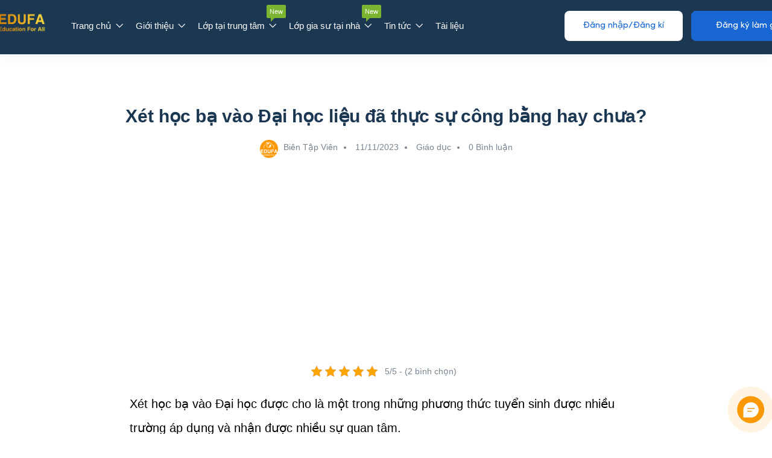

--- FILE ---
content_type: text/html; charset=UTF-8
request_url: https://edufa.edu.vn/tin-tuc/giao-duc/xet-hoc-ba-vao-dai-hoc-lieu-da-thuc-su-cong-bang-hay-chua/
body_size: 53893
content:
<!DOCTYPE html><html lang="vi" class="no-js"><head><meta charset="UTF-8"><meta name="viewport" content="width=device-width"><link rel="profile" href="//gmpg.org/xfn/11"><meta name='robots' content='index, follow, max-image-preview:large, max-snippet:-1, max-video-preview:-1' /><style>img:is([sizes="auto" i], [sizes^="auto," i]) { contain-intrinsic-size: 3000px 1500px }</style><meta property="og:title" content="Xét học bạ vào Đại học liệu đã thực sự công bằng hay chưa?" /> <script type="text/javascript" id="google_gtagjs-js-consent-mode-data-layer">/*  */
window.dataLayer = window.dataLayer || [];function gtag(){dataLayer.push(arguments);}
gtag('consent', 'default', {"ad_personalization":"denied","ad_storage":"denied","ad_user_data":"denied","analytics_storage":"denied","functionality_storage":"denied","security_storage":"denied","personalization_storage":"denied","region":["AT","BE","BG","CH","CY","CZ","DE","DK","EE","ES","FI","FR","GB","GR","HR","HU","IE","IS","IT","LI","LT","LU","LV","MT","NL","NO","PL","PT","RO","SE","SI","SK"],"wait_for_update":500});
window._googlesitekitConsentCategoryMap = {"statistics":["analytics_storage"],"marketing":["ad_storage","ad_user_data","ad_personalization"],"functional":["functionality_storage","security_storage"],"preferences":["personalization_storage"]};
window._googlesitekitConsents = {"ad_personalization":"denied","ad_storage":"denied","ad_user_data":"denied","analytics_storage":"denied","functionality_storage":"denied","security_storage":"denied","personalization_storage":"denied","region":["AT","BE","BG","CH","CY","CZ","DE","DK","EE","ES","FI","FR","GB","GR","HR","HU","IE","IS","IT","LI","LT","LU","LV","MT","NL","NO","PL","PT","RO","SE","SI","SK"],"wait_for_update":500};
/*  */</script> <title>Xét học bạ vào Đại học liệu đã thực sự công bằng hay chưa?</title><meta name="description" content="Xét học bạ vào Đại học được cho là một trong những phương thức tuyển sinh được nhiều trường áp dụng và nhận được nhiều sự quan tâm. " /><link rel="canonical" href="https://edufa.edu.vn/tin-tuc/giao-duc/xet-hoc-ba-vao-dai-hoc-lieu-da-thuc-su-cong-bang-hay-chua/" /><meta property="og:locale" content="vi_VN" /><meta property="og:type" content="article" /><meta property="og:title" content="Xét học bạ vào Đại học liệu đã thực sự công bằng hay chưa?" /><meta property="og:description" content="Xét học bạ vào Đại học được cho là một trong những phương thức tuyển sinh được nhiều trường áp dụng và nhận được nhiều sự quan tâm. " /><meta property="og:url" content="https://edufa.edu.vn/tin-tuc/giao-duc/xet-hoc-ba-vao-dai-hoc-lieu-da-thuc-su-cong-bang-hay-chua/" /><meta property="og:site_name" content="Trung tâm Gia sư - Dạy kèm EDUFA" /><meta property="article:publisher" content="https://www.facebook.com/TrungTamDayKemEDUFA/" /><meta property="article:published_time" content="2023-11-11T03:02:34+00:00" /><meta property="article:modified_time" content="2023-11-13T03:54:43+00:00" /><meta property="og:image" content="https://edufa.edu.vn/wp-content/uploads/2023/11/xet-hoc-ba-vao-dai-hoc-2.jpg" /><meta name="author" content="Biên Tập Viên" /><meta name="twitter:card" content="summary_large_image" /><meta name="twitter:image" content="https://edufa.edu.vn/wp-content/uploads/2023/11/xet-hoc-ba-vao-dai-hoc-2.jpg" /><meta name="twitter:creator" content="@TrungtamEDUFA" /><meta name="twitter:site" content="@TrungtamEDUFA" /><meta name="twitter:label1" content="Được viết bởi" /><meta name="twitter:data1" content="Biên Tập Viên" /><meta name="twitter:label2" content="Ước tính thời gian đọc" /><meta name="twitter:data2" content="4 phút" /> <script type="application/ld+json" class="yoast-schema-graph">{"@context":"https://schema.org","@graph":[{"@type":"Article","@id":"https://edufa.edu.vn/tin-tuc/giao-duc/xet-hoc-ba-vao-dai-hoc-lieu-da-thuc-su-cong-bang-hay-chua/#article","isPartOf":{"@id":"https://edufa.edu.vn/tin-tuc/giao-duc/xet-hoc-ba-vao-dai-hoc-lieu-da-thuc-su-cong-bang-hay-chua/"},"author":{"name":"Biên Tập Viên","@id":"https://edufa.edu.vn/#/schema/person/60d69c5c56e5e975f020a0b4da86d8b4"},"headline":"Xét học bạ vào Đại học liệu đã thực sự công bằng hay chưa?","datePublished":"2023-11-11T03:02:34+00:00","dateModified":"2023-11-13T03:54:43+00:00","mainEntityOfPage":{"@id":"https://edufa.edu.vn/tin-tuc/giao-duc/xet-hoc-ba-vao-dai-hoc-lieu-da-thuc-su-cong-bang-hay-chua/"},"wordCount":1010,"commentCount":0,"publisher":{"@id":"https://edufa.edu.vn/#organization"},"image":["https://edufa.edu.vn/wp-content/uploads/2023/11/xet-hoc-ba-vao-dai-hoc-2.jpg"],"thumbnailUrl":"https://edufa.edu.vn/wp-content/uploads/2023/11/xet-hoc-ba-vao-dai-hoc-2.jpg","articleSection":["Giáo dục"],"inLanguage":"vi","potentialAction":[{"@type":"CommentAction","name":"Comment","target":["https://edufa.edu.vn/tin-tuc/giao-duc/xet-hoc-ba-vao-dai-hoc-lieu-da-thuc-su-cong-bang-hay-chua/#respond"]}]},{"@type":"WebPage","@id":"https://edufa.edu.vn/tin-tuc/giao-duc/xet-hoc-ba-vao-dai-hoc-lieu-da-thuc-su-cong-bang-hay-chua/","url":"https://edufa.edu.vn/tin-tuc/giao-duc/xet-hoc-ba-vao-dai-hoc-lieu-da-thuc-su-cong-bang-hay-chua/","name":"Xét học bạ vào Đại học liệu đã thực sự công bằng hay chưa?","isPartOf":{"@id":"https://edufa.edu.vn/#website"},"primaryImageOfPage":"https://edufa.edu.vn/wp-content/uploads/2023/11/xet-hoc-ba-vao-dai-hoc-2.jpg","image":["https://edufa.edu.vn/wp-content/uploads/2023/11/xet-hoc-ba-vao-dai-hoc-2.jpg"],"thumbnailUrl":"https://edufa.edu.vn/wp-content/uploads/2023/11/xet-hoc-ba-vao-dai-hoc-2.jpg","datePublished":"2023-11-11T03:02:34+00:00","dateModified":"2023-11-13T03:54:43+00:00","description":"Xét học bạ vào Đại học được cho là một trong những phương thức tuyển sinh được nhiều trường áp dụng và nhận được nhiều sự quan tâm. ","breadcrumb":{"@id":"https://edufa.edu.vn/tin-tuc/giao-duc/xet-hoc-ba-vao-dai-hoc-lieu-da-thuc-su-cong-bang-hay-chua/#breadcrumb"},"inLanguage":"vi","potentialAction":[{"@type":"ReadAction","target":["https://edufa.edu.vn/tin-tuc/giao-duc/xet-hoc-ba-vao-dai-hoc-lieu-da-thuc-su-cong-bang-hay-chua/"]}]},{"@type":"ImageObject","inLanguage":"vi","@id":"https://edufa.edu.vn/tin-tuc/giao-duc/xet-hoc-ba-vao-dai-hoc-lieu-da-thuc-su-cong-bang-hay-chua/#primaryimage","url":"https://edufa.edu.vn/wp-content/uploads/2023/11/xet-hoc-ba-vao-dai-hoc-2.jpg","contentUrl":"https://edufa.edu.vn/wp-content/uploads/2023/11/xet-hoc-ba-vao-dai-hoc-2.jpg","width":"776","height":"500","caption":"xet-hoc-ba-vao-dai-hoc"},{"@type":"BreadcrumbList","@id":"https://edufa.edu.vn/tin-tuc/giao-duc/xet-hoc-ba-vao-dai-hoc-lieu-da-thuc-su-cong-bang-hay-chua/#breadcrumb","itemListElement":[{"@type":"ListItem","position":1,"name":"Trang chủ","item":"https://edufa.edu.vn/"},{"@type":"ListItem","position":2,"name":"Bài viết","item":"https://edufa.edu.vn/blog/"},{"@type":"ListItem","position":3,"name":"Xét học bạ vào Đại học liệu đã thực sự công bằng hay chưa?"}]},{"@type":"WebSite","@id":"https://edufa.edu.vn/#website","url":"https://edufa.edu.vn/","name":"Trung tâm Gia sư - Dạy kèm EDUFA","description":"Chuyên nhận dạy kèm và giới thiệu gia sư dạy kèm cho các lớp phổ thông từ lớp 1 cho đến lớp 12 tất cả các môn, luyện thi đại học, luyện thi đánh giá năng lực, tư vấn hướng nghiệp","publisher":{"@id":"https://edufa.edu.vn/#organization"},"alternateName":"Gia sư - Dạy kèm EDUFA","potentialAction":[{"@type":"SearchAction","target":{"@type":"EntryPoint","urlTemplate":"https://edufa.edu.vn/?s={search_term_string}"},"query-input":{"@type":"PropertyValueSpecification","valueRequired":true,"valueName":"search_term_string"}}],"inLanguage":"vi"},{"@type":"Organization","@id":"https://edufa.edu.vn/#organization","name":"Trung tâm Gia sư - Dạy kèm EDUFA","alternateName":"Gia sư - Dạy kèm EDUFA","url":"https://edufa.edu.vn/","logo":{"@type":"ImageObject","inLanguage":"vi","@id":"https://edufa.edu.vn/#/schema/logo/image/","url":"https://edufa.edu.vn/wp-content/uploads/2022/03/cropped-Avatar-EDUFA-04.png","contentUrl":"https://edufa.edu.vn/wp-content/uploads/2022/03/cropped-Avatar-EDUFA-04.png","width":512,"height":512,"caption":"Trung tâm Gia sư - Dạy kèm EDUFA"},"image":{"@id":"https://edufa.edu.vn/#/schema/logo/image/"},"sameAs":["https://www.facebook.com/TrungTamDayKemEDUFA/","https://x.com/TrungtamEDUFA","https://mastodon.cloud/@giasudaykemedufa","https://www.pinterest.com/giasudaykemedufa/","https://flipboard.com/edufa0306","https://medium.com/gia-su-day-kem-edufa","https://www.tiktok.com/.edufa","https://www.youtube.com/channel/UCrS4F22JJhXhh-Y-B5nVetg","https://goo.gl/maps/nJRPFuJbnBvmMQD28","https://goo.gl/maps/ZhezKmtfjCBXnc11A","https://beacons.ai/trungtamedufa","https://trung-tam-gia-su-day-kem-edufa.business.site/"]},{"@type":"Person","@id":"https://edufa.edu.vn/#/schema/person/60d69c5c56e5e975f020a0b4da86d8b4","name":"Biên Tập Viên","image":{"@type":"ImageObject","inLanguage":"vi","@id":"https://edufa.edu.vn/#/schema/person/image/","url":"https://edufa.edu.vn/wp-content/litespeed/avatar/cf98c69533fb3173e1c84a34bc1c61a2.jpg?ver=1767975542","contentUrl":"https://edufa.edu.vn/wp-content/litespeed/avatar/cf98c69533fb3173e1c84a34bc1c61a2.jpg?ver=1767975542","caption":"Biên Tập Viên"},"sameAs":["https://edufa.edu.vn"],"url":"https://edufa.edu.vn/author/bientapvien/"}]}</script> <link rel='dns-prefetch' href='//maps.googleapis.com' /><link rel='dns-prefetch' href='//news.google.com' /><link rel='dns-prefetch' href='//www.googletagmanager.com' /><link rel='dns-prefetch' href='//pagead2.googlesyndication.com' /><link rel="alternate" type="application/rss+xml" title="Dòng thông tin Trung tâm Gia sư - Dạy kèm EDUFA &raquo;" href="https://edufa.edu.vn/feed/" /><link rel="alternate" type="application/rss+xml" title="Trung tâm Gia sư - Dạy kèm EDUFA &raquo; Dòng bình luận" href="https://edufa.edu.vn/comments/feed/" /><link rel="alternate" type="application/rss+xml" title="Trung tâm Gia sư - Dạy kèm EDUFA &raquo; Xét học bạ vào Đại học liệu đã thực sự công bằng hay chưa? Dòng bình luận" href="https://edufa.edu.vn/tin-tuc/giao-duc/xet-hoc-ba-vao-dai-hoc-lieu-da-thuc-su-cong-bang-hay-chua/feed/" /><style id="litespeed-ccss">ul{box-sizing:border-box}:root{--wp--preset--font-size--normal:16px;--wp--preset--font-size--huge:42px}.screen-reader-text{border:0;clip-path:inset(50%);height:1px;margin:-1px;overflow:hidden;padding:0;position:absolute;width:1px;word-wrap:normal!important}html :where(img[class*=wp-image-]){height:auto;max-width:100%}:root{--wp--preset--aspect-ratio--square:1;--wp--preset--aspect-ratio--4-3:4/3;--wp--preset--aspect-ratio--3-4:3/4;--wp--preset--aspect-ratio--3-2:3/2;--wp--preset--aspect-ratio--2-3:2/3;--wp--preset--aspect-ratio--16-9:16/9;--wp--preset--aspect-ratio--9-16:9/16;--wp--preset--color--black:#000000;--wp--preset--color--cyan-bluish-gray:#abb8c3;--wp--preset--color--white:#ffffff;--wp--preset--color--pale-pink:#f78da7;--wp--preset--color--vivid-red:#cf2e2e;--wp--preset--color--luminous-vivid-orange:#ff6900;--wp--preset--color--luminous-vivid-amber:#fcb900;--wp--preset--color--light-green-cyan:#7bdcb5;--wp--preset--color--vivid-green-cyan:#00d084;--wp--preset--color--pale-cyan-blue:#8ed1fc;--wp--preset--color--vivid-cyan-blue:#0693e3;--wp--preset--color--vivid-purple:#9b51e0;--wp--preset--gradient--vivid-cyan-blue-to-vivid-purple:linear-gradient(135deg,rgba(6,147,227,1) 0%,rgb(155,81,224) 100%);--wp--preset--gradient--light-green-cyan-to-vivid-green-cyan:linear-gradient(135deg,rgb(122,220,180) 0%,rgb(0,208,130) 100%);--wp--preset--gradient--luminous-vivid-amber-to-luminous-vivid-orange:linear-gradient(135deg,rgba(252,185,0,1) 0%,rgba(255,105,0,1) 100%);--wp--preset--gradient--luminous-vivid-orange-to-vivid-red:linear-gradient(135deg,rgba(255,105,0,1) 0%,rgb(207,46,46) 100%);--wp--preset--gradient--very-light-gray-to-cyan-bluish-gray:linear-gradient(135deg,rgb(238,238,238) 0%,rgb(169,184,195) 100%);--wp--preset--gradient--cool-to-warm-spectrum:linear-gradient(135deg,rgb(74,234,220) 0%,rgb(151,120,209) 20%,rgb(207,42,186) 40%,rgb(238,44,130) 60%,rgb(251,105,98) 80%,rgb(254,248,76) 100%);--wp--preset--gradient--blush-light-purple:linear-gradient(135deg,rgb(255,206,236) 0%,rgb(152,150,240) 100%);--wp--preset--gradient--blush-bordeaux:linear-gradient(135deg,rgb(254,205,165) 0%,rgb(254,45,45) 50%,rgb(107,0,62) 100%);--wp--preset--gradient--luminous-dusk:linear-gradient(135deg,rgb(255,203,112) 0%,rgb(199,81,192) 50%,rgb(65,88,208) 100%);--wp--preset--gradient--pale-ocean:linear-gradient(135deg,rgb(255,245,203) 0%,rgb(182,227,212) 50%,rgb(51,167,181) 100%);--wp--preset--gradient--electric-grass:linear-gradient(135deg,rgb(202,248,128) 0%,rgb(113,206,126) 100%);--wp--preset--gradient--midnight:linear-gradient(135deg,rgb(2,3,129) 0%,rgb(40,116,252) 100%);--wp--preset--font-size--small:13px;--wp--preset--font-size--medium:20px;--wp--preset--font-size--large:36px;--wp--preset--font-size--x-large:42px;--wp--preset--spacing--20:0.44rem;--wp--preset--spacing--30:0.67rem;--wp--preset--spacing--40:1rem;--wp--preset--spacing--50:1.5rem;--wp--preset--spacing--60:2.25rem;--wp--preset--spacing--70:3.38rem;--wp--preset--spacing--80:5.06rem;--wp--preset--shadow--natural:6px 6px 9px rgba(0, 0, 0, 0.2);--wp--preset--shadow--deep:12px 12px 50px rgba(0, 0, 0, 0.4);--wp--preset--shadow--sharp:6px 6px 0px rgba(0, 0, 0, 0.2);--wp--preset--shadow--outlined:6px 6px 0px -3px rgba(255, 255, 255, 1), 6px 6px rgba(0, 0, 0, 1);--wp--preset--shadow--crisp:6px 6px 0px rgba(0, 0, 0, 1)}.has-black-color{color:var(--wp--preset--color--black)!important}.has-medium-font-size{font-size:var(--wp--preset--font-size--medium)!important}body .ft-chaton a{font-family:-apple-system,BlinkMacSystemFont,"Segoe UI",Roboto,Oxygen-Sans,Ubuntu,Cantarell,"Helvetica Neue",sans-serif!important;text-decoration:none}.ft-cmes svg{background:#0082FF}.ft-czal svg{background:#0068FF}.ft-chatbox{position:fixed;z-index:10150;left:10px;bottom:10px}.ft-chatbox button{border:none;box-sizing:border-box;margin:0}.ft-chatbox #chatona{width:50px;height:50px;border-radius:100%;animation:logo 0.9s infinite;transform:translate3d(0,0,0) scale(.9);box-shadow:0 0 0 0#4caf50;padding:0;box-sizing:border-box;line-height:0;background:#4caf50}.ft-chatbox #chatona svg{width:33px!important;height:33px!important;box-sizing:border-box}.ft-chatbox #chatona svg path{fill:#fff!important}.ft-chatbox #chatona .khacus{width:45px!important;height:45px!important}@keyframes logo{100%{box-shadow:0 0 0 20px #fff0}}.ft-chaton{background:#fff;border-radius:10px;box-sizing:border-box;padding:15px 5px;position:relative;margin-bottom:25px;-webkit-animation:duoilen 2s ease forwards;animation:duoilen 2s ease forwards;min-width:230px}.ft-chaton-full{position:fixed;background:rgb(0 0 0/41%);width:100%;height:100%;top:0;left:0}@keyframes duoilen{from{opacity:.3}to{opacity:1}}@-webkit-keyframes duoilen{from{opacity:.3}to{opacity:1}}.ft-chaton-scroll{max-height:300px;overflow:auto;padding:0 10px}.ft-chaton-scroll a i{display:flex;justify-content:center;align-items:center}.ft-chaton::after{content:"";position:absolute;left:0;bottom:-10px;margin-left:10px;width:0;height:0;border-top:15px solid #fff;border-left:15px solid #fff0;border-right:15px solid #fff0}.ft-chaton a{display:flex;align-items:center;color:#444;padding:5px}.ft-chaton a:not(:last-child){margin-bottom:5px}.ft-chaton svg{width:40px;margin-right:15px;border-radius:100%}.ft-chaton *{scrollbar-color:#eee #fff0;scrollbar-width:thin!important}.ft-chaton ::-webkit-scrollbar{width:5px;height:5px;background:none}.ft-chaton ::-webkit-scrollbar-thumb{background-color:#eee;border-radius:2px}.ft-chaton ::-webkit-scrollbar-track{background-color:none}:root{--navicolor:#333;--bordcolor:#ff4444;--backcolor:#fff;--backchatcolor:#ffffffd6;--textchatcolor:#333;--bordcolorspan:#333}.kk-star-ratings{display:-webkit-box;display:-webkit-flex;display:-ms-flexbox;display:flex;-webkit-box-align:center;-webkit-align-items:center;-ms-flex-align:center;align-items:center}.kk-star-ratings.kksr-valign-top{margin-bottom:2rem}.kk-star-ratings.kksr-align-center{-webkit-box-pack:center;-webkit-justify-content:center;-ms-flex-pack:center;justify-content:center}.kk-star-ratings .kksr-stars{position:relative}.kk-star-ratings .kksr-stars .kksr-stars-active,.kk-star-ratings .kksr-stars .kksr-stars-inactive{display:flex}.kk-star-ratings .kksr-stars .kksr-stars-active{overflow:hidden;position:absolute;top:0;left:0}.kk-star-ratings .kksr-stars .kksr-star{padding-right:0}.kk-star-ratings .kksr-stars .kksr-star .kksr-icon{background-image:url(/wp-content/plugins/kk-star-ratings/src/core/public/svg/inactive.svg)}.kk-star-ratings .kksr-stars .kksr-stars-active .kksr-star .kksr-icon{background-image:url(/wp-content/plugins/kk-star-ratings/src/core/public/svg/active.svg)}.kk-star-ratings .kksr-legend{margin-left:.75rem;margin-right:.75rem}.mfp-hide{display:none!important}button::-moz-focus-inner{padding:0;border:0}#ez-toc-container{background:#f9f9f9;border:1px solid #aaa;border-radius:4px;-webkit-box-shadow:0 1px 1px rgb(0 0 0/.05);box-shadow:0 1px 1px rgb(0 0 0/.05);display:table;margin-bottom:1em;padding:10px 20px 10px 10px;position:relative;width:auto}#ez-toc-container ul ul{margin-left:1.5em}#ez-toc-container li,#ez-toc-container ul{padding:0}#ez-toc-container li,#ez-toc-container ul,#ez-toc-container ul li{background:0 0;list-style:none;line-height:1.6;margin:0;overflow:hidden;z-index:1}#ez-toc-container .ez-toc-title{text-align:left;line-height:1.45;margin:0;padding:0}.ez-toc-title-container{display:table;width:100%}.ez-toc-title,.ez-toc-title-toggle{display:inline;text-align:left;vertical-align:middle}.ez-toc-btn{display:inline-block;font-weight:400}#ez-toc-container a{color:#444;box-shadow:none;text-decoration:none;text-shadow:none;display:inline-flex;align-items:stretch;flex-wrap:nowrap}#ez-toc-container a:visited{color:#9f9f9f}#ez-toc-container a.ez-toc-toggle{display:flex;align-items:center}.ez-toc-btn{padding:6px 12px;margin-bottom:0;font-size:14px;line-height:1.428571429;text-align:center;white-space:nowrap;vertical-align:middle;background-image:none;border:1px solid #fff0;border-radius:4px}.ez-toc-btn-default{color:#333;background-color:#fff;-webkit-box-shadow:inset 0 1px 0 rgb(255 255 255/.15),0 1px 1px rgb(0 0 0/.075);box-shadow:inset 0 1px 0 rgb(255 255 255/.15),0 1px 1px rgb(0 0 0/.075);text-shadow:0 1px 0#fff;background-image:-webkit-gradient(linear,left 0,left 100%,from(#fff),to(#e0e0e0));background-image:-webkit-linear-gradient(top,#fff 0,#e0e0e0 100%);background-image:-moz-linear-gradient(top,#fff 0,#e0e0e0 100%);background-image:linear-gradient(to bottom,#fff 0,#e0e0e0 100%);background-repeat:repeat-x;border-color:#ccc}.ez-toc-btn-xs{padding:5px 10px;font-size:12px;line-height:1.5;border-radius:3px}.ez-toc-btn-xs{padding:1px 5px}.ez-toc-pull-right{float:right!important;margin-left:10px}#ez-toc-container .ez-toc-js-icon-con{position:relative;display:initial}#ez-toc-container .ez-toc-js-icon-con{float:right;position:relative;font-size:16px;padding:0;border:1px solid #999191;border-radius:5px;left:10px;width:35px}div#ez-toc-container .ez-toc-title{display:initial}#ez-toc-container a.ez-toc-toggle{color:#444;background:inherit;border:inherit}.eztoc-hide{display:none}.ez-toc-icon-toggle-span{display:flex;align-items:center;width:35px;height:30px;justify-content:center;direction:ltr}div#ez-toc-container .ez-toc-title{font-size:120%}div#ez-toc-container .ez-toc-title{font-weight:500}div#ez-toc-container ul li,div#ez-toc-container ul li a{font-size:95%}div#ez-toc-container ul li,div#ez-toc-container ul li a{font-weight:500}div#ez-toc-container nav ul ul li{font-size:90%}[class^="flaticon-"]:before,[class^="flaticon-"]:after{font-family:Flaticon;font-style:normal}.flaticon-briefcase:before{content:""}.flaticon-user:before{content:""}[class^="ti-"]{font-family:"themify";speak:none;font-style:normal;font-weight:400;font-variant:normal;text-transform:none;line-height:1;-webkit-font-smoothing:antialiased;-moz-osx-font-smoothing:grayscale}.ti-close:before{content:""}.ti-angle-up:before{content:""}.ti-bell:before{content:""}html{font-family:sans-serif;-ms-text-size-adjust:100%;-webkit-text-size-adjust:100%}body{margin:0}article,nav,section{display:block}a{background:#fff0}b{font-weight:700}h1{font-size:2em;margin:.67em 0}img{border:0}svg:not(:root){overflow:hidden}button,input,select{color:inherit;font:inherit;margin:0}button{overflow:visible}button,select{text-transform:none}button,input[type="submit"]{-webkit-appearance:button}button::-moz-focus-inner,input::-moz-focus-inner{border:0;padding:0}input{line-height:normal}input[type="checkbox"]{box-sizing:border-box;padding:0}*{-webkit-box-sizing:border-box;-moz-box-sizing:border-box;box-sizing:border-box}*:before,*:after{-webkit-box-sizing:border-box;-moz-box-sizing:border-box;box-sizing:border-box}html{font-size:10px}body{font-family:var(--superio-main-font),Helvetica,Arial,sans-serif;font-size:15px;font-weight:400;line-height:1.75;color:#77838F;background:#fff;overflow-x:hidden}input,button,select{font-family:inherit;font-size:inherit;line-height:inherit}a{color:#202124;text-decoration:none}img{vertical-align:middle}h1,h2,h3{font-family:var(--superio-heading-font),Arial,sans-serif;font-weight:500;line-height:1.3;color:#202124}h1,h2,h3{margin-top:28px;margin-bottom:28px}h1{font-size:39px}h2{font-size:32px}h3{font-size:26px}p{margin:0 0 20px}.text-center{text-align:center!important}ul{margin-top:0;margin-bottom:13px}ul ul{margin-bottom:0}.container{margin-right:auto;margin-left:auto;padding-left:15px;padding-right:15px;max-width:100%}.container:before,.container:after{content:" ";display:table}.container:after{clear:both}@media (min-width:768px){.container{width:750px}}@media (min-width:992px){.container{width:970px}}@media (min-width:1200px){.container{width:1240px}}.row{margin-left:-15px;margin-right:-15px}.row:before,.row:after{content:" ";display:table}.row:after{clear:both}.col-sm-4,.col-xs-6,.col-sm-6,.col-xs-12{position:relative;min-height:1px;padding-left:15px;padding-right:15px}.col-xs-6,.col-xs-12{float:left}.col-xs-6{width:50%}.col-xs-12{width:100%}@media (min-width:768px){.col-sm-4,.col-sm-6{float:left}.col-sm-4{width:33.33333%}.col-sm-6{width:50%}}label{display:inline-block;max-width:100%;margin-bottom:5px;font-weight:700}input[type="checkbox"]{margin:4px 0 0;margin-top:1px ;line-height:normal}.form-control{display:block;width:100%;height:42px;padding:12px 30px;font-size:15px;line-height:1.75;color:#555;background-color:#fff;background-image:none;border:1px solid #F0F5F7;border-radius:4px}.form-control::-moz-placeholder{color:#999;opacity:1}.form-control:-ms-input-placeholder{color:#999}.form-control::-webkit-input-placeholder{color:#999}.form-group{margin-bottom:15px}.btn{display:inline-block;margin-bottom:0;font-weight:400;font-family:var(--superio-main-font);text-align:center;vertical-align:middle;background-image:none;border:1px solid #fff0;white-space:nowrap;letter-spacing:0;padding:9px 30px;font-size:15px;line-height:2;border-radius:8px}.btn-sm{padding:5px 15px;font-size:15px;line-height:1.5;border-radius:4px}.btn-block{display:block;width:100%}input[type="submit"].btn-block{width:100%}.collapse{display:none}.caret{display:inline-block;width:0;height:0;margin-left:2px;vertical-align:middle;border-top:4px solid;border-right:4px solid #fff0;border-left:4px solid #fff0}.dropdown{position:relative}.dropdown-menu{position:absolute;top:100%;left:0;z-index:1000;display:none;float:left;min-width:160px;padding:5px 0;margin:2px 0 0;list-style:none;font-size:15px;text-align:left;background-color:#fff;border:1px solid #ccc;border:1px solid rgb(0 0 0/.15);border-radius:5px;-webkit-box-shadow:0 3px 4px rgb(0 0 0/.175);box-shadow:0 3px 4px rgb(0 0 0/.175);background-clip:padding-box}.dropdown-menu>li>a{display:block;padding:3px 20px;clear:both;font-weight:400;line-height:1.75;color:#333;white-space:nowrap}.nav{margin-bottom:0;padding-left:0;list-style:none}.nav:before,.nav:after{content:" ";display:table}.nav:after{clear:both}.nav>li{position:relative;display:block}.nav>li>a{position:relative;display:block;padding:10px 15px}.nav-tabs{border-bottom:1px solid #ddd}.nav-tabs>li{float:left;margin-bottom:-1px}.nav-tabs>li>a{margin-right:2px;line-height:1.75;border:1px solid #fff0;border-radius:8px 8px 0 0}.nav-tabs>li.active>a{color:#555;background-color:#fff;border:1px solid #ddd;border-bottom-color:#fff0}.tab-content>.tab-pane{display:none}.tab-content>.active{display:block}.navbar{position:relative;min-height:50px;margin-bottom:26px;border:1px solid #fff0}.navbar:before,.navbar:after{content:" ";display:table}.navbar:after{clear:both}@media (min-width:768px){.navbar{border-radius:8px}}.navbar-collapse{overflow-x:visible;padding-right:15px;padding-left:15px;border-top:1px solid #fff0;box-shadow:inset 0 1px 0 rgb(255 255 255/.1);-webkit-overflow-scrolling:touch}.navbar-collapse:before,.navbar-collapse:after{content:" ";display:table}.navbar-collapse:after{clear:both}@media (min-width:768px){.navbar-collapse{width:auto;border-top:0;box-shadow:none}.navbar-collapse.collapse{display:block!important;height:auto!important;padding-bottom:0;overflow:visible!important}}.navbar-nav{margin:6px -15px}.navbar-nav>li>a{padding-top:10px;padding-bottom:10px;line-height:26px}@media (min-width:768px){.navbar-nav{float:left;margin:0}.navbar-nav>li{float:left}.navbar-nav>li>a{padding-top:12px;padding-bottom:12px}}.navbar-nav>li>.dropdown-menu{margin-top:0;border-top-right-radius:0;border-top-left-radius:0}.clearfix:before,.clearfix:after{content:" ";display:table}.clearfix:after{clear:both}.hidden{display:none!important;visibility:hidden!important}@-ms-viewport{width:device-width}.mfp-hide{display:none!important}button::-moz-focus-inner{padding:0;border:0}img{max-width:100%;height:auto}button,.btn,a{outline:none!important}.btn,button{outline:none!important}.add-fix-top{position:fixed;z-index:9;bottom:15px;right:15px;-webkit-transform:translateY(30px);-ms-transform:translateY(30px);-o-transform:translateY(30px);transform:translateY(30px);display:inline-block;opacity:0;color:var(--superio-theme-color);background-color:var(--superio-theme-color-007);width:40px;height:40px;line-height:40px;border-radius:50%;-webkit-border-radius:50%;-moz-border-radius:50%;-ms-border-radius:50%;-o-border-radius:50%;text-align:center}@media (min-width:1200px){.add-fix-top{right:60px;bottom:30px}}.menu{padding:0;margin:0}.menu li{list-style:none;margin-bottom:8px}.menu li:last-child{margin-bottom:0}.apus-body-loading{overflow:hidden}.apus-page-loading{top:0;left:0;position:fixed;width:100%;height:100%;background:#fff;z-index:9999}.apus-loader-inner{margin:0 auto;width:80px;height:80px;text-align:center;font-size:10px;position:absolute;top:50%;left:50%;-webkit-transform:translateY(-50%) translateX(-50%);transform:translateY(-50%) translateX(-50%);background-size:cover;background-repeat:no-repeat}option{padding:5px}.form-control{border-radius:8px;-webkit-border-radius:8px;-moz-border-radius:8px;-ms-border-radius:8px;-o-border-radius:8px;padding:10px 25px;margin:0;background:#F0F5F7;height:50px;color:#77838F}@media (min-width:1200px){.form-control{height:60px}}.btn{outline:none!important}.btn-theme{color:#fff;background-color:var(--superio-theme-color);border-color:var(--superio-theme-color)}.btn-login{border:1px solid var(--superio-theme-color-001);padding:9px 30px;background:var(--superio-theme-color-007);color:var(--superio-theme-color)}.btn-login{color:var(--superio-theme-color)}#wrapper-container{overflow:hidden}.top-wrapper-menu{position:relative;display:inline-block}.top-wrapper-menu:before{content:"";position:absolute;top:100%;left:0;width:100%;height:10px}.apus-header{z-index:6;position:relative;font-size:14px}.navbar.apus-megamenu{border:none;border-radius:0;-webkit-border-radius:0;-moz-border-radius:0;-ms-border-radius:0;-o-border-radius:0;min-height:0;margin:0}.megamenu{padding:0;float:none}.megamenu>li{display:inline-block;padding:0;margin:0;vertical-align:top;float:none;margin-right:15px}@media (min-width:1200px){.megamenu>li{margin-right:20px}}@media (min-width:1500px){.megamenu>li{margin-right:44px}}.megamenu>li:last-child{margin:0}.megamenu>li>a{display:inline-block;font-size:15px;font-weight:400;padding:12px 0;background:transparent!important;position:relative}.megamenu>li>a:before{content:"";position:absolute;width:100%;height:20px;position:absolute;top:100%;left:0}.megamenu>li.aligned-left .dropdown-menu:before{left:25px}.megamenu .caret{vertical-align:baseline;padding:0 1px;border:0;line-height:1;width:auto;height:auto}.megamenu .caret:before{content:"";font-family:"themify";font-size:12px}.megamenu .aligned-fullwidth>.dropdown-menu{padding:50px 30px 30px}.megamenu .dropdown-menu{border-radius:0 0 8px 8px!important;-webkit-border-radius:0 0 8px 8px!important;-moz-border-radius:0 0 8px 8px!important;-ms-border-radius:0 0 8px 8px!important;-o-border-radius:0 0 8px 8px!important;-webkit-box-shadow:0 6px 15px 0 rgb(64 79 104/.05);box-shadow:0 6px 15px 0 rgb(64 79 104/.05);border:1px solid #ECEDF2;border-top:2px solid var(--superio-theme-color);padding:15px 0}.megamenu .dropdown-menu:before{border-width:7px;border-style:solid;border-color:#fff0 #fff0 var(--superio-theme-color);content:"";position:absolute;bottom:100%;left:25px}.megamenu .dropdown-menu li>a{background:transparent!important;position:relative;font-size:15px;color:dimgray;padding:7px 30px;display:inline-block;width:100%}.megamenu .dropdown-menu .widget-title{margin:15px 0 12px;font-size:16px;padding:0 30px}.megamenu .dropdown-menu .widget-nav-menu .menu li{margin:0}.megamenu .dropdown-menu .widget-nav-menu .menu li a{padding:7px 30px}.megamenu .dropdown-menu .widget-nav-menu .menu li a:after,.megamenu .dropdown-menu .widget-nav-menu .menu li a:before{display:none}.megamenu li.aligned-fullwidth>.dropdown-menu{width:100%;left:0!important;padding:0;border:0}.megamenu li.aligned-fullwidth>.dropdown-menu .dropdown-menu-inner{background-color:#fff}.megamenu li.aligned-fullwidth>.dropdown-menu .elementor-section:first-child{border-top:2px solid var(--superio-theme-color)}.megamenu>li>a>.text-label{font-size:11px;padding:0 5px;background:#27ceb4;color:#fff;position:absolute;right:-15px;top:-10px;line-height:2;display:inline-block;text-transform:capitalize;border-radius:2px;-webkit-border-radius:2px;-moz-border-radius:2px;-ms-border-radius:2px;-o-border-radius:2px}.megamenu>li>a>.text-label.label-new{background:#79b530}.megamenu>li>a>.text-label.label-new:before{border-color:#79b530 #fff0 #fff0 #79b530}.megamenu>li>a>.text-label:before{content:"";position:absolute;z-index:9;top:100%;left:7px;border-width:3px;border-style:solid;border-color:#27ceb4 #fff0 #fff0 #27ceb4}.megamenu.effect1>li>.dropdown-menu{display:block;min-width:200px;background:#fff;visibility:hidden;opacity:0;-webkit-transform-origin:0 0;-moz-transform-origin:0 0;-ms-transform-origin:0 0;transform-origin:0 0;-webkit-transform:rotateX(-90deg);-ms-transform:rotateX(-90deg);-o-transform:rotateX(-90deg);transform:rotateX(-90deg);position:absolute}.wrapper-single-post{padding-top:30px}@media (min-width:1200px){.wrapper-single-post{padding-top:80px}}.entry-title{font-size:25px;margin:0;word-wrap:break-word}@media (min-width:1200px){.entry-title{font-size:30px}}#commentform .form-group{margin-bottom:15px!important}@media (min-width:1200px){#commentform .form-group{margin-bottom:25px!important}}.top-detail-blog-info{max-width:850px;list-style-position:inside;padding:0;margin:20px auto 0;display:-webkit-box;display:-webkit-flex;display:-moz-flex;display:-ms-flexbox;display:flex;-webkit-box-pack:center!important;-ms-flex-pack:center!important;justify-content:center!important;font-size:14px}.top-detail-blog-info li{margin-right:10px}.top-detail-blog-info li:last-child{margin:0}.top-detail-blog-info li.author{list-style:none}.top-detail-blog-info li div{display:inline-block}.top-detail-blog-info a{color:#77838F}.author-post img.avatar,.author-post img{border-radius:50%;-webkit-border-radius:50%;-moz-border-radius:50%;-ms-border-radius:50%;-o-border-radius:50%;margin-right:5px;vertical-align:top}.entry-content-detail{max-width:850px;margin-left:auto;margin-right:auto;margin-top:10px;line-height:2}.entry-content-detail .entry-description:after{content:"";display:table;clear:both}.top-content-detail-blog{padding-bottom:30px}@media (min-width:1200px){.top-content-detail-blog{padding-bottom:100px}}.detail-post .entry-thumb-detail{text-align:center;margin-top:20px}@media (min-width:1200px){.detail-post .entry-thumb-detail{margin-top:40px}}.post-navigation .screen-reader-text{display:none}.no-padding{padding:0!important}.widget-nav-menu .widget-title{font-size:18px;margin:0 0 15px}@media (min-width:768px){.widget-nav-menu .widget-title{margin:0 0 25px}}.widget-nav-menu .menu li{margin:0 0 10px}.widget-nav-menu .menu li:last-child{margin:0}.widget-nav-menu .menu li a{position:relative;display:inline-block;color:dimgray;padding:0}.widget-nav-menu .menu li a:after{content:"";position:absolute;bottom:0;right:0;background-color:var(--superio-theme-color);width:0;height:1px}.flex-middle{display:-webkit-flex;-webkit-align-items:center;display:flex;align-items:center}.flex-middle .ali-right{margin-left:auto}.flex-middle{display:-webkit-flex;-webkit-align-items:center;display:flex;align-items:center}.flex-middle .ali-right{margin-left:auto}.form-login-register-inner .title{font-size:18px;margin:0}@media (min-width:1200px){.form-login-register-inner .title{font-size:24px}}.form-login-register-inner .title-wrapper{margin:0 0 15px}@media (min-width:1200px){.form-login-register-inner .title-wrapper{margin-bottom:25px}}.register-form-wrapper .role-tabs{border:0;padding:0;margin:0 0 20px;text-align:center;display:-webkit-box;display:-webkit-flex;display:-moz-flex;display:-ms-flexbox;display:flex;align-items:center;-webkit-align-items:center;-ms-align-items:center;-moz-align-items:center}@media (min-width:1200px){.register-form-wrapper .role-tabs{margin-bottom:30px}}.register-form-wrapper .role-tabs li{display:block;width:calc(50% - 15px)}.register-form-wrapper .role-tabs li+li{margin-left:30px}.register-form-wrapper .role-tabs li>a{border:0!important;width:100%;border-radius:8px;-webkit-border-radius:8px;-moz-border-radius:8px;-ms-border-radius:8px;-o-border-radius:8px;color:#34A853;background-color:rgb(52 168 83/.15);padding:11px 15px;margin:0}.register-form-wrapper .role-tabs li i{margin-right:8px}.register-form-wrapper .role-tabs li.active>a{background-color:#34A853;color:#fff}.register-form-wrapper .form-group,.login-form-wrapper .form-group{margin-bottom:20px}@media (min-width:1200px){.register-form-wrapper .form-group,.login-form-wrapper .form-group{margin-bottom:25px}}.register-form-wrapper .form-group label,.login-form-wrapper .form-group label{font-weight:400;margin:0 0 10px;color:#202124}.login-form-wrapper .info{font-size:14px}.login-form-wrapper .info label{margin-bottom:0}.login-form-wrapper .back-link{color:#202124}@media (min-width:768px){.login-form-wrapper .link-right{text-align:right}}.login-form-wrapper .remember{font-weight:400;color:dimgray}.register-form-wrapper [type="checkbox"],.login-form-wrapper [type="checkbox"]{margin-right:5px}@media (min-width:1200px){.login-form-wrapper .btn{height:60px}}.register-form-wrapper [type="submit"]{width:100%;text-transform:capitalize}@media (min-width:1200px){.register-form-wrapper [type="submit"]{height:60px}}.register-form-wrapper .login-info{margin-top:20px}.register-form-wrapper form.cmb-form{margin:0 auto;max-width:600px}.register-form-wrapper form.cmb-form .cmb-th,.register-form-wrapper form.cmb-form .cmb-td{width:100%;font-size:15px}.register-form-wrapper form.cmb-form .cmb-th{font-weight:400;margin:0 0 10px;color:#202124}.register-form-wrapper form.cmb-form .cmb-th label{margin-bottom:0}.register-info,.login-info{text-align:center}.register-info a,.login-info a{color:var(--superio-theme-color);font-weight:600}.register-form-wrapper .cmb-form,.forgotpassword-form,.register-form,.login-form{position:relative}.register-form-wrapper .cmb-form:before,.forgotpassword-form:before,.register-form:before,.login-form:before{display:block;content:"";position:absolute;top:0;left:0;width:100%;height:100%;background:rgb(255 255 255/.9)url(/wp-content/themes/superio/images/loading.gif)no-repeat center center/32px auto;opacity:0;z-index:2;visibility:hidden}.title-wrapper>*{display:inline-block;vertical-align:text-bottom;margin-bottom:0;margin-left:5px}.title-wrapper>*:first-child{margin-left:0}form.cmb-form .cmb2-wrap{clear:both;overflow:hidden}form.cmb-form .cmb-th{padding:0}form.cmb-form .cmb-th label{padding:0;font-size:15px;color:#202124;font-weight:400;margin:0 0 10px}form.cmb-form .cmb-td{padding:0;position:relative}form.cmb-form .cmb-row{border:0!important;margin-bottom:15px}@media (min-width:1200px){form.cmb-form .cmb-row{margin-bottom:25px}}form.cmb-form select,form.cmb-form input[type="text"],form.cmb-form input[type="password"]{margin:0!important;border-radius:8px;-webkit-border-radius:8px;-moz-border-radius:8px;-ms-border-radius:8px;-o-border-radius:8px;border:1px solid #F0F5F7;padding:5px 20px;font-size:15px;background:#F0F5F7;width:100%!important;color:dimgray;-webkit-box-shadow:none;box-shadow:none;height:50px}@media (min-width:1200px){form.cmb-form select,form.cmb-form input[type="text"],form.cmb-form input[type="password"]{height:60px}}form.cmb-form select{padding:5px 15px;-webkit-appearance:none;-moz-appearance:none;appearance:none}form.cmb-form .button-primary{padding:12px 30px;border:none;color:#fff;background:var(--superio-theme-color);border-radius:8px;-webkit-border-radius:8px;-moz-border-radius:8px;-ms-border-radius:8px;-o-border-radius:8px}.top-info-user{margin-bottom:20px}@media (min-width:1200px){.top-info-user{margin-bottom:30px}}.top-info-user .title{font-size:20px;margin:0 0 5px}.forgotpassword-form-wrapper{display:none}.message-notification{position:relative;display:inline-block}.message-notification i{font-size:20px}.message-top{position:relative}@media (min-width:1200px){.widget-submit-btn .btn{padding-right:40px;padding-left:40px}}@media (min-width:1380px){.container{width:1320px}}@media (max-width:1410px){.no-padding-laptop{padding:0!important}}@media (max-width:767px){.nav-tabs{overflow-x:auto;white-space:nowrap}.nav-tabs li{float:none;display:inline-block;margin-bottom:10px}}:root{--superio-theme-color:#1967D2;--superio-theme-hover-color:#1451a4;--superio-theme-color-001:rgba(25, 103, 210, 0.01);--superio-theme-color-01:rgba(25, 103, 210, 0.1);--superio-theme-color-015:rgba(25, 103, 210, 0.15);--superio-theme-color-007:rgba(25, 103, 210, 0.07);--superio-theme-color-008:rgba(25, 103, 210, 0.08);--superio-theme-color-08:rgba(25, 103, 210, 0.8);--superio-theme-color-005:rgba(25, 103, 210, 0.05);--superio-main-font:'SofiaPro';--superio-heading-font:'SofiaPro'}.screen-reader-text{clip:rect(1px,1px,1px,1px);position:absolute!important;height:1px;width:1px;overflow:hidden}.cmb-th span.required{color:red}.nav>li>a,h1,h2,h3{font-family:’montseratt’,sans-serif}p,a,span,button,label,div,li{font-family:’montseratt’,sans-serif}.entry-thumb-detail{display:none}a{color:#1C3752}.add-fix-top{bottom:130px!important;right:27px!important}.foxtool-google a{font-weight:700;display:block;margin:0 auto;background:#f3f3f3;padding:10px;border-radius:10px;text-align:center;text-decoration:none;margin-bottom:20px;color:#333!important}.foxtool-google a img{width:30px!important;vertical-align:middle;margin-right:15px}.ft-chatbox #chatona{background:#fa9808;box-shadow:0 0 0 0#fa9808}.ft-chatbox{right:10px;left:auto;text-align:right}.ft-chaton::after{right:0;left:auto;margin-right:10px}.ft-chatbox{bottom:10px}.ft-chatbox #chatona{opacity:1}.ft-chatbox #chatona,.ft-chaton svg{border-radius:50px}.elementor-screen-only,.screen-reader-text{position:absolute;top:-10000em;width:1px;height:1px;margin:-1px;padding:0;overflow:hidden;clip:rect(0,0,0,0);border:0}.elementor *,.elementor :after,.elementor :before{box-sizing:border-box}.elementor a{box-shadow:none;text-decoration:none}.elementor img{height:auto;max-width:100%;border:none;border-radius:0;box-shadow:none}.elementor-widget-wrap>.elementor-element.elementor-absolute{position:absolute}.elementor-widget-wrap .elementor-element.elementor-widget__width-auto{max-width:100%}@media (max-width:768px){.elementor-widget-wrap .elementor-element.elementor-widget-mobile__width-initial{max-width:100%}}.elementor-element{--flex-direction:initial;--flex-wrap:initial;--justify-content:initial;--align-items:initial;--align-content:initial;--gap:initial;--flex-basis:initial;--flex-grow:initial;--flex-shrink:initial;--order:initial;--align-self:initial;flex-basis:var(--flex-basis);flex-grow:var(--flex-grow);flex-shrink:var(--flex-shrink);order:var(--order);align-self:var(--align-self)}.elementor-element.elementor-absolute{z-index:1}.elementor-element:where(.e-con-full,.elementor-widget){flex-direction:var(--flex-direction);flex-wrap:var(--flex-wrap);justify-content:var(--justify-content);align-items:var(--align-items);align-content:var(--align-content);gap:var(--gap)}:root{--page-title-display:block}h1.entry-title{display:var(--page-title-display)}.elementor-section{position:relative}.elementor-section .elementor-container{display:flex;margin-right:auto;margin-left:auto;position:relative}@media (max-width:1024px){.elementor-section .elementor-container{flex-wrap:wrap}}.elementor-section.elementor-section-boxed>.elementor-container{max-width:1140px}.elementor-section.elementor-section-stretched{position:relative;width:100%}.elementor-section.elementor-section-items-middle>.elementor-container{align-items:center}.elementor-widget-wrap{position:relative;width:100%;flex-wrap:wrap;align-content:flex-start}.elementor:not(.elementor-bc-flex-widget) .elementor-widget-wrap{display:flex}.elementor-widget-wrap>.elementor-element{width:100%}.elementor-widget{position:relative}.elementor-widget:not(:last-child){margin-bottom:20px}.elementor-widget:not(:last-child).elementor-absolute,.elementor-widget:not(:last-child).elementor-widget__width-auto{margin-bottom:0}.elementor-column{position:relative;min-height:1px;display:flex}.elementor-column-gap-default>.elementor-column>.elementor-element-populated{padding:10px}.elementor-column-gap-extended>.elementor-column>.elementor-element-populated{padding:15px}.elementor-column-gap-wide>.elementor-column>.elementor-element-populated{padding:20px}@media (min-width:769px){.elementor-column.elementor-col-33{width:33.333%}.elementor-column.elementor-col-50{width:50%}.elementor-column.elementor-col-100{width:100%}}@media (max-width:768px){.elementor-column{width:100%}}.elementor-element{--swiper-theme-color:#000;--swiper-navigation-size:44px;--swiper-pagination-bullet-size:6px;--swiper-pagination-bullet-horizontal-gap:6px}@media (max-width:768px){.elementor .elementor-hidden-mobile{display:none}}@media (min-width:769px) and (max-width:1024px){.elementor .elementor-hidden-tablet{display:none}}@media (min-width:1025px) and (max-width:99999px){.elementor .elementor-hidden-desktop{display:none}}.elementor-widget-image{text-align:center}.elementor-widget-image img{vertical-align:middle;display:inline-block}.elementor-70 .elementor-element.elementor-element-df369d3>.elementor-container>.elementor-column>.elementor-widget-wrap{align-content:center;align-items:center}.elementor-70 .elementor-element.elementor-element-df369d3:not(.elementor-motion-effects-element-type-background){background-color:#1C3752}.elementor-70 .elementor-element.elementor-element-df369d3{border-style:solid;border-width:0 0 1px 0;border-color:#ECEDF2;box-shadow:0 6px 15px 0 rgba(64.00000000000001,79.00000000000006,104.00000000000004,.05);padding:15px 45px 15px 45px}.elementor-70 .elementor-element.elementor-element-7f20c75>.elementor-element-populated{border-radius:0 0 0 0}.elementor-70 .elementor-element.elementor-element-f338b0b .elementor-menu-toggle{margin-left:auto;background-color:#FFF}.elementor-70 .elementor-element.elementor-element-f338b0b .elementor-nav-menu--main .elementor-nav-menu--dropdown,.elementor-70 .elementor-element.elementor-element-f338b0b .elementor-nav-menu__container.elementor-nav-menu--dropdown{box-shadow:0 0 20px 2px rgb(0 0 0/.5)}.elementor-70 .elementor-element.elementor-element-f338b0b .elementor-nav-menu--dropdown li:not(:last-child){border-style:dotted;border-color:#303B74;border-bottom-width:1px}.elementor-70 .elementor-element.elementor-element-f338b0b div.elementor-menu-toggle{color:#F0BC29}body:not(.rtl) .elementor-70 .elementor-element.elementor-element-f338b0b{left:0}.elementor-70 .elementor-element.elementor-element-f338b0b{top:0}.elementor-70 .elementor-element.elementor-element-1e961a4 img{max-width:55%}body:not(.rtl) .elementor-70 .elementor-element.elementor-element-1e961a4{left:-13px}.elementor-70 .elementor-element.elementor-element-1e961a4{top:18px}.elementor-70 .elementor-element.elementor-element-4e9587c .navbar-nav.megamenu>li>a{color:#FFF}.elementor-70 .elementor-element.elementor-element-3d3f0d8.elementor-column.elementor-element[data-element_type="column"]>.elementor-widget-wrap.elementor-element-populated{align-content:center;align-items:center}.elementor-70 .elementor-element.elementor-element-3d3f0d8.elementor-column>.elementor-widget-wrap{justify-content:flex-end}.elementor-70 .elementor-element.elementor-element-34e8ca8 .btn-login{background-color:#FFF}.elementor-70 .elementor-element.elementor-element-34e8ca8>.elementor-widget-container{margin:0 20px 0 0}.elementor-70 .elementor-element.elementor-element-34e8ca8{width:auto;max-width:auto;top:14px}body:not(.rtl) .elementor-70 .elementor-element.elementor-element-34e8ca8{left:35px}.elementor-70 .elementor-element.elementor-element-8b7cb10{width:auto;max-width:auto;top:14px}body:not(.rtl) .elementor-70 .elementor-element.elementor-element-8b7cb10{left:245px}.elementor-70 .elementor-element.elementor-element-026ea17 .message-notification i{color:#FFF}.elementor-70 .elementor-element.elementor-element-026ea17>.elementor-widget-container{margin:0 0 0 30px}.elementor-70 .elementor-element.elementor-element-026ea17{width:auto;max-width:auto;top:28px}body:not(.rtl) .elementor-70 .elementor-element.elementor-element-026ea17{left:450px}.elementor-70 .elementor-element.elementor-element-fd37cae .message-notification i{color:#FFF}.elementor-70 .elementor-element.elementor-element-fd37cae>.elementor-widget-container{margin:0 0 0 30px}.elementor-70 .elementor-element.elementor-element-fd37cae{width:auto;max-width:auto;top:28px}body:not(.rtl) .elementor-70 .elementor-element.elementor-element-fd37cae{left:450px}.elementor-70 .elementor-element.elementor-element-998dca2 .elementor-menu-toggle{margin-left:auto;background-color:#FFF}.elementor-70 .elementor-element.elementor-element-998dca2 .elementor-nav-menu--dropdown{background-color:#FFF}.elementor-70 .elementor-element.elementor-element-998dca2 div.elementor-menu-toggle{color:#FF9828}.elementor-70 .elementor-element.elementor-element-76c1e22>.elementor-container{max-width:1516px;min-height:90px}.elementor-70 .elementor-element.elementor-element-76c1e22>.elementor-container>.elementor-column>.elementor-widget-wrap{align-content:center;align-items:center}.elementor-70 .elementor-element.elementor-element-76c1e22:not(.elementor-motion-effects-element-type-background){background-color:#1C3752}.elementor-70 .elementor-element.elementor-element-76c1e22{border-style:solid;border-width:0 0 1px 0;border-color:#ECEDF2;box-shadow:0 6px 15px 0 rgba(64.00000000000001,79.00000000000006,104.00000000000004,.05);padding:15px 45px 15px 45px}.elementor-70 .elementor-element.elementor-element-4287e87>.elementor-element-populated{border-radius:0 0 0 0}.elementor-70 .elementor-element.elementor-element-f905d79 img{max-width:100%}body:not(.rtl) .elementor-70 .elementor-element.elementor-element-f905d79{left:-55.991px}.elementor-70 .elementor-element.elementor-element-f905d79{top:-12px}.elementor-70 .elementor-element.elementor-element-daa0a2b .navbar-nav.megamenu>li>a{color:#FFF}body:not(.rtl) .elementor-70 .elementor-element.elementor-element-daa0a2b{left:-14.988px}.elementor-70 .elementor-element.elementor-element-daa0a2b{top:-12px}.elementor-70 .elementor-element.elementor-element-0584314.elementor-column.elementor-element[data-element_type="column"]>.elementor-widget-wrap.elementor-element-populated{align-content:center;align-items:center}.elementor-70 .elementor-element.elementor-element-0584314.elementor-column>.elementor-widget-wrap{justify-content:flex-end}.elementor-70 .elementor-element.elementor-element-2dd497e .btn-login{background-color:#FFF}.elementor-70 .elementor-element.elementor-element-2dd497e>.elementor-widget-container{margin:0 20px 0 0}.elementor-70 .elementor-element.elementor-element-2dd497e{width:auto;max-width:auto;top:-12px}body:not(.rtl) .elementor-70 .elementor-element.elementor-element-2dd497e{left:35px}.elementor-70 .elementor-element.elementor-element-497fc2c{width:auto;max-width:auto;top:-12px}body:not(.rtl) .elementor-70 .elementor-element.elementor-element-497fc2c{left:245px}.elementor-70 .elementor-element.elementor-element-e6d6da0{width:auto;max-width:auto;top:-12px}body:not(.rtl) .elementor-70 .elementor-element.elementor-element-e6d6da0{left:245px}.elementor-70 .elementor-element.elementor-element-1790dce .message-notification i{color:#FFF}.elementor-70 .elementor-element.elementor-element-1790dce>.elementor-widget-container{margin:0 0 0 30px}.elementor-70 .elementor-element.elementor-element-1790dce{width:auto;max-width:auto;top:6px}body:not(.rtl) .elementor-70 .elementor-element.elementor-element-1790dce{left:450px}.elementor-70 .elementor-element.elementor-element-1096b49 .message-notification i{color:#FFF}.elementor-70 .elementor-element.elementor-element-1096b49>.elementor-widget-container{margin:0 0 0 30px}.elementor-70 .elementor-element.elementor-element-1096b49{width:auto;max-width:auto;top:6px}body:not(.rtl) .elementor-70 .elementor-element.elementor-element-1096b49{left:450px}@media (max-width:1024px){body:not(.rtl) .elementor-70 .elementor-element.elementor-element-1e961a4{left:-13px}.elementor-70 .elementor-element.elementor-element-1e961a4{top:17px}.elementor-70 .elementor-element.elementor-element-c2804c1{text-align:left}.elementor-70 .elementor-element.elementor-element-998dca2{--nav-menu-icon-size:35px}.elementor-70 .elementor-element.elementor-element-998dca2 .elementor-menu-toggle{border-width:0;border-radius:11px}body:not(.rtl) .elementor-70 .elementor-element.elementor-element-f905d79{left:-13px}.elementor-70 .elementor-element.elementor-element-f905d79{top:17px}}@media (min-width:769px){.elementor-70 .elementor-element.elementor-element-7f20c75{width:10.388%}.elementor-70 .elementor-element.elementor-element-b30f5c7{width:60%}.elementor-70 .elementor-element.elementor-element-3d3f0d8{width:29.276%}.elementor-70 .elementor-element.elementor-element-4287e87{width:10.388%}.elementor-70 .elementor-element.elementor-element-7fea698{width:60%}.elementor-70 .elementor-element.elementor-element-0584314{width:29.276%}}@media (max-width:768px){.elementor-70 .elementor-element.elementor-element-f338b0b{--nav-menu-icon-size:25px;width:var(--container-widget-width,382.613px);max-width:382.613px;--container-widget-width:382.613px;--container-widget-flex-grow:0;top:8.849px}.elementor-70 .elementor-element.elementor-element-f338b0b .elementor-menu-toggle{border-width:0;border-radius:5px}body:not(.rtl) .elementor-70 .elementor-element.elementor-element-f338b0b{left:16.962px}.elementor-70 .elementor-element.elementor-element-1e961a4{text-align:left;width:var(--container-widget-width,260.972px);max-width:260.972px;--container-widget-width:260.972px;--container-widget-flex-grow:0;top:8.925px}body:not(.rtl) .elementor-70 .elementor-element.elementor-element-1e961a4{left:3.929px}body:not(.rtl) .elementor-70 .elementor-element.elementor-element-34e8ca8{left:7.995px}.elementor-70 .elementor-element.elementor-element-34e8ca8{top:-30.994px}body:not(.rtl) .elementor-70 .elementor-element.elementor-element-8b7cb10{left:183px}.elementor-70 .elementor-element.elementor-element-8b7cb10{top:-30px}body:not(.rtl) .elementor-70 .elementor-element.elementor-element-026ea17{left:361px}.elementor-70 .elementor-element.elementor-element-026ea17{top:-10px}body:not(.rtl) .elementor-70 .elementor-element.elementor-element-fd37cae{left:361px}.elementor-70 .elementor-element.elementor-element-fd37cae{top:-10px}.elementor-70 .elementor-element.elementor-element-f905d79{text-align:left;top:16px}body:not(.rtl) .elementor-70 .elementor-element.elementor-element-f905d79{left:-13px}body:not(.rtl) .elementor-70 .elementor-element.elementor-element-2dd497e{left:8px}.elementor-70 .elementor-element.elementor-element-2dd497e{top:-30px}body:not(.rtl) .elementor-70 .elementor-element.elementor-element-497fc2c{left:183px}.elementor-70 .elementor-element.elementor-element-497fc2c{top:-30px}body:not(.rtl) .elementor-70 .elementor-element.elementor-element-e6d6da0{left:183px}.elementor-70 .elementor-element.elementor-element-e6d6da0{top:-30px}body:not(.rtl) .elementor-70 .elementor-element.elementor-element-1790dce{left:361px}.elementor-70 .elementor-element.elementor-element-1790dce{top:-10px}body:not(.rtl) .elementor-70 .elementor-element.elementor-element-1096b49{left:361px}.elementor-70 .elementor-element.elementor-element-1096b49{top:-10px}}.elementor-2249 .elementor-element.elementor-element-17fb700{margin-top:3px;margin-bottom:3px}.elementor-2249 .elementor-element.elementor-element-c788c7e .menu{text-align:left}.elementor-2249 .elementor-element.elementor-element-c788c7e .widget-title{color:#007BA1;font-family:"Roboto",Sans-serif;font-size:20px;line-height:.1em;letter-spacing:0;word-spacing:.1em}.elementor-2249 .elementor-element.elementor-element-c788c7e>.elementor-widget-container{margin:15px 0 15px 0}.elementor-2249 .elementor-element.elementor-element-7620be5 .menu{text-align:left}.elementor-2249 .elementor-element.elementor-element-7620be5 .widget-title{color:#007BA1;font-family:"Roboto",Sans-serif;font-size:20px;line-height:.1em}.elementor-2249 .elementor-element.elementor-element-84a9ec4 .menu{text-align:left}.elementor-2249 .elementor-element.elementor-element-84a9ec4 .widget-title{color:#007BA1;font-family:"Roboto",Sans-serif;font-size:20px;line-height:.1em;letter-spacing:0;word-spacing:.1em}.elementor-2249 .elementor-element.elementor-element-84a9ec4>.elementor-widget-container{margin:15px 0 15px 0}.elementor-2249 .elementor-element.elementor-element-d3bea8c .menu{text-align:left}.elementor-2249 .elementor-element.elementor-element-d3bea8c .widget-title{color:#007BA1;font-family:"Roboto",Sans-serif;font-size:20px;line-height:.1em}@media (min-width:769px){.elementor-2249 .elementor-element.elementor-element-6fbda8b{width:49.999%}.elementor-2249 .elementor-element.elementor-element-32f2f57{width:50.001%}}.elementor-2239 .elementor-element.elementor-element-776bac4>.elementor-container{max-width:649px}.elementor-2239 .elementor-element.elementor-element-80c6ebc .menu{text-align:left}.elementor-2239 .elementor-element.elementor-element-80c6ebc .widget-title{color:#007BA1}.elementor-2239 .elementor-element.elementor-element-0fe6dd2 .widget-title{color:#007BA1}.elementor-2239 .elementor-element.elementor-element-9c9d025 .widget-title{color:#007BA1}.cmb2-wrap{margin:0}.cmb2-wrap input{max-width:100%}.cmb2-wrap select{font-size:14px;margin-top:3px}.cmb2-wrap .cmb-row{margin:0}.cmb2-wrap .cmb-row:after{content:"";clear:both;display:block;width:100%}.cmb2-metabox{clear:both;margin:0}.cmb2-metabox>.cmb-row:first-of-type>.cmb-td,.cmb2-metabox>.cmb-row:first-of-type>.cmb-th{border:0}.cmb-row:last-of-type,.cmb2-wrap .cmb-row:last-of-type{border-bottom:0}.cmb-th{color:#222;float:left;font-weight:600;padding:20px 10px 20px 0;vertical-align:top;width:200px}@media (max-width:450px){.cmb-th{font-size:1.2em;display:block;float:none;padding-bottom:1em;text-align:left;width:100%}.cmb-th label{display:block;margin-top:0;margin-bottom:.5em}}.cmb-td{line-height:1.3;max-width:100%;padding:15px 10px;vertical-align:middle}.cmb-th label{display:block;padding:5px 0}.cmb-th+.cmb-td{float:left}@media (max-width:450px){.cmb-td,.cmb-th,.cmb-th+.cmb-td{display:block;float:none;width:100%}}.dashicons{font-family:dashicons;display:inline-block;line-height:1;font-weight:400;font-style:normal;speak:never;text-decoration:inherit;text-transform:none;text-rendering:auto;-webkit-font-smoothing:antialiased;-moz-osx-font-smoothing:grayscale;width:20px;height:20px;font-size:20px;vertical-align:top;text-align:center}.dashicons-hidden:before{content:""}[class*=" eicon-"]{display:inline-block;font-family:eicons;font-size:inherit;font-weight:400;font-style:normal;font-variant:normal;line-height:1;text-rendering:auto;-webkit-font-smoothing:antialiased;-moz-osx-font-smoothing:grayscale}.eicon-menu-bar:before{content:""}.eicon-close:before{content:""}.elementor-kit-6906{--e-global-color-primary:#6EC1E4;--e-global-color-secondary:#54595F;--e-global-color-text:#7A7A7A;--e-global-color-accent:#61CE70;--e-global-typography-primary-font-family:"Roboto";--e-global-typography-primary-font-weight:600;--e-global-typography-secondary-font-family:"Roboto Slab";--e-global-typography-secondary-font-weight:400;--e-global-typography-text-font-family:"Roboto";--e-global-typography-text-font-weight:400;--e-global-typography-accent-font-family:"Roboto";--e-global-typography-accent-font-weight:500}.elementor-kit-6906 h1{color:#1C3752;font-weight:700}.elementor-kit-6906 h2{color:#1C3752;font-weight:600}.elementor-kit-6906 h3{font-weight:600}.elementor-section.elementor-section-boxed>.elementor-container{max-width:1320px}.elementor-widget:not(:last-child){margin-block-end:20px}.elementor-element{--widgets-spacing:20px 20px}h1.entry-title{display:var(--page-title-display)}@media (max-width:1024px){.elementor-section.elementor-section-boxed>.elementor-container{max-width:1024px}}@media (max-width:768px){.elementor-section.elementor-section-boxed>.elementor-container{max-width:767px}}.elementor-item:after,.elementor-item:before{display:block;position:absolute}.elementor-item:not(:hover):not(:focus):not(.elementor-item-active):not(.highlighted):after,.elementor-item:not(:hover):not(:focus):not(.elementor-item-active):not(.highlighted):before{opacity:0}.elementor-nav-menu--main .elementor-nav-menu a{padding:13px 20px}.elementor-nav-menu--main .elementor-nav-menu ul{position:absolute;width:12em;border-width:0;border-style:solid;padding:0}.elementor-widget-nav-menu .elementor-widget-container{display:-webkit-box;display:-ms-flexbox;display:flex;-webkit-box-orient:vertical;-webkit-box-direction:normal;-ms-flex-direction:column;flex-direction:column}.elementor-nav-menu{position:relative;z-index:2}.elementor-nav-menu:after{content:" ";display:block;height:0;font:0/0 serif;clear:both;visibility:hidden;overflow:hidden}.elementor-nav-menu,.elementor-nav-menu li,.elementor-nav-menu ul{display:block;list-style:none;margin:0;padding:0;line-height:normal}.elementor-nav-menu ul{display:none}.elementor-nav-menu a,.elementor-nav-menu li{position:relative}.elementor-nav-menu li{border-width:0}.elementor-nav-menu a{display:-webkit-box;display:-ms-flexbox;display:flex;-webkit-box-align:center;-ms-flex-align:center;align-items:center}.elementor-nav-menu a{padding:10px 20px;line-height:20px}.elementor-menu-toggle{display:-webkit-box;display:-ms-flexbox;display:flex;-webkit-box-align:center;-ms-flex-align:center;align-items:center;-webkit-box-pack:center;-ms-flex-pack:center;justify-content:center;font-size:var(--nav-menu-icon-size,22px);padding:.25em;border:0 solid;border-radius:3px;background-color:rgb(0 0 0/.05);color:#494c4f}.elementor-menu-toggle:not(.elementor-active) .elementor-menu-toggle__icon--close{display:none}.elementor-nav-menu--dropdown{background-color:#fff;font-size:13px}.elementor-nav-menu--dropdown.elementor-nav-menu__container{margin-top:10px;-webkit-transform-origin:top;-ms-transform-origin:top;transform-origin:top;overflow-y:hidden}.elementor-nav-menu--dropdown.elementor-nav-menu__container .elementor-sub-item{font-size:.85em}.elementor-nav-menu--dropdown a{color:#494c4f}ul.elementor-nav-menu--dropdown a{text-shadow:none;border-left:8px solid #fff0}.elementor-nav-menu__text-align-center .elementor-nav-menu--dropdown .elementor-nav-menu a{-webkit-box-pack:center;-ms-flex-pack:center;justify-content:center}.elementor-nav-menu--toggle .elementor-menu-toggle:not(.elementor-active)+.elementor-nav-menu__container{-webkit-transform:scaleY(0);-ms-transform:scaleY(0);transform:scaleY(0);max-height:0}.elementor-nav-menu--stretch .elementor-nav-menu__container.elementor-nav-menu--dropdown{position:absolute;z-index:9997}@media (min-width:1025px){.elementor-nav-menu--dropdown-tablet .elementor-menu-toggle,.elementor-nav-menu--dropdown-tablet .elementor-nav-menu--dropdown{display:none}}@media (max-width:1024px){.elementor-nav-menu--dropdown-tablet .elementor-nav-menu--main{display:none}}</style><link rel="preload" data-asynced="1" data-optimized="2" as="style" onload="this.onload=null;this.rel='stylesheet'" href="https://edufa.edu.vn/wp-content/litespeed/css/994debfd04c94c202c67d2d8d560ea79.css?ver=d1c5c" /><script>var __litespeed_var_0__="9873c1aae6";</script><script data-optimized="1" src="https://edufa.edu.vn/wp-content/plugins/litespeed-cache/assets/js/css_async.min.js" defer></script><link rel="preload" as="image" href="https://edufa.edu.vn/wp-content/uploads/2021/03/Avatar-EDUFA-04-Ngang-Copy-1.png"><link rel="preload" as="image" href="https://edufa.edu.vn/wp-content/uploads/2021/03/Avatar-EDUFA-04-Ngang-Copy-1.png"><link rel="preload" as="image" href="https://lh7-us.googleusercontent.com/r_EGXfO0B4SM_ZCnaLwYQ75ZVqDv33nWKMFRrDMdYHs3qdDk97z-DBkjCT2AZC5eh0jVEfljUhsiJWMY2TnplofSKtkrH_mbhfjYij5ibyXik_Os_6lZlgTgRLOY8f_Gs0DR8lcBKl7Y6Fx-6S_i2B0"><style id='wp-block-library-theme-inline-css' type='text/css'>.wp-block-audio :where(figcaption){color:#555;font-size:13px;text-align:center}.is-dark-theme .wp-block-audio :where(figcaption){color:#ffffffa6}.wp-block-audio{margin:0 0 1em}.wp-block-code{border:1px solid #ccc;border-radius:4px;font-family:Menlo,Consolas,monaco,monospace;padding:.8em 1em}.wp-block-embed :where(figcaption){color:#555;font-size:13px;text-align:center}.is-dark-theme .wp-block-embed :where(figcaption){color:#ffffffa6}.wp-block-embed{margin:0 0 1em}.blocks-gallery-caption{color:#555;font-size:13px;text-align:center}.is-dark-theme .blocks-gallery-caption{color:#ffffffa6}:root :where(.wp-block-image figcaption){color:#555;font-size:13px;text-align:center}.is-dark-theme :root :where(.wp-block-image figcaption){color:#ffffffa6}.wp-block-image{margin:0 0 1em}.wp-block-pullquote{border-bottom:4px solid;border-top:4px solid;color:currentColor;margin-bottom:1.75em}.wp-block-pullquote cite,.wp-block-pullquote footer,.wp-block-pullquote__citation{color:currentColor;font-size:.8125em;font-style:normal;text-transform:uppercase}.wp-block-quote{border-left:.25em solid;margin:0 0 1.75em;padding-left:1em}.wp-block-quote cite,.wp-block-quote footer{color:currentColor;font-size:.8125em;font-style:normal;position:relative}.wp-block-quote:where(.has-text-align-right){border-left:none;border-right:.25em solid;padding-left:0;padding-right:1em}.wp-block-quote:where(.has-text-align-center){border:none;padding-left:0}.wp-block-quote.is-large,.wp-block-quote.is-style-large,.wp-block-quote:where(.is-style-plain){border:none}.wp-block-search .wp-block-search__label{font-weight:700}.wp-block-search__button{border:1px solid #ccc;padding:.375em .625em}:where(.wp-block-group.has-background){padding:1.25em 2.375em}.wp-block-separator.has-css-opacity{opacity:.4}.wp-block-separator{border:none;border-bottom:2px solid;margin-left:auto;margin-right:auto}.wp-block-separator.has-alpha-channel-opacity{opacity:1}.wp-block-separator:not(.is-style-wide):not(.is-style-dots){width:100px}.wp-block-separator.has-background:not(.is-style-dots){border-bottom:none;height:1px}.wp-block-separator.has-background:not(.is-style-wide):not(.is-style-dots){height:2px}.wp-block-table{margin:0 0 1em}.wp-block-table td,.wp-block-table th{word-break:normal}.wp-block-table :where(figcaption){color:#555;font-size:13px;text-align:center}.is-dark-theme .wp-block-table :where(figcaption){color:#ffffffa6}.wp-block-video :where(figcaption){color:#555;font-size:13px;text-align:center}.is-dark-theme .wp-block-video :where(figcaption){color:#ffffffa6}.wp-block-video{margin:0 0 1em}:root :where(.wp-block-template-part.has-background){margin-bottom:0;margin-top:0;padding:1.25em 2.375em}</style><style id='classic-theme-styles-inline-css' type='text/css'>/*! This file is auto-generated */
.wp-block-button__link{color:#fff;background-color:#32373c;border-radius:9999px;box-shadow:none;text-decoration:none;padding:calc(.667em + 2px) calc(1.333em + 2px);font-size:1.125em}.wp-block-file__button{background:#32373c;color:#fff;text-decoration:none}</style><style id='global-styles-inline-css' type='text/css'>:root{--wp--preset--aspect-ratio--square: 1;--wp--preset--aspect-ratio--4-3: 4/3;--wp--preset--aspect-ratio--3-4: 3/4;--wp--preset--aspect-ratio--3-2: 3/2;--wp--preset--aspect-ratio--2-3: 2/3;--wp--preset--aspect-ratio--16-9: 16/9;--wp--preset--aspect-ratio--9-16: 9/16;--wp--preset--color--black: #000000;--wp--preset--color--cyan-bluish-gray: #abb8c3;--wp--preset--color--white: #ffffff;--wp--preset--color--pale-pink: #f78da7;--wp--preset--color--vivid-red: #cf2e2e;--wp--preset--color--luminous-vivid-orange: #ff6900;--wp--preset--color--luminous-vivid-amber: #fcb900;--wp--preset--color--light-green-cyan: #7bdcb5;--wp--preset--color--vivid-green-cyan: #00d084;--wp--preset--color--pale-cyan-blue: #8ed1fc;--wp--preset--color--vivid-cyan-blue: #0693e3;--wp--preset--color--vivid-purple: #9b51e0;--wp--preset--gradient--vivid-cyan-blue-to-vivid-purple: linear-gradient(135deg,rgba(6,147,227,1) 0%,rgb(155,81,224) 100%);--wp--preset--gradient--light-green-cyan-to-vivid-green-cyan: linear-gradient(135deg,rgb(122,220,180) 0%,rgb(0,208,130) 100%);--wp--preset--gradient--luminous-vivid-amber-to-luminous-vivid-orange: linear-gradient(135deg,rgba(252,185,0,1) 0%,rgba(255,105,0,1) 100%);--wp--preset--gradient--luminous-vivid-orange-to-vivid-red: linear-gradient(135deg,rgba(255,105,0,1) 0%,rgb(207,46,46) 100%);--wp--preset--gradient--very-light-gray-to-cyan-bluish-gray: linear-gradient(135deg,rgb(238,238,238) 0%,rgb(169,184,195) 100%);--wp--preset--gradient--cool-to-warm-spectrum: linear-gradient(135deg,rgb(74,234,220) 0%,rgb(151,120,209) 20%,rgb(207,42,186) 40%,rgb(238,44,130) 60%,rgb(251,105,98) 80%,rgb(254,248,76) 100%);--wp--preset--gradient--blush-light-purple: linear-gradient(135deg,rgb(255,206,236) 0%,rgb(152,150,240) 100%);--wp--preset--gradient--blush-bordeaux: linear-gradient(135deg,rgb(254,205,165) 0%,rgb(254,45,45) 50%,rgb(107,0,62) 100%);--wp--preset--gradient--luminous-dusk: linear-gradient(135deg,rgb(255,203,112) 0%,rgb(199,81,192) 50%,rgb(65,88,208) 100%);--wp--preset--gradient--pale-ocean: linear-gradient(135deg,rgb(255,245,203) 0%,rgb(182,227,212) 50%,rgb(51,167,181) 100%);--wp--preset--gradient--electric-grass: linear-gradient(135deg,rgb(202,248,128) 0%,rgb(113,206,126) 100%);--wp--preset--gradient--midnight: linear-gradient(135deg,rgb(2,3,129) 0%,rgb(40,116,252) 100%);--wp--preset--font-size--small: 13px;--wp--preset--font-size--medium: 20px;--wp--preset--font-size--large: 36px;--wp--preset--font-size--x-large: 42px;--wp--preset--spacing--20: 0.44rem;--wp--preset--spacing--30: 0.67rem;--wp--preset--spacing--40: 1rem;--wp--preset--spacing--50: 1.5rem;--wp--preset--spacing--60: 2.25rem;--wp--preset--spacing--70: 3.38rem;--wp--preset--spacing--80: 5.06rem;--wp--preset--shadow--natural: 6px 6px 9px rgba(0, 0, 0, 0.2);--wp--preset--shadow--deep: 12px 12px 50px rgba(0, 0, 0, 0.4);--wp--preset--shadow--sharp: 6px 6px 0px rgba(0, 0, 0, 0.2);--wp--preset--shadow--outlined: 6px 6px 0px -3px rgba(255, 255, 255, 1), 6px 6px rgba(0, 0, 0, 1);--wp--preset--shadow--crisp: 6px 6px 0px rgba(0, 0, 0, 1);}:where(.is-layout-flex){gap: 0.5em;}:where(.is-layout-grid){gap: 0.5em;}body .is-layout-flex{display: flex;}.is-layout-flex{flex-wrap: wrap;align-items: center;}.is-layout-flex > :is(*, div){margin: 0;}body .is-layout-grid{display: grid;}.is-layout-grid > :is(*, div){margin: 0;}:where(.wp-block-columns.is-layout-flex){gap: 2em;}:where(.wp-block-columns.is-layout-grid){gap: 2em;}:where(.wp-block-post-template.is-layout-flex){gap: 1.25em;}:where(.wp-block-post-template.is-layout-grid){gap: 1.25em;}.has-black-color{color: var(--wp--preset--color--black) !important;}.has-cyan-bluish-gray-color{color: var(--wp--preset--color--cyan-bluish-gray) !important;}.has-white-color{color: var(--wp--preset--color--white) !important;}.has-pale-pink-color{color: var(--wp--preset--color--pale-pink) !important;}.has-vivid-red-color{color: var(--wp--preset--color--vivid-red) !important;}.has-luminous-vivid-orange-color{color: var(--wp--preset--color--luminous-vivid-orange) !important;}.has-luminous-vivid-amber-color{color: var(--wp--preset--color--luminous-vivid-amber) !important;}.has-light-green-cyan-color{color: var(--wp--preset--color--light-green-cyan) !important;}.has-vivid-green-cyan-color{color: var(--wp--preset--color--vivid-green-cyan) !important;}.has-pale-cyan-blue-color{color: var(--wp--preset--color--pale-cyan-blue) !important;}.has-vivid-cyan-blue-color{color: var(--wp--preset--color--vivid-cyan-blue) !important;}.has-vivid-purple-color{color: var(--wp--preset--color--vivid-purple) !important;}.has-black-background-color{background-color: var(--wp--preset--color--black) !important;}.has-cyan-bluish-gray-background-color{background-color: var(--wp--preset--color--cyan-bluish-gray) !important;}.has-white-background-color{background-color: var(--wp--preset--color--white) !important;}.has-pale-pink-background-color{background-color: var(--wp--preset--color--pale-pink) !important;}.has-vivid-red-background-color{background-color: var(--wp--preset--color--vivid-red) !important;}.has-luminous-vivid-orange-background-color{background-color: var(--wp--preset--color--luminous-vivid-orange) !important;}.has-luminous-vivid-amber-background-color{background-color: var(--wp--preset--color--luminous-vivid-amber) !important;}.has-light-green-cyan-background-color{background-color: var(--wp--preset--color--light-green-cyan) !important;}.has-vivid-green-cyan-background-color{background-color: var(--wp--preset--color--vivid-green-cyan) !important;}.has-pale-cyan-blue-background-color{background-color: var(--wp--preset--color--pale-cyan-blue) !important;}.has-vivid-cyan-blue-background-color{background-color: var(--wp--preset--color--vivid-cyan-blue) !important;}.has-vivid-purple-background-color{background-color: var(--wp--preset--color--vivid-purple) !important;}.has-black-border-color{border-color: var(--wp--preset--color--black) !important;}.has-cyan-bluish-gray-border-color{border-color: var(--wp--preset--color--cyan-bluish-gray) !important;}.has-white-border-color{border-color: var(--wp--preset--color--white) !important;}.has-pale-pink-border-color{border-color: var(--wp--preset--color--pale-pink) !important;}.has-vivid-red-border-color{border-color: var(--wp--preset--color--vivid-red) !important;}.has-luminous-vivid-orange-border-color{border-color: var(--wp--preset--color--luminous-vivid-orange) !important;}.has-luminous-vivid-amber-border-color{border-color: var(--wp--preset--color--luminous-vivid-amber) !important;}.has-light-green-cyan-border-color{border-color: var(--wp--preset--color--light-green-cyan) !important;}.has-vivid-green-cyan-border-color{border-color: var(--wp--preset--color--vivid-green-cyan) !important;}.has-pale-cyan-blue-border-color{border-color: var(--wp--preset--color--pale-cyan-blue) !important;}.has-vivid-cyan-blue-border-color{border-color: var(--wp--preset--color--vivid-cyan-blue) !important;}.has-vivid-purple-border-color{border-color: var(--wp--preset--color--vivid-purple) !important;}.has-vivid-cyan-blue-to-vivid-purple-gradient-background{background: var(--wp--preset--gradient--vivid-cyan-blue-to-vivid-purple) !important;}.has-light-green-cyan-to-vivid-green-cyan-gradient-background{background: var(--wp--preset--gradient--light-green-cyan-to-vivid-green-cyan) !important;}.has-luminous-vivid-amber-to-luminous-vivid-orange-gradient-background{background: var(--wp--preset--gradient--luminous-vivid-amber-to-luminous-vivid-orange) !important;}.has-luminous-vivid-orange-to-vivid-red-gradient-background{background: var(--wp--preset--gradient--luminous-vivid-orange-to-vivid-red) !important;}.has-very-light-gray-to-cyan-bluish-gray-gradient-background{background: var(--wp--preset--gradient--very-light-gray-to-cyan-bluish-gray) !important;}.has-cool-to-warm-spectrum-gradient-background{background: var(--wp--preset--gradient--cool-to-warm-spectrum) !important;}.has-blush-light-purple-gradient-background{background: var(--wp--preset--gradient--blush-light-purple) !important;}.has-blush-bordeaux-gradient-background{background: var(--wp--preset--gradient--blush-bordeaux) !important;}.has-luminous-dusk-gradient-background{background: var(--wp--preset--gradient--luminous-dusk) !important;}.has-pale-ocean-gradient-background{background: var(--wp--preset--gradient--pale-ocean) !important;}.has-electric-grass-gradient-background{background: var(--wp--preset--gradient--electric-grass) !important;}.has-midnight-gradient-background{background: var(--wp--preset--gradient--midnight) !important;}.has-small-font-size{font-size: var(--wp--preset--font-size--small) !important;}.has-medium-font-size{font-size: var(--wp--preset--font-size--medium) !important;}.has-large-font-size{font-size: var(--wp--preset--font-size--large) !important;}.has-x-large-font-size{font-size: var(--wp--preset--font-size--x-large) !important;}
:where(.wp-block-post-template.is-layout-flex){gap: 1.25em;}:where(.wp-block-post-template.is-layout-grid){gap: 1.25em;}
:where(.wp-block-columns.is-layout-flex){gap: 2em;}:where(.wp-block-columns.is-layout-grid){gap: 2em;}
:root :where(.wp-block-pullquote){font-size: 1.5em;line-height: 1.6;}</style><style id='ez-toc-inline-css' type='text/css'>div#ez-toc-container .ez-toc-title {font-size: 120%;}div#ez-toc-container .ez-toc-title {font-weight: 500;}div#ez-toc-container ul li , div#ez-toc-container ul li a {font-size: 95%;}div#ez-toc-container ul li , div#ez-toc-container ul li a {font-weight: 500;}div#ez-toc-container nav ul ul li {font-size: 90%;}</style><style id='superio-template-inline-css' type='text/css'>:root {--superio-theme-color: #1967D2;--superio-theme-hover-color: #1451a4;--superio-theme-color-001: rgba(25, 103, 210, 0.01);		  --superio-theme-color-01: rgba(25, 103, 210, 0.1);		  --superio-theme-color-015: rgba(25, 103, 210, 0.15);		  --superio-theme-color-007: rgba(25, 103, 210, 0.07);		  --superio-theme-color-008: rgba(25, 103, 210, 0.08);		  --superio-theme-color-08: rgba(25, 103, 210, 0.8);		  --superio-theme-color-005: rgba(25, 103, 210, 0.05);--superio-main-font: 'SofiaPro';--superio-heading-font: 'SofiaPro';}</style> <script type="text/javascript" src="https://edufa.edu.vn/wp-includes/js/jquery/jquery.min.js" id="jquery-core-js"></script> <script data-optimized="1" type="text/javascript" src="https://edufa.edu.vn/wp-content/litespeed/js/55847ca93e5ee801fc13c5ad2d9c50ed.js?ver=c50ed" id="jquery-migrate-js" defer data-deferred="1"></script> <script data-optimized="1" type="text/javascript" src="https://edufa.edu.vn/wp-content/litespeed/js/bffa539683ea0a101db1ba7fa6ecdd87.js?ver=cdd87" id="index-ft-js" defer data-deferred="1"></script> <script type="text/javascript" src="//maps.googleapis.com/maps/api/js?libraries=geometry%2Cplaces&amp;ver=1" id="google-maps-js" defer data-deferred="1"></script>  <script type="text/javascript" src="https://www.googletagmanager.com/gtag/js?id=G-N7B509BWE8" id="google_gtagjs-js" async></script> <script type="text/javascript" id="google_gtagjs-js-after">/*  */
window.dataLayer = window.dataLayer || [];function gtag(){dataLayer.push(arguments);}
gtag("set","linker",{"domains":["edufa.edu.vn"]});
gtag("js", new Date());
gtag("set", "developer_id.dZTNiMT", true);
gtag("config", "G-N7B509BWE8", {"googlesitekit_post_type":"post","googlesitekit_post_author":"Bi\u00ean T\u1eadp Vi\u00ean","googlesitekit_post_date":"20231111"});
gtag("config", "AW-11012608952");
/*  */</script> <link rel="https://api.w.org/" href="https://edufa.edu.vn/wp-json/" /><link rel="alternate" title="JSON" type="application/json" href="https://edufa.edu.vn/wp-json/wp/v2/posts/14019" /><link rel="EditURI" type="application/rsd+xml" title="RSD" href="https://edufa.edu.vn/xmlrpc.php?rsd" /><meta name="generator" content="WordPress 6.8.3" /><link rel='shortlink' href='https://edufa.edu.vn/?p=14019' /><link rel="alternate" title="oNhúng (JSON)" type="application/json+oembed" href="https://edufa.edu.vn/wp-json/oembed/1.0/embed?url=https%3A%2F%2Fedufa.edu.vn%2Ftin-tuc%2Fgiao-duc%2Fxet-hoc-ba-vao-dai-hoc-lieu-da-thuc-su-cong-bang-hay-chua%2F" /><link rel="alternate" title="oNhúng (XML)" type="text/xml+oembed" href="https://edufa.edu.vn/wp-json/oembed/1.0/embed?url=https%3A%2F%2Fedufa.edu.vn%2Ftin-tuc%2Fgiao-duc%2Fxet-hoc-ba-vao-dai-hoc-lieu-da-thuc-su-cong-bang-hay-chua%2F&#038;format=xml" /><meta name="framework" content="Redux 4.1.24" /><meta name="generator" content="Site Kit by Google 1.163.0" /><script type="application/ld+json">{
    "@context": "https://schema.org/",
    "@type": "CreativeWorkSeries",
    "name": "Xét học bạ vào Đại học liệu đã thực sự công bằng hay chưa?",
    "aggregateRating": {
        "@type": "AggregateRating",
        "ratingValue": "5",
        "bestRating": "5",
        "ratingCount": "2"
    }
}</script> <script type="text/javascript" src="[data-uri]" defer></script> <link rel="pingback" href="https://edufa.edu.vn/xmlrpc.php"><meta name="google-adsense-platform-account" content="ca-host-pub-2644536267352236"><meta name="google-adsense-platform-domain" content="sitekit.withgoogle.com"><meta name="generator" content="Elementor 3.17.2; features: e_dom_optimization, e_optimized_assets_loading, additional_custom_breakpoints; settings: css_print_method-external, google_font-enabled, font_display-auto"> <script type='text/javascript'>!function(f,b,e,v,n,t,s){if(f.fbq)return;n=f.fbq=function(){n.callMethod?
n.callMethod.apply(n,arguments):n.queue.push(arguments)};if(!f._fbq)f._fbq=n;
n.push=n;n.loaded=!0;n.version='2.0';n.queue=[];t=b.createElement(e);t.async=!0;
t.src=v;s=b.getElementsByTagName(e)[0];s.parentNode.insertBefore(t,s)}(window,
document,'script','https://connect.facebook.net/en_US/fbevents.js');</script>  <script type='text/javascript'>var url = window.location.origin + '?ob=open-bridge';
            fbq('set', 'openbridge', '587362756696349', url);
fbq('init', '587362756696349', {}, {
    "agent": "wordpress-6.8.3-4.1.5"
})</script><script type='text/javascript'>fbq('track', 'PageView', []);</script><style type="text/css">.recentcomments a{display:inline !important;padding:0 !important;margin:0 !important;}</style> <script type="text/javascript">/*  */

			( function( w, d, s, l, i ) {
				w[l] = w[l] || [];
				w[l].push( {'gtm.start': new Date().getTime(), event: 'gtm.js'} );
				var f = d.getElementsByTagName( s )[0],
					j = d.createElement( s ), dl = l != 'dataLayer' ? '&l=' + l : '';
				j.async = true;
				j.src = 'https://www.googletagmanager.com/gtm.js?id=' + i + dl;
				f.parentNode.insertBefore( j, f );
			} )( window, document, 'script', 'dataLayer', 'GTM-NMGDWGC' );
			
/*  */</script>  <script type="text/javascript" async="async" src="https://pagead2.googlesyndication.com/pagead/js/adsbygoogle.js?client=ca-pub-1658073462315949&amp;host=ca-host-pub-2644536267352236" crossorigin="anonymous"></script> <meta name="generator" content="Powered by Slider Revolution 6.6.18 - responsive, Mobile-Friendly Slider Plugin for WordPress with comfortable drag and drop interface." /><link rel="icon" href="https://edufa.edu.vn/wp-content/uploads/2022/09/cropped-Logo-EDUFA-01-32x32.png" sizes="32x32" /><link rel="icon" href="https://edufa.edu.vn/wp-content/uploads/2022/09/cropped-Logo-EDUFA-01-192x192.png" sizes="192x192" /><link rel="apple-touch-icon" href="https://edufa.edu.vn/wp-content/uploads/2022/09/cropped-Logo-EDUFA-01-180x180.png" /><meta name="msapplication-TileImage" content="https://edufa.edu.vn/wp-content/uploads/2022/09/cropped-Logo-EDUFA-01-270x270.png" /> <script type="application/ld+json">{"@context":"https://schema.org","@graph":[{"@type":"ImageObject","@id":"https://edufa.edu.vn/wp-content/uploads/2023/11/xet-hoc-ba-vao-dai-hoc-2.jpg","url":"https://edufa.edu.vn/wp-content/uploads/2023/11/xet-hoc-ba-vao-dai-hoc-2.jpg","contentUrl":"https://edufa.edu.vn/wp-content/uploads/2023/11/xet-hoc-ba-vao-dai-hoc-2.jpg","mainEntityOfPage":"https://edufa.edu.vn/tin-tuc/giao-duc/xet-hoc-ba-vao-dai-hoc-lieu-da-thuc-su-cong-bang-hay-chua/"}]}</script>  <script src="[data-uri]" defer></script> <style type="text/css" id="wp-custom-css">@font-face{font-family:”montseratt”;
font-weight:normal;
font-style:normal;
src:url(“/wp-content/themes/superio/font/montseratt/Montserrat-Regular.ttf”) format(“truetype”);
font-display:swap
}
@font-face{font-family:”montseratt-bold”;
font-weight:normal;
font-style:normal;
src:url(“wp-content/themes/superio/font/montseratt/Montserrat-Bold.ttf”) format(“truetype”);
font-display:swap
}
.nav>li>a,
h1,
h2,
h3,
h4,
h5,
h6 {
font-family:’montseratt’,
sans-serif
}
p,
a,
span,
strong,
button,
label,
textarea#comment,
input#submit,
div,
li {
font-family:’montseratt’,
sans-serif
}

.entry-thumb-detail {
	display:none;
}

.wp-block-image figcaption {
		font-family:'montseratt',sans-serif;
    color: #1C3752;
    font-size: 18px;
		font-style: italic;
    text-align: center;
}	

.wp-block-embed figcaption {
		font-family:'montseratt',sans-serif;
    color: #1C3752;
    font-size: 18px;
		font-style: italic;
    text-align: center;
}	

.wp-block-table figcaption {
		font-family:'montseratt',sans-serif;
    color: #1C3752;
    font-size: 18px;
		font-style: italic;
    text-align: center;
}	

/*
.single-post .entry-description a {
color: #1C3752;
}
.single-post .entry-description a:hover {
color: #F28F00;
}
*/

a {
    color: #1C3752;
}
a:hover {
    color: #F28F00;
}

/* Button của WPform */
/* New button styles */
.wpforms-form input[type=submit], 
.wpforms-form button[type=submit] {
		display: block !important;
  	margin: 0 auto !important;
    padding: 7px !important; /* Increase distance between text and border */
    width: 220px !important; /* Make the button full-width */
    font-size: 1.2em !important; /* Increase text size */
    background-color: #1c3752 !important; /* Blue EDUFA */
    color: #fff !important; /* White text */
    border: 8px #860b0b !important; /* Dark red, double-line border */
		border-radius: 12px !important;
		cursor: pointer !important;
}
 
/* New button hover styles */
.wpforms-form input[type=submit]:hover, 
.wpforms-form input[type=submit]:active, 
.wpforms-form button[type=submit]:hover, 
.wpforms-form button[type=submit]:active, 
.wpforms-form .wpforms-page-button:hover, 
.wpforms-form .wpforms-page-button:active {
			background-color: #ff8a00 !important; /* Orange background */
    border: 8px #ffd9ac !important; /* Red, double-line border */
}
 
/* New button focus styles */
.wpforms-form input[type=submit]:focus,
.wpforms-form button[type=submit]:focus,
.wpforms-form .wpforms-page-button:focus {
    background-color: #ff8a00 !important; /* Dark red background */
    border: 8px #ff8a00 !important; /* Red, double-line border */
}

.zalo-chat-widget{  
    bottom: 70px!important;  
    right: 20px!important;  
}

.add-fix-top {
bottom: 130px!important;
right: 27px!important;
}</style><meta name="facebook-domain-verification" content="0bew2emchtkgzxr0t2ecege53yliak" />
 <script>!function(f,b,e,v,n,t,s)
{if(f.fbq)return;n=f.fbq=function(){n.callMethod?
n.callMethod.apply(n,arguments):n.queue.push(arguments)};
if(!f._fbq)f._fbq=n;n.push=n;n.loaded=!0;n.version='2.0';
n.queue=[];t=b.createElement(e);t.async=!0;
t.src=v;s=b.getElementsByTagName(e)[0];
s.parentNode.insertBefore(t,s)}(window, document,'script',
'https://connect.facebook.net/en_US/fbevents.js');
fbq('init', '587362756696349');
fbq('track', 'PageView');</script> <noscript><img height="1" width="1" style="display:none"
src="https://www.facebook.com/tr?id=587362756696349&ev=PageView&noscript=1"
/></noscript><link rel="apple-touch-icon" sizes="180x180" href="/apple-touch-icon.png"><link rel="icon" type="image/png" sizes="32x32" href="/favicon-32x32.png"><link rel="icon" type="image/png" sizes="16x16" href="/favicon-16x16.png"><link rel="manifest" href="/site.webmanifest"><link rel="mask-icon" href="/safari-pinned-tab.svg" color="#5bbad5"><meta name="msapplication-TileColor" content="#da532c"><meta name="theme-color" content="#ffffff"><link rel="preload" as="image" href="https://edufa.edu.vn/wp-content/uploads/2023/11/xet-hoc-ba-vao-dai-hoc-2.jpg"><link rel="preload" as="image" href="https://edufa.edu.vn/wp-content/uploads/2026/01/image-3.jpeg"><link rel="preload" as="image" href="https://edufa.edu.vn/wp-content/uploads/2026/01/image-1.jpeg"><link rel="preload" as="image" href="https://edufa.edu.vn/wp-content/uploads/2026/01/image.jpeg"></head><body class="wp-singular post-template-default single single-post postid-14019 single-format-standard wp-custom-logo wp-embed-responsive wp-theme-superio apus-body-loading body-footer-mobile elementor-default elementor-kit-6906"><div class="apus-page-loading"><div class="apus-loader-inner" ></div></div><div id="wrapper-container" class="wrapper-container">
<noscript>
<iframe src="https://www.googletagmanager.com/ns.html?id=GTM-NMGDWGC" height="0" width="0" style="display:none;visibility:hidden"></iframe>
</noscript><noscript>
<img height="1" width="1" style="display:none" alt="fbpx"
src="https://www.facebook.com/tr?id=587362756696349&ev=PageView&noscript=1" />
</noscript><div id="apus-header" class="apus-header no_keep_header header-1-70"><div data-elementor-type="wp-post" data-elementor-id="70" class="elementor elementor-70"><section class="elementor-section elementor-top-section elementor-element elementor-element-df369d3 elementor-section-stretched elementor-section-content-middle no-padding-laptop elementor-hidden-desktop elementor-section-full_width elementor-hidden-tablet elementor-section-height-default elementor-section-height-default" data-id="df369d3" data-element_type="section" data-settings="{&quot;background_background&quot;:&quot;classic&quot;,&quot;stretch_section&quot;:&quot;section-stretched&quot;}"><div class="elementor-container elementor-column-gap-extended"><div class="elementor-column elementor-col-33 elementor-top-column elementor-element elementor-element-7f20c75" data-id="7f20c75" data-element_type="column"><div class="elementor-widget-wrap elementor-element-populated"><div class="elementor-element elementor-element-f338b0b elementor-nav-menu__text-align-center elementor-absolute elementor-widget-mobile__width-initial elementor-nav-menu--dropdown-tablet elementor-nav-menu--toggle elementor-nav-menu--burger elementor-widget elementor-widget-nav-menu" data-id="f338b0b" data-element_type="widget" data-settings="{&quot;toggle_icon_hover_animation&quot;:&quot;grow&quot;,&quot;_position&quot;:&quot;absolute&quot;,&quot;layout&quot;:&quot;vertical&quot;,&quot;submenu_icon&quot;:{&quot;value&quot;:&quot;&lt;i class=\&quot;fas fa-caret-down\&quot;&gt;&lt;\/i&gt;&quot;,&quot;library&quot;:&quot;fa-solid&quot;},&quot;toggle&quot;:&quot;burger&quot;}" data-widget_type="nav-menu.default"><div class="elementor-widget-container"><nav migration_allowed="1" migrated="0" class="elementor-nav-menu--main elementor-nav-menu__container elementor-nav-menu--layout-vertical e--pointer-none"><ul id="menu-1-f338b0b" class="elementor-nav-menu sm-vertical"><li class="menu-item menu-item-type-post_type menu-item-object-page menu-item-home menu-item-10399"><a href="https://edufa.edu.vn/" class="elementor-item">Trang chủ</a></li><li class="menu-item menu-item-type-custom menu-item-object-custom menu-item-has-children menu-item-10400"><a href="#" class="elementor-item elementor-item-anchor">Giới thiệu</a><ul class="sub-menu elementor-nav-menu--dropdown"><li class="menu-item menu-item-type-post_type menu-item-object-page menu-item-10401"><a href="https://edufa.edu.vn/trung-tam-gia-su-day-kem-edufa/" class="elementor-sub-item">Về chúng tôi</a></li><li class="menu-item menu-item-type-post_type menu-item-object-page menu-item-10402"><a href="https://edufa.edu.vn/ly-do-chon-edufa/" class="elementor-sub-item">Lý do chọn EDUFA</a></li><li class="menu-item menu-item-type-post_type menu-item-object-page menu-item-10403"><a href="https://edufa.edu.vn/cau-hoi-thuong-gap/" class="elementor-sub-item">Câu hỏi thường gặp</a></li><li class="menu-item menu-item-type-post_type menu-item-object-page menu-item-10404"><a href="https://edufa.edu.vn/tro-thanh-gia-su/" class="elementor-sub-item">Trở thành gia sư</a></li></ul></li><li class="menu-item menu-item-type-custom menu-item-object-custom menu-item-has-children menu-item-11515"><a href="#" class="elementor-item elementor-item-anchor">Lớp tại trung tâm</a><ul class="sub-menu elementor-nav-menu--dropdown"><li class="menu-item menu-item-type-post_type menu-item-object-page menu-item-11490"><a href="https://edufa.edu.vn/toan-10/" class="elementor-sub-item">Toán 10</a></li><li class="menu-item menu-item-type-post_type menu-item-object-page menu-item-11489"><a href="https://edufa.edu.vn/toan-11/" class="elementor-sub-item">Toán 11</a></li><li class="menu-item menu-item-type-post_type menu-item-object-page menu-item-11488"><a href="https://edufa.edu.vn/toan-12/" class="elementor-sub-item">Toán 12</a></li><li class="menu-item menu-item-type-post_type menu-item-object-page menu-item-11484"><a href="https://edufa.edu.vn/ly-10/" class="elementor-sub-item">Lý 10</a></li><li class="menu-item menu-item-type-post_type menu-item-object-page menu-item-11483"><a href="https://edufa.edu.vn/ly-11/" class="elementor-sub-item">Lý 11</a></li><li class="menu-item menu-item-type-post_type menu-item-object-page menu-item-11482"><a href="https://edufa.edu.vn/ly-12/" class="elementor-sub-item">Lý 12</a></li><li class="menu-item menu-item-type-post_type menu-item-object-page menu-item-11487"><a href="https://edufa.edu.vn/hoa-10/" class="elementor-sub-item">Hóa 10</a></li><li class="menu-item menu-item-type-post_type menu-item-object-page menu-item-11486"><a href="https://edufa.edu.vn/hoa-11/" class="elementor-sub-item">Hóa 11</a></li><li class="menu-item menu-item-type-post_type menu-item-object-page menu-item-11485"><a href="https://edufa.edu.vn/hoa-12/" class="elementor-sub-item">Hóa 12</a></li><li class="menu-item menu-item-type-post_type menu-item-object-page menu-item-11481"><a href="https://edufa.edu.vn/tieng-anh-10/" class="elementor-sub-item">Tiếng Anh 10</a></li><li class="menu-item menu-item-type-post_type menu-item-object-page menu-item-11480"><a href="https://edufa.edu.vn/tieng-anh-11/" class="elementor-sub-item">Tiếng Anh 11</a></li><li class="menu-item menu-item-type-post_type menu-item-object-page menu-item-11479"><a href="https://edufa.edu.vn/tieng-anh-12/" class="elementor-sub-item">Tiếng Anh 12</a></li></ul></li><li class="menu-item menu-item-type-post_type_archive menu-item-object-job_listing menu-item-10408"><a href="https://edufa.edu.vn/lop-gia-su/" class="elementor-item">Lớp gia sư tại nhà</a></li><li class="menu-item menu-item-type-taxonomy menu-item-object-category current-post-ancestor menu-item-has-children menu-item-10409"><a href="https://edufa.edu.vn/tin-tuc/" class="elementor-item">Tin tức</a><ul class="sub-menu elementor-nav-menu--dropdown"><li class="menu-item menu-item-type-taxonomy menu-item-object-category current-post-ancestor current-menu-parent current-post-parent menu-item-10414"><a href="https://edufa.edu.vn/tin-tuc/giao-duc/" class="elementor-sub-item">Giáo dục</a></li><li class="menu-item menu-item-type-taxonomy menu-item-object-category menu-item-10416"><a href="https://edufa.edu.vn/tin-tuc/chinh-sach-uu-dai/" class="elementor-sub-item">Chính sách ưu đãi</a></li><li class="menu-item menu-item-type-taxonomy menu-item-object-category menu-item-10417"><a href="https://edufa.edu.vn/tin-tuc/ky-nang/" class="elementor-sub-item">Kỹ năng</a></li><li class="menu-item menu-item-type-taxonomy menu-item-object-category menu-item-10411"><a href="https://edufa.edu.vn/tin-tuc/guong-mat/" class="elementor-sub-item">Gương mặt</a></li><li class="menu-item menu-item-type-taxonomy menu-item-object-category menu-item-10413"><a href="https://edufa.edu.vn/tin-tuc/huong-lieu/" class="elementor-sub-item">Hương liệu</a></li><li class="menu-item menu-item-type-taxonomy menu-item-object-category menu-item-10412"><a href="https://edufa.edu.vn/tin-tuc/hoat-dong/" class="elementor-sub-item">Hoạt động</a></li><li class="menu-item menu-item-type-taxonomy menu-item-object-category menu-item-11188"><a href="https://edufa.edu.vn/tin-tuc/tuyen-sinh/" class="elementor-sub-item">Tuyển sinh</a></li><li class="menu-item menu-item-type-taxonomy menu-item-object-category menu-item-11189"><a href="https://edufa.edu.vn/tin-tuc/tuyen-dung/" class="elementor-sub-item">Tuyển dụng</a></li></ul></li><li class="menu-item menu-item-type-post_type menu-item-object-page menu-item-11505"><a href="https://edufa.edu.vn/tai-lieu/" class="elementor-item">Tài Liệu</a></li></ul></nav><div class="elementor-menu-toggle" role="button" tabindex="0" aria-label="Menu Toggle" aria-expanded="false">
<i aria-hidden="true" role="presentation" class="elementor-menu-toggle__icon--open elementor-animation-grow eicon-menu-bar"></i><i aria-hidden="true" role="presentation" class="elementor-menu-toggle__icon--close elementor-animation-grow eicon-close"></i>			<span class="elementor-screen-only">Menu</span></div><nav class="elementor-nav-menu--dropdown elementor-nav-menu__container" aria-hidden="true"><ul id="menu-2-f338b0b" class="elementor-nav-menu sm-vertical"><li class="menu-item menu-item-type-post_type menu-item-object-page menu-item-home menu-item-10399"><a href="https://edufa.edu.vn/" class="elementor-item" tabindex="-1">Trang chủ</a></li><li class="menu-item menu-item-type-custom menu-item-object-custom menu-item-has-children menu-item-10400"><a href="#" class="elementor-item elementor-item-anchor" tabindex="-1">Giới thiệu</a><ul class="sub-menu elementor-nav-menu--dropdown"><li class="menu-item menu-item-type-post_type menu-item-object-page menu-item-10401"><a href="https://edufa.edu.vn/trung-tam-gia-su-day-kem-edufa/" class="elementor-sub-item" tabindex="-1">Về chúng tôi</a></li><li class="menu-item menu-item-type-post_type menu-item-object-page menu-item-10402"><a href="https://edufa.edu.vn/ly-do-chon-edufa/" class="elementor-sub-item" tabindex="-1">Lý do chọn EDUFA</a></li><li class="menu-item menu-item-type-post_type menu-item-object-page menu-item-10403"><a href="https://edufa.edu.vn/cau-hoi-thuong-gap/" class="elementor-sub-item" tabindex="-1">Câu hỏi thường gặp</a></li><li class="menu-item menu-item-type-post_type menu-item-object-page menu-item-10404"><a href="https://edufa.edu.vn/tro-thanh-gia-su/" class="elementor-sub-item" tabindex="-1">Trở thành gia sư</a></li></ul></li><li class="menu-item menu-item-type-custom menu-item-object-custom menu-item-has-children menu-item-11515"><a href="#" class="elementor-item elementor-item-anchor" tabindex="-1">Lớp tại trung tâm</a><ul class="sub-menu elementor-nav-menu--dropdown"><li class="menu-item menu-item-type-post_type menu-item-object-page menu-item-11490"><a href="https://edufa.edu.vn/toan-10/" class="elementor-sub-item" tabindex="-1">Toán 10</a></li><li class="menu-item menu-item-type-post_type menu-item-object-page menu-item-11489"><a href="https://edufa.edu.vn/toan-11/" class="elementor-sub-item" tabindex="-1">Toán 11</a></li><li class="menu-item menu-item-type-post_type menu-item-object-page menu-item-11488"><a href="https://edufa.edu.vn/toan-12/" class="elementor-sub-item" tabindex="-1">Toán 12</a></li><li class="menu-item menu-item-type-post_type menu-item-object-page menu-item-11484"><a href="https://edufa.edu.vn/ly-10/" class="elementor-sub-item" tabindex="-1">Lý 10</a></li><li class="menu-item menu-item-type-post_type menu-item-object-page menu-item-11483"><a href="https://edufa.edu.vn/ly-11/" class="elementor-sub-item" tabindex="-1">Lý 11</a></li><li class="menu-item menu-item-type-post_type menu-item-object-page menu-item-11482"><a href="https://edufa.edu.vn/ly-12/" class="elementor-sub-item" tabindex="-1">Lý 12</a></li><li class="menu-item menu-item-type-post_type menu-item-object-page menu-item-11487"><a href="https://edufa.edu.vn/hoa-10/" class="elementor-sub-item" tabindex="-1">Hóa 10</a></li><li class="menu-item menu-item-type-post_type menu-item-object-page menu-item-11486"><a href="https://edufa.edu.vn/hoa-11/" class="elementor-sub-item" tabindex="-1">Hóa 11</a></li><li class="menu-item menu-item-type-post_type menu-item-object-page menu-item-11485"><a href="https://edufa.edu.vn/hoa-12/" class="elementor-sub-item" tabindex="-1">Hóa 12</a></li><li class="menu-item menu-item-type-post_type menu-item-object-page menu-item-11481"><a href="https://edufa.edu.vn/tieng-anh-10/" class="elementor-sub-item" tabindex="-1">Tiếng Anh 10</a></li><li class="menu-item menu-item-type-post_type menu-item-object-page menu-item-11480"><a href="https://edufa.edu.vn/tieng-anh-11/" class="elementor-sub-item" tabindex="-1">Tiếng Anh 11</a></li><li class="menu-item menu-item-type-post_type menu-item-object-page menu-item-11479"><a href="https://edufa.edu.vn/tieng-anh-12/" class="elementor-sub-item" tabindex="-1">Tiếng Anh 12</a></li></ul></li><li class="menu-item menu-item-type-post_type_archive menu-item-object-job_listing menu-item-10408"><a href="https://edufa.edu.vn/lop-gia-su/" class="elementor-item" tabindex="-1">Lớp gia sư tại nhà</a></li><li class="menu-item menu-item-type-taxonomy menu-item-object-category current-post-ancestor menu-item-has-children menu-item-10409"><a href="https://edufa.edu.vn/tin-tuc/" class="elementor-item" tabindex="-1">Tin tức</a><ul class="sub-menu elementor-nav-menu--dropdown"><li class="menu-item menu-item-type-taxonomy menu-item-object-category current-post-ancestor current-menu-parent current-post-parent menu-item-10414"><a href="https://edufa.edu.vn/tin-tuc/giao-duc/" class="elementor-sub-item" tabindex="-1">Giáo dục</a></li><li class="menu-item menu-item-type-taxonomy menu-item-object-category menu-item-10416"><a href="https://edufa.edu.vn/tin-tuc/chinh-sach-uu-dai/" class="elementor-sub-item" tabindex="-1">Chính sách ưu đãi</a></li><li class="menu-item menu-item-type-taxonomy menu-item-object-category menu-item-10417"><a href="https://edufa.edu.vn/tin-tuc/ky-nang/" class="elementor-sub-item" tabindex="-1">Kỹ năng</a></li><li class="menu-item menu-item-type-taxonomy menu-item-object-category menu-item-10411"><a href="https://edufa.edu.vn/tin-tuc/guong-mat/" class="elementor-sub-item" tabindex="-1">Gương mặt</a></li><li class="menu-item menu-item-type-taxonomy menu-item-object-category menu-item-10413"><a href="https://edufa.edu.vn/tin-tuc/huong-lieu/" class="elementor-sub-item" tabindex="-1">Hương liệu</a></li><li class="menu-item menu-item-type-taxonomy menu-item-object-category menu-item-10412"><a href="https://edufa.edu.vn/tin-tuc/hoat-dong/" class="elementor-sub-item" tabindex="-1">Hoạt động</a></li><li class="menu-item menu-item-type-taxonomy menu-item-object-category menu-item-11188"><a href="https://edufa.edu.vn/tin-tuc/tuyen-sinh/" class="elementor-sub-item" tabindex="-1">Tuyển sinh</a></li><li class="menu-item menu-item-type-taxonomy menu-item-object-category menu-item-11189"><a href="https://edufa.edu.vn/tin-tuc/tuyen-dung/" class="elementor-sub-item" tabindex="-1">Tuyển dụng</a></li></ul></li><li class="menu-item menu-item-type-post_type menu-item-object-page menu-item-11505"><a href="https://edufa.edu.vn/tai-lieu/" class="elementor-item" tabindex="-1">Tài Liệu</a></li></ul></nav></div></div><div class="elementor-element elementor-element-1e961a4 elementor-absolute elementor-widget-mobile__width-initial elementor-widget elementor-widget-apus_element_logo" data-id="1e961a4" data-element_type="widget" data-settings="{&quot;_position&quot;:&quot;absolute&quot;}" data-widget_type="apus_element_logo.default"><div class="elementor-widget-container"><div class="logo">
<a href="https://edufa.edu.vn/" >
<span class="logo-main">
<img width="281" height="80" src="https://edufa.edu.vn/wp-content/uploads/2021/03/Avatar-EDUFA-04-Ngang-Copy-1.png" class="attachment-large size-large wp-image-7902" alt="avatar-edufa" decoding="sync" fetchpriority="high"/>                </span>
</a></div></div></div></div></div><div class="elementor-column elementor-col-33 elementor-top-column elementor-element elementor-element-b30f5c7" data-id="b30f5c7" data-element_type="column"><div class="elementor-widget-wrap elementor-element-populated"><div class="elementor-element elementor-element-4e9587c elementor-widget elementor-widget-apus_element_primary_menu" data-id="4e9587c" data-element_type="widget" data-widget_type="apus_element_primary_menu.default"><div class="elementor-widget-container"><div class="main-menu"><nav data-duration="400" class="apus-megamenu slide animate navbar" role="navigation"><div class="collapse navbar-collapse no-padding"><ul id="primary-menu" class="nav navbar-nav megamenu effect1"><li id="menu-item-102" class="dropdown menu-item-102 aligned-left"><a href="https://edufa.edu.vn/" class="dropdown-toggle"  data-hover="dropdown" data-toggle="dropdown">Trang chủ <b class="caret"></b></a><ul class="dropdown-menu"><li id="menu-item-7760" class="menu-item-7760 aligned-left"><a href="#SoluocveEDUFA">Sơ lược về EDUFA</a></li><li id="menu-item-7761" class="menu-item-7761 aligned-left"><a href="#danhsachlop">Danh sách lớp</a></li><li id="menu-item-8482" class="menu-item-8482"><a href="#doingugiangvien">Đội ngũ giảng viên</a></li><li id="menu-item-7762" class="menu-item-7762 aligned-left"><a href="#Camnghicuaphuhuynhvahocvien">Cảm nghĩ của phụ huynh và học viên</a></li><li id="menu-item-7763" class="menu-item-7763 aligned-left"><a href="#EDUFAhoatdongngoaikhoa">EDUFA &#8211; Hoạt động ngoại khóa</a></li><li id="menu-item-7764" class="menu-item-7764 aligned-left"><a href="#lienhe">Liên Hệ</a></li></ul></li><li id="menu-item-7699" class="dropdown menu-item-7699 aligned-left"><a href="#" class="dropdown-toggle"  data-hover="dropdown" data-toggle="dropdown">Giới thiệu <b class="caret"></b></a><ul class="dropdown-menu"><li id="menu-item-7285" class="menu-item-7285 aligned-left"><a target="_blank" href="https://edufa.edu.vn/trung-tam-gia-su-day-kem-edufa/">Về chúng tôi</a></li><li id="menu-item-7286" class="menu-item-7286 aligned-left"><a target="_blank" href="https://edufa.edu.vn/ly-do-chon-edufa/">Lý do chọn EDUFA</a></li><li id="menu-item-106" class="menu-item-106 aligned-left"><a target="_blank" href="https://edufa.edu.vn/cau-hoi-thuong-gap/">Câu hỏi thường gặp</a></li><li id="menu-item-8030" class="menu-item-8030 aligned-left"><a target="_blank" href="https://edufa.edu.vn/tro-thanh-gia-su/">Trở thành gia sư</a></li></ul></li><li id="menu-item-11338" class="menu-item-11338 has-mega-menu aligned-left"><a target="_blank" href="#" class="dropdown-toggle"  data-hover="dropdown" data-toggle="dropdown">Lớp tại trung tâm<span class="text-label label-new">New</span> <b class="caret"></b></a><div class="dropdown-menu lop-tai-trung-tam" style="width:385px"><div class="dropdown-menu-inner"><div data-elementor-type="wp-post" data-elementor-id="2249" class="elementor elementor-2249"><section class="elementor-section elementor-top-section elementor-element elementor-element-17fb700 elementor-section-boxed elementor-section-height-default elementor-section-height-default" data-id="17fb700" data-element_type="section"><div class="elementor-container elementor-column-gap-wide"><div class="elementor-column elementor-col-50 elementor-top-column elementor-element elementor-element-6fbda8b 12" data-id="6fbda8b" data-element_type="column" id="12"><div class="elementor-widget-wrap elementor-element-populated"><div class="elementor-element elementor-element-c788c7e elementor-widget elementor-widget-apus_element_nav_menu" data-id="c788c7e" data-element_type="widget" data-widget_type="apus_element_nav_menu.default"><div class="elementor-widget-container"><div class="widget-nav-menu  st_line"><h2 class="widget-title">Toán</h2><div class="widget-content"><div class="menu-lop-tai-trung-tam-1-container"><ul id="menu-lop-tai-trung-tam-1" class="menu"><li id="menu-item-11108" class="menu-item menu-item-type-post_type menu-item-object-page menu-item-11108"><a href="https://edufa.edu.vn/toan-10/">Toán 10</a></li><li id="menu-item-11109" class="menu-item menu-item-type-post_type menu-item-object-page menu-item-11109"><a href="https://edufa.edu.vn/toan-11/">Toán 11</a></li><li id="menu-item-11110" class="menu-item menu-item-type-post_type menu-item-object-page menu-item-11110"><a href="https://edufa.edu.vn/toan-12/">Toán 12</a></li></ul></div></div></div></div></div><div class="elementor-element elementor-element-7620be5 elementor-widget elementor-widget-apus_element_nav_menu" data-id="7620be5" data-element_type="widget" data-widget_type="apus_element_nav_menu.default"><div class="elementor-widget-container"><div class="widget-nav-menu"><h2 class="widget-title">Hóa</h2><div class="widget-content"><div class="menu-lop-tai-trung-tam-2-container"><ul id="menu-lop-tai-trung-tam-2" class="menu"><li id="menu-item-11124" class="menu-item menu-item-type-post_type menu-item-object-page menu-item-11124"><a href="https://edufa.edu.vn/hoa-10/">Hóa 10</a></li><li id="menu-item-11125" class="menu-item menu-item-type-post_type menu-item-object-page menu-item-11125"><a href="https://edufa.edu.vn/hoa-11/">Hóa 11</a></li><li id="menu-item-11126" class="menu-item menu-item-type-post_type menu-item-object-page menu-item-11126"><a href="https://edufa.edu.vn/hoa-12/">Hóa 12</a></li></ul></div></div></div></div></div></div></div><div class="elementor-column elementor-col-50 elementor-top-column elementor-element elementor-element-32f2f57 12" data-id="32f2f57" data-element_type="column"><div class="elementor-widget-wrap elementor-element-populated"><div class="elementor-element elementor-element-84a9ec4 elementor-widget elementor-widget-apus_element_nav_menu" data-id="84a9ec4" data-element_type="widget" data-widget_type="apus_element_nav_menu.default"><div class="elementor-widget-container"><div class="widget-nav-menu  st_line"><h2 class="widget-title">Lý</h2><div class="widget-content"><div class="menu-lop-tai-trung-tam-3-container"><ul id="menu-lop-tai-trung-tam-3" class="menu"><li id="menu-item-11135" class="menu-item menu-item-type-post_type menu-item-object-page menu-item-11135"><a href="https://edufa.edu.vn/ly-10/">Lý 10</a></li><li id="menu-item-11136" class="menu-item menu-item-type-post_type menu-item-object-page menu-item-11136"><a href="https://edufa.edu.vn/ly-11/">Lý 11</a></li><li id="menu-item-11137" class="menu-item menu-item-type-post_type menu-item-object-page menu-item-11137"><a href="https://edufa.edu.vn/ly-12/">Lý 12</a></li></ul></div></div></div></div></div><div class="elementor-element elementor-element-d3bea8c elementor-widget elementor-widget-apus_element_nav_menu" data-id="d3bea8c" data-element_type="widget" data-widget_type="apus_element_nav_menu.default"><div class="elementor-widget-container"><div class="widget-nav-menu"><h2 class="widget-title">Tiếng Anh</h2><div class="widget-content"><div class="menu-lop-tai-trung-tam-4-container"><ul id="menu-lop-tai-trung-tam-4" class="menu"><li id="menu-item-11145" class="menu-item menu-item-type-post_type menu-item-object-page menu-item-11145"><a href="https://edufa.edu.vn/tieng-anh-10/">Tiếng Anh 10</a></li><li id="menu-item-11146" class="menu-item menu-item-type-post_type menu-item-object-page menu-item-11146"><a href="https://edufa.edu.vn/tieng-anh-11/">Tiếng Anh 11</a></li><li id="menu-item-11147" class="menu-item menu-item-type-post_type menu-item-object-page menu-item-11147"><a href="https://edufa.edu.vn/tieng-anh-12/">Tiếng Anh 12</a></li></ul></div></div></div></div></div></div></div></div></section></div></div></div></li><li id="menu-item-10426" class="menu-item-10426 has-mega-menu aligned-fullwidth"><a target="_blank" href="https://edufa.edu.vn/lop-gia-su/" class="dropdown-toggle"  data-hover="dropdown" data-toggle="dropdown">Lớp gia sư tại nhà<span class="text-label label-new">New</span> <b class="caret"></b></a><div class="dropdown-menu lop-gia-su-tai-nha" style="width:420px"><div class="dropdown-menu-inner"><div data-elementor-type="wp-post" data-elementor-id="2239" class="elementor elementor-2239"><section class="elementor-section elementor-top-section elementor-element elementor-element-776bac4 elementor-section-boxed elementor-section-height-default elementor-section-height-default" data-id="776bac4" data-element_type="section"><div class="elementor-container elementor-column-gap-default"><div class="elementor-column elementor-col-33 elementor-top-column elementor-element elementor-element-3ff0de6" data-id="3ff0de6" data-element_type="column"><div class="elementor-widget-wrap elementor-element-populated"><div class="elementor-element elementor-element-80c6ebc elementor-widget elementor-widget-apus_element_nav_menu" data-id="80c6ebc" data-element_type="widget" data-widget_type="apus_element_nav_menu.default"><div class="elementor-widget-container"><div class="widget-nav-menu  st_line"><h2 class="widget-title">Cấp 1</h2><div class="widget-content"><div class="menu-cap-1-container"><ul id="menu-cap-1" class="menu"><li id="menu-item-9843" class="menu-item menu-item-type-taxonomy menu-item-object-job_listing_type menu-item-9843"><a href="https://edufa.edu.vn/lop-tai-trung-tam/lop1/">Lớp 1</a></li><li id="menu-item-9844" class="menu-item menu-item-type-taxonomy menu-item-object-job_listing_type menu-item-9844"><a href="https://edufa.edu.vn/lop-tai-trung-tam/lop2/">Lớp 2</a></li><li id="menu-item-9845" class="menu-item menu-item-type-taxonomy menu-item-object-job_listing_type menu-item-9845"><a href="https://edufa.edu.vn/lop-tai-trung-tam/lop3/">Lớp 3</a></li><li id="menu-item-9846" class="menu-item menu-item-type-taxonomy menu-item-object-job_listing_type menu-item-9846"><a href="https://edufa.edu.vn/lop-tai-trung-tam/lop4/">Lớp 4</a></li><li id="menu-item-9847" class="menu-item menu-item-type-taxonomy menu-item-object-job_listing_type menu-item-9847"><a href="https://edufa.edu.vn/lop-tai-trung-tam/lop5/">Lớp 5</a></li></ul></div></div></div></div></div></div></div><div class="elementor-column elementor-col-33 elementor-top-column elementor-element elementor-element-8673999" data-id="8673999" data-element_type="column"><div class="elementor-widget-wrap elementor-element-populated"><div class="elementor-element elementor-element-0fe6dd2 elementor-widget elementor-widget-apus_element_nav_menu" data-id="0fe6dd2" data-element_type="widget" data-widget_type="apus_element_nav_menu.default"><div class="elementor-widget-container"><div class="widget-nav-menu  st_line"><h2 class="widget-title">Cấp 2</h2><div class="widget-content"><div class="menu-cap-2-container"><ul id="menu-cap-2" class="menu"><li id="menu-item-9849" class="menu-item menu-item-type-taxonomy menu-item-object-job_listing_type menu-item-9849"><a href="https://edufa.edu.vn/lop-tai-trung-tam/lop6/">Lớp 6</a></li><li id="menu-item-9850" class="menu-item menu-item-type-taxonomy menu-item-object-job_listing_type menu-item-9850"><a href="https://edufa.edu.vn/lop-tai-trung-tam/lop7/">Lớp 7</a></li><li id="menu-item-9851" class="menu-item menu-item-type-taxonomy menu-item-object-job_listing_type menu-item-9851"><a href="https://edufa.edu.vn/lop-tai-trung-tam/lop8/">Lớp 8</a></li><li id="menu-item-9852" class="menu-item menu-item-type-taxonomy menu-item-object-job_listing_type menu-item-9852"><a href="https://edufa.edu.vn/lop-tai-trung-tam/lop9/">Lớp 9</a></li></ul></div></div></div></div></div></div></div><div class="elementor-column elementor-col-33 elementor-top-column elementor-element elementor-element-c6167af" data-id="c6167af" data-element_type="column"><div class="elementor-widget-wrap elementor-element-populated"><div class="elementor-element elementor-element-9c9d025 elementor-widget elementor-widget-apus_element_nav_menu" data-id="9c9d025" data-element_type="widget" data-widget_type="apus_element_nav_menu.default"><div class="elementor-widget-container"><div class="widget-nav-menu  st_line"><h2 class="widget-title">Cấp 3</h2><div class="widget-content"><div class="menu-cap-3-container"><ul id="menu-cap-3" class="menu"><li id="menu-item-9854" class="menu-item menu-item-type-taxonomy menu-item-object-job_listing_type menu-item-9854"><a href="https://edufa.edu.vn/lop-tai-trung-tam/lop10/">Lớp 10</a></li><li id="menu-item-9855" class="menu-item menu-item-type-taxonomy menu-item-object-job_listing_type menu-item-9855"><a href="https://edufa.edu.vn/lop-tai-trung-tam/lop11/">Lớp 11</a></li><li id="menu-item-9856" class="menu-item menu-item-type-taxonomy menu-item-object-job_listing_type menu-item-9856"><a href="https://edufa.edu.vn/lop-tai-trung-tam/lop12/">Lớp 12</a></li></ul></div></div></div></div></div></div></div></div></section></div></div></div></li><li id="menu-item-8047" class="dropdown menu-item-8047 aligned-left"><a target="_blank" href="https://edufa.edu.vn/tin-tuc/" class="dropdown-toggle"  data-hover="dropdown" data-toggle="dropdown">Tin tức <b class="caret"></b></a><ul class="dropdown-menu"><li id="menu-item-7292" class="menu-item-7292 aligned-left"><a target="_blank" href="https://edufa.edu.vn/tin-tuc/giao-duc/">Giáo dục</a></li><li id="menu-item-7298" class="menu-item-7298 aligned-left"><a target="_blank" href="https://edufa.edu.vn/tin-tuc/chinh-sach-uu-dai/">Chính sách ưu đãi</a></li><li id="menu-item-7297" class="menu-item-7297 aligned-left"><a target="_blank" href="https://edufa.edu.vn/tin-tuc/ky-nang/">Kỹ năng</a></li><li id="menu-item-7299" class="menu-item-7299 aligned-left"><a target="_blank" href="https://edufa.edu.vn/tin-tuc/guong-mat/">Gương mặt</a></li><li id="menu-item-7291" class="menu-item-7291 aligned-left"><a target="_blank" href="https://edufa.edu.vn/tin-tuc/huong-lieu/">Hương liệu</a></li><li id="menu-item-8848" class="menu-item-8848"><a target="_blank" href="https://edufa.edu.vn/tin-tuc/hoat-dong/">Hoạt động</a></li><li id="menu-item-11171" class="menu-item-11171"><a target="_blank" href="https://edufa.edu.vn/tin-tuc/tuyen-sinh/">Tuyển sinh</a></li><li id="menu-item-11172" class="menu-item-11172"><a target="_blank" href="https://edufa.edu.vn/tin-tuc/tuyen-dung/">Tuyển dụng</a></li></ul></li><li id="menu-item-11504" class="menu-item-11504 aligned-left"><a target="_blank" href="https://edufa.edu.vn/tai-lieu/">Tài liệu</a></li></ul></div></nav></div></div></div><div class="elementor-element elementor-element-c2804c1 elementor-hidden-desktop elementor-hidden-mobile elementor-widget elementor-widget-image" data-id="c2804c1" data-element_type="widget" data-widget_type="image.default"><div class="elementor-widget-container">
<img data-lazyloaded="1" src="[data-uri]" width="281" height="80" data-src="https://edufa.edu.vn/wp-content/uploads/2021/03/Avatar-EDUFA-04-Ngang-Copy.png" title="Avatar EDUFA-04 &#8211; Ngang &#8211; Copy" alt="Avatar EDUFA-04 - Ngang - Copy" loading="lazy" /></div></div></div></div><div class="elementor-column elementor-col-33 elementor-top-column elementor-element elementor-element-3d3f0d8" data-id="3d3f0d8" data-element_type="column"><div class="elementor-widget-wrap elementor-element-populated"><div class="elementor-element elementor-element-34e8ca8 elementor-widget__width-auto elementor-absolute elementor-hidden-mobile elementor-widget elementor-widget-apus_element_user_info2" data-id="34e8ca8" data-element_type="widget" data-settings="{&quot;_position&quot;:&quot;absolute&quot;}" data-widget_type="apus_element_user_info2.default"><div class="elementor-widget-container"><div class="top-wrapper-menu"><div class="login-register-btn">
<a class="apus-user-login btn btn-login" href="#apus_login_forgot_form">
<span>Đăng nhập</span>
<span class="separate">/</span>
<span>Đăng kí</span>
</a></div><div id="apus_login_forgot_form" class="apus_login_register_form mfp-hide" data-effect="fadeIn"><div class="form-login-register-inner"><div class="title-wrapper flex-middle"><h3 class="title">Đăng nhập Trung tâm EDUFA</h3>
<a href="javascript:void(0);" class="close-magnific-popup ali-right"><i class="ti-close"></i></a></div><div class="login-form-wrapper"><div id="login-form-wrapper1162" class="form-container"><form class="login-form" action="https://edufa.edu.vn/" method="post"><div class="form-group">
<label>Email</label>
<input autocomplete="off" type="text" name="username" class="form-control" id="username_or_email" placeholder="Email"></div><div class="form-group">
<label>Mật khẩu</label>
<input name="password" type="password" class="password required form-control" id="login_password" placeholder="Mật khẩu"></div><div class="row form-group info"><div class="col-sm-6">
<label for="user-remember-field" class="remember">
<input type="checkbox" name="remember" id="user-remember-field" value="true"> Keep me signed in					</label></div><div class="col-sm-6 link-right">
<a class="back-link" href="#forgot-password-form-wrapper1162" title="Forgotten password">Forgotten password?</a></div></div><div class="form-group">
<input type="submit" class="btn btn-theme btn-block" name="submit" value="Login"/></div><style>.foxtool-google a {
				font-weight: bold;
				display: block;
				margin: 0 auto;
				background: #f3f3f3;
				padding: 10px;
				border-radius: 10px;
				text-align: center;
				text-decoration: none;
				margin-bottom: 20px;
				color: #333 !important;
			}
			.foxtool-google a:hover{opacity:0.6}
            .foxtool-google a img{
				width:30px !important;
				vertical-align: middle;
				margin-right:15px;
			}</style><div class="foxtool-google"><a title="Google login" href="https://accounts.google.com/o/oauth2/auth?response_type=code&#038;access_type=online&#038;client_id=64657560834-s01hspjtjdq23d85eaujuhrs85b1ece7.apps.googleusercontent.com&#038;redirect_uri=https%3A%2F%2Fedufa.edu.vn%2Fwp-admin%2Fadmin-ajax.php%3Faction%3Dfoxtool_login_google&#038;state&#038;scope=https%3A%2F%2Fwww.googleapis.com%2Fauth%2Fplus.login%20https%3A%2F%2Fwww.googleapis.com%2Fauth%2Fuserinfo.email&#038;approval_prompt=auto"><img data-lazyloaded="1" src="[data-uri]" alt="Gooogle login" data-src="https://edufa.edu.vn/wp-content/plugins/foxtool/img/google.svg"/> Đăng nhập bằng Google</a></div><input type="hidden" id="security_login" name="security_login" value="fefa8939ff" /><input type="hidden" name="_wp_http_referer" value="/tin-tuc/giao-duc/xet-hoc-ba-vao-dai-hoc-lieu-da-thuc-su-cong-bang-hay-chua/" /><div class="register-info">
Don&#039;t you have an account?					<a class="apus-user-register" href="#apus_register_form">
Register	                </a></div></form></div><div id="forgot-password-form-wrapper1162" class="form-container forgotpassword-form-wrapper"><div class="top-info-user text-center1"><h3 class="title">Reset Password</h3><div class="des">Please Enter Username or Email</div></div><form name="forgotpasswordform" class="forgotpassword-form" action="https://edufa.edu.vn/wp-login.php?action=lostpassword&#038;itsec-hb-token=dangnhap" method="post"><div class="lostpassword-fields"><div class="form-group">
<input type="text" name="user_login" class="user_login form-control" id="lostpassword_username" placeholder="Username or E-mail"></div>
<input type="hidden" id="security_lostpassword" name="security_lostpassword" value="78e3ebb0c3" /><input type="hidden" name="_wp_http_referer" value="/tin-tuc/giao-duc/xet-hoc-ba-vao-dai-hoc-lieu-da-thuc-su-cong-bang-hay-chua/" /><div id="recaptcha-contact-form" class="ga-recaptcha" data-sitekey=""></div><div class="form-group"><div class="row"><div class="col-xs-6"><input type="submit" class="btn btn-theme btn-sm btn-block" name="wp-submit" value="Get New Password" tabindex="100" /></div></div></div></div><div class="lostpassword-link"><a href="#login-form-wrapper1162" class="back-link">Back To Login</a></div></form></div></div></div></div><div id="apus_register_form" class="apus_login_register_form mfp-hide" data-effect="fadeIn"><div class="form-login-register-inner"><div class="title-wrapper flex-middle"><h3 class="title">Tạo tài khoản Trung tâm EDUFA</h3>
<a href="javascript:void(0);" class="close-magnific-popup ali-right"><i class="ti-close"></i></a></div><div class="register-form register-form-wrapper"><ul class="role-tabs nav nav-tabs"><li class="active"><a data-toggle="tab" href="#apus_register_form_candidate_pyd6E"><i class="flaticon-user"></i>Gia sư</a></li><li><a data-toggle="tab" href="#apus_register_form_employer_pyd6E"><i class="flaticon-briefcase"></i>Employer</a></li></ul><div class="tab-content clearfix"><div class="tab-pane active in" id="apus_register_form_candidate_pyd6E"><div class="register-form-wrapper"><div class="container-form"><form action="" class="cmb-form _candidate_register_fields" method="post" id="_candidate_register_fields_3236" enctype="multipart/form-data" encoding="multipart/form-data"><input type="hidden" name="wp_job_board_pro_register_candidate_form" value="wp_job_board_pro_register_candidate_form"><input type="hidden" name="object_id" value="GmGEW"><input type="hidden" id="nonce_CMB2php_candidate_register_fields" name="nonce_CMB2php_candidate_register_fields" value="c46436c8b3" /><div class="cmb2-wrap form-table"><div id="cmb2-metabox-_candidate_register_fields" class="cmb2-metabox cmb-field-list"><div class="cmb-row cmb-type-text cmb2-id--candidate-email table-layout" data-fieldtype="text"><div class="cmb-th">Email <span class="required">*</span></div><div class="cmb-td">
<input type="text" class="regular-text" name="_candidate_email" id="_candidate_email" value="" data-hash='5d52tsq4k6r0' placeholder="Email" required="1"/></div></div><div class="cmb-row cmb-type-hide-show-password cmb2-id--candidate-password" data-fieldtype="hide_show_password"><div class="cmb-th">Password <span class="required">*</span></div><div class="cmb-td">
<span class="show_hide_password_wrapper">
<input type="password" class="regular-text" name="_candidate_password" id="hide_show_password" value="" data-lpignore='1' autocomplete="off" data-hash='22je8icbor60' placeholder="Password" required="1"/>			<a class="toggle-password" title="Show"><span class="dashicons dashicons-hidden"></span></a>
</span></div></div><div class="cmb-row cmb-type-hide-show-password cmb2-id--candidate-confirmpassword" data-fieldtype="hide_show_password"><div class="cmb-th">Confirm Password <span class="required">*</span></div><div class="cmb-td">
<span class="show_hide_password_wrapper">
<input type="password" class="regular-text" name="_candidate_confirmpassword" id="hide_show_password" value="" data-lpignore='1' autocomplete="off" data-hash='2mtknu85a3fg' placeholder="Confirm Password" required="1"/>			<a class="toggle-password" title="Show"><span class="dashicons dashicons-hidden"></span></a>
</span></div></div><div class="cmb-row cmb-type-pw-select cmb2-id--candidate-gender" data-fieldtype="pw_select"><div class="cmb-th">
<label for="_candidate_gender">Gender</label></div><div class="cmb-td">
<select class="pw_select2 pw_select" name="_candidate_gender" id="_candidate_gender" data-placeholder='' data-hash='6u503ksls950' data-allowclear='1' data-width='100%'><option></option><option value="Both" >Both</option><option value="Female" >Female</option><option value="Male" >Male</option>
</select></div></div></div></div><input type="hidden" class="cmb2-hidden" name="post_type" id="post_type" value="candidate" data-hash='2khp2m90olu0'/><div class="form-group">
<label for="register-terms-and-conditions">
<input type="checkbox" name="terms_and_conditions" value="on" id="register-terms-and-conditions" required>
You accept our <a href="https://edufa.edu.vn/ly-do-chon-edufa/">Terms and Conditions and Privacy Policy</a>
</label></div><input type="submit" name="submit-cmb-register-candidate" value="Register now" class="button-primary"></form></div></div></div><div class="tab-pane" id="apus_register_form_employer_pyd6E"><div class="register-form-wrapper"><div class="container-form"><form action="" class="cmb-form _employer_register_fields" method="post" id="_employer_register_fields_3759" enctype="multipart/form-data" encoding="multipart/form-data"><input type="hidden" name="wp_job_board_pro_register_employer_form" value="wp_job_board_pro_register_employer_form"><input type="hidden" name="object_id" value="Uy4N8"><input type="hidden" id="nonce_CMB2php_employer_register_fields" name="nonce_CMB2php_employer_register_fields" value="36395e083f" /><div class="cmb2-wrap form-table"><div id="cmb2-metabox-_employer_register_fields" class="cmb2-metabox cmb-field-list"><div class="cmb-row cmb-type-text cmb2-id--employer-email table-layout" data-fieldtype="text"><div class="cmb-th">Email <span class="required">*</span></div><div class="cmb-td">
<input type="text" class="regular-text" name="_employer_email" id="_employer_email" value="" data-hash='6hlb2l5m4mk0' placeholder="Email" required="1"/></div></div><div class="cmb-row cmb-type-hide-show-password cmb2-id--employer-password" data-fieldtype="hide_show_password"><div class="cmb-th">Password <span class="required">*</span></div><div class="cmb-td">
<span class="show_hide_password_wrapper">
<input type="password" class="regular-text" name="_employer_password" id="hide_show_password" value="" data-lpignore='1' autocomplete="off" data-hash='4l40gpf3g8n0' placeholder="Password" required="1"/>			<a class="toggle-password" title="Show"><span class="dashicons dashicons-hidden"></span></a>
</span></div></div><div class="cmb-row cmb-type-hide-show-password cmb2-id--employer-confirmpassword" data-fieldtype="hide_show_password"><div class="cmb-th">Confirm Password <span class="required">*</span></div><div class="cmb-td">
<span class="show_hide_password_wrapper">
<input type="password" class="regular-text" name="_employer_confirmpassword" id="hide_show_password" value="" data-lpignore='1' autocomplete="off" data-hash='43vscekeu6d0' placeholder="Confirm Password" required="1"/>			<a class="toggle-password" title="Show"><span class="dashicons dashicons-hidden"></span></a>
</span></div></div></div></div><input type="hidden" class="cmb2-hidden" name="post_type" id="post_type" value="employer" data-hash='13buo8iukl38'/><div class="form-group">
<label for="register-terms-and-conditions">
<input type="checkbox" name="terms_and_conditions" value="on" id="register-terms-and-conditions" required>
You accept our <a href="https://edufa.edu.vn/ly-do-chon-edufa/">Terms and Conditions and Privacy Policy</a>
</label></div><input type="submit" name="submit-cmb-register-employer" value="Register now" class="button-primary"></form></div></div></div><div class="login-info">
Already have an account?				<a class="apus-user-login" href="#apus_login_forgot_form">
Login	            </a></div></div></div></div></div></div></div></div><div class="elementor-element elementor-element-8b7cb10 elementor-widget__width-auto elementor-absolute elementor-hidden-mobile elementor-widget elementor-widget-apus_element_add_job_btn" data-id="8b7cb10" data-element_type="widget" data-settings="{&quot;_position&quot;:&quot;absolute&quot;}" data-widget_type="apus_element_add_job_btn.default"><div class="elementor-widget-container"><div class="widget-submit-btn">
<a class="btn-theme btn user-login-form" href="https://edufa.edu.vn/submit-job/">
Đăng ký làm gia sư                </a></div></div></div><div class="elementor-element elementor-element-026ea17 elementor-widget__width-auto elementor-absolute elementor-hidden-mobile elementor-widget elementor-widget-apus_element_user_notification" data-id="026ea17" data-element_type="widget" data-settings="{&quot;_position&quot;:&quot;absolute&quot;}" data-widget_type="apus_element_user_notification.default"><div class="elementor-widget-container"><div class="message-top">
<a class="message-notification" href="javascript:void(0);">
<i class="ti-bell"></i>
</a></div></div></div><div class="elementor-element elementor-element-fd37cae elementor-widget__width-auto elementor-absolute elementor-hidden-mobile elementor-widget elementor-widget-apus_element_user_notification" data-id="fd37cae" data-element_type="widget" data-settings="{&quot;_position&quot;:&quot;absolute&quot;}" data-widget_type="apus_element_user_notification.default"><div class="elementor-widget-container"><div class="message-top">
<a class="message-notification" href="javascript:void(0);">
<i class="ti-bell"></i>
</a></div></div></div><div class="elementor-element elementor-element-998dca2 elementor-nav-menu__text-align-center elementor-nav-menu--stretch elementor-hidden-desktop elementor-hidden-mobile elementor-nav-menu--toggle elementor-nav-menu--burger elementor-widget elementor-widget-nav-menu" data-id="998dca2" data-element_type="widget" data-settings="{&quot;layout&quot;:&quot;dropdown&quot;,&quot;full_width&quot;:&quot;stretch&quot;,&quot;toggle_icon_hover_animation&quot;:&quot;shrink&quot;,&quot;submenu_icon&quot;:{&quot;value&quot;:&quot;&lt;i class=\&quot;fas fa-caret-down\&quot;&gt;&lt;\/i&gt;&quot;,&quot;library&quot;:&quot;fa-solid&quot;},&quot;toggle&quot;:&quot;burger&quot;}" data-widget_type="nav-menu.default"><div class="elementor-widget-container"><div class="elementor-menu-toggle" role="button" tabindex="0" aria-label="Menu Toggle" aria-expanded="false">
<i aria-hidden="true" role="presentation" class="elementor-menu-toggle__icon--open elementor-animation-shrink eicon-menu-bar"></i><i aria-hidden="true" role="presentation" class="elementor-menu-toggle__icon--close elementor-animation-shrink eicon-close"></i>			<span class="elementor-screen-only">Menu</span></div><nav class="elementor-nav-menu--dropdown elementor-nav-menu__container" aria-hidden="true"><ul id="menu-2-998dca2" class="elementor-nav-menu"><li class="menu-item menu-item-type-post_type menu-item-object-page menu-item-home menu-item-10399"><a href="https://edufa.edu.vn/" class="elementor-item" tabindex="-1">Trang chủ</a></li><li class="menu-item menu-item-type-custom menu-item-object-custom menu-item-has-children menu-item-10400"><a href="#" class="elementor-item elementor-item-anchor" tabindex="-1">Giới thiệu</a><ul class="sub-menu elementor-nav-menu--dropdown"><li class="menu-item menu-item-type-post_type menu-item-object-page menu-item-10401"><a href="https://edufa.edu.vn/trung-tam-gia-su-day-kem-edufa/" class="elementor-sub-item" tabindex="-1">Về chúng tôi</a></li><li class="menu-item menu-item-type-post_type menu-item-object-page menu-item-10402"><a href="https://edufa.edu.vn/ly-do-chon-edufa/" class="elementor-sub-item" tabindex="-1">Lý do chọn EDUFA</a></li><li class="menu-item menu-item-type-post_type menu-item-object-page menu-item-10403"><a href="https://edufa.edu.vn/cau-hoi-thuong-gap/" class="elementor-sub-item" tabindex="-1">Câu hỏi thường gặp</a></li><li class="menu-item menu-item-type-post_type menu-item-object-page menu-item-10404"><a href="https://edufa.edu.vn/tro-thanh-gia-su/" class="elementor-sub-item" tabindex="-1">Trở thành gia sư</a></li></ul></li><li class="menu-item menu-item-type-custom menu-item-object-custom menu-item-has-children menu-item-11515"><a href="#" class="elementor-item elementor-item-anchor" tabindex="-1">Lớp tại trung tâm</a><ul class="sub-menu elementor-nav-menu--dropdown"><li class="menu-item menu-item-type-post_type menu-item-object-page menu-item-11490"><a href="https://edufa.edu.vn/toan-10/" class="elementor-sub-item" tabindex="-1">Toán 10</a></li><li class="menu-item menu-item-type-post_type menu-item-object-page menu-item-11489"><a href="https://edufa.edu.vn/toan-11/" class="elementor-sub-item" tabindex="-1">Toán 11</a></li><li class="menu-item menu-item-type-post_type menu-item-object-page menu-item-11488"><a href="https://edufa.edu.vn/toan-12/" class="elementor-sub-item" tabindex="-1">Toán 12</a></li><li class="menu-item menu-item-type-post_type menu-item-object-page menu-item-11484"><a href="https://edufa.edu.vn/ly-10/" class="elementor-sub-item" tabindex="-1">Lý 10</a></li><li class="menu-item menu-item-type-post_type menu-item-object-page menu-item-11483"><a href="https://edufa.edu.vn/ly-11/" class="elementor-sub-item" tabindex="-1">Lý 11</a></li><li class="menu-item menu-item-type-post_type menu-item-object-page menu-item-11482"><a href="https://edufa.edu.vn/ly-12/" class="elementor-sub-item" tabindex="-1">Lý 12</a></li><li class="menu-item menu-item-type-post_type menu-item-object-page menu-item-11487"><a href="https://edufa.edu.vn/hoa-10/" class="elementor-sub-item" tabindex="-1">Hóa 10</a></li><li class="menu-item menu-item-type-post_type menu-item-object-page menu-item-11486"><a href="https://edufa.edu.vn/hoa-11/" class="elementor-sub-item" tabindex="-1">Hóa 11</a></li><li class="menu-item menu-item-type-post_type menu-item-object-page menu-item-11485"><a href="https://edufa.edu.vn/hoa-12/" class="elementor-sub-item" tabindex="-1">Hóa 12</a></li><li class="menu-item menu-item-type-post_type menu-item-object-page menu-item-11481"><a href="https://edufa.edu.vn/tieng-anh-10/" class="elementor-sub-item" tabindex="-1">Tiếng Anh 10</a></li><li class="menu-item menu-item-type-post_type menu-item-object-page menu-item-11480"><a href="https://edufa.edu.vn/tieng-anh-11/" class="elementor-sub-item" tabindex="-1">Tiếng Anh 11</a></li><li class="menu-item menu-item-type-post_type menu-item-object-page menu-item-11479"><a href="https://edufa.edu.vn/tieng-anh-12/" class="elementor-sub-item" tabindex="-1">Tiếng Anh 12</a></li></ul></li><li class="menu-item menu-item-type-post_type_archive menu-item-object-job_listing menu-item-10408"><a href="https://edufa.edu.vn/lop-gia-su/" class="elementor-item" tabindex="-1">Lớp gia sư tại nhà</a></li><li class="menu-item menu-item-type-taxonomy menu-item-object-category current-post-ancestor menu-item-has-children menu-item-10409"><a href="https://edufa.edu.vn/tin-tuc/" class="elementor-item" tabindex="-1">Tin tức</a><ul class="sub-menu elementor-nav-menu--dropdown"><li class="menu-item menu-item-type-taxonomy menu-item-object-category current-post-ancestor current-menu-parent current-post-parent menu-item-10414"><a href="https://edufa.edu.vn/tin-tuc/giao-duc/" class="elementor-sub-item" tabindex="-1">Giáo dục</a></li><li class="menu-item menu-item-type-taxonomy menu-item-object-category menu-item-10416"><a href="https://edufa.edu.vn/tin-tuc/chinh-sach-uu-dai/" class="elementor-sub-item" tabindex="-1">Chính sách ưu đãi</a></li><li class="menu-item menu-item-type-taxonomy menu-item-object-category menu-item-10417"><a href="https://edufa.edu.vn/tin-tuc/ky-nang/" class="elementor-sub-item" tabindex="-1">Kỹ năng</a></li><li class="menu-item menu-item-type-taxonomy menu-item-object-category menu-item-10411"><a href="https://edufa.edu.vn/tin-tuc/guong-mat/" class="elementor-sub-item" tabindex="-1">Gương mặt</a></li><li class="menu-item menu-item-type-taxonomy menu-item-object-category menu-item-10413"><a href="https://edufa.edu.vn/tin-tuc/huong-lieu/" class="elementor-sub-item" tabindex="-1">Hương liệu</a></li><li class="menu-item menu-item-type-taxonomy menu-item-object-category menu-item-10412"><a href="https://edufa.edu.vn/tin-tuc/hoat-dong/" class="elementor-sub-item" tabindex="-1">Hoạt động</a></li><li class="menu-item menu-item-type-taxonomy menu-item-object-category menu-item-11188"><a href="https://edufa.edu.vn/tin-tuc/tuyen-sinh/" class="elementor-sub-item" tabindex="-1">Tuyển sinh</a></li><li class="menu-item menu-item-type-taxonomy menu-item-object-category menu-item-11189"><a href="https://edufa.edu.vn/tin-tuc/tuyen-dung/" class="elementor-sub-item" tabindex="-1">Tuyển dụng</a></li></ul></li><li class="menu-item menu-item-type-post_type menu-item-object-page menu-item-11505"><a href="https://edufa.edu.vn/tai-lieu/" class="elementor-item" tabindex="-1">Tài Liệu</a></li></ul></nav></div></div></div></div></div></section><section class="elementor-section elementor-top-section elementor-element elementor-element-76c1e22 elementor-section-stretched elementor-section-content-middle no-padding-laptop elementor-hidden-mobile elementor-section-height-min-height elementor-hidden-tablet elementor-section-boxed elementor-section-height-default elementor-section-items-middle" data-id="76c1e22" data-element_type="section" data-settings="{&quot;background_background&quot;:&quot;classic&quot;,&quot;stretch_section&quot;:&quot;section-stretched&quot;}"><div class="elementor-container elementor-column-gap-extended"><div class="elementor-column elementor-col-33 elementor-top-column elementor-element elementor-element-4287e87 elementor-hidden-mobile" data-id="4287e87" data-element_type="column"><div class="elementor-widget-wrap elementor-element-populated"><div class="elementor-element elementor-element-f905d79 elementor-absolute elementor-hidden-mobile elementor-widget elementor-widget-apus_element_logo" data-id="f905d79" data-element_type="widget" data-settings="{&quot;_position&quot;:&quot;absolute&quot;}" data-widget_type="apus_element_logo.default"><div class="elementor-widget-container"><div class="logo">
<a href="https://edufa.edu.vn/" >
<span class="logo-main">
<img width="281" height="80" src="https://edufa.edu.vn/wp-content/uploads/2021/03/Avatar-EDUFA-04-Ngang-Copy-1.png" class="attachment-large size-large wp-image-7902" alt="avatar-edufa" decoding="sync" fetchpriority="high"/>                </span>
</a></div></div></div></div></div><div class="elementor-column elementor-col-33 elementor-top-column elementor-element elementor-element-7fea698" data-id="7fea698" data-element_type="column"><div class="elementor-widget-wrap elementor-element-populated"><div class="elementor-element elementor-element-daa0a2b elementor-absolute elementor-widget elementor-widget-apus_element_primary_menu" data-id="daa0a2b" data-element_type="widget" data-settings="{&quot;_position&quot;:&quot;absolute&quot;}" data-widget_type="apus_element_primary_menu.default"><div class="elementor-widget-container"><div class="main-menu"><nav data-duration="400" class="apus-megamenu slide animate navbar" role="navigation"><div class="collapse navbar-collapse no-padding"><ul id="primary-menu" class="nav navbar-nav megamenu effect1"><li class="dropdown menu-item-102 aligned-left"><a href="https://edufa.edu.vn/" class="dropdown-toggle"  data-hover="dropdown" data-toggle="dropdown">Trang chủ <b class="caret"></b></a><ul class="dropdown-menu"><li class="menu-item-7760 aligned-left"><a href="#SoluocveEDUFA">Sơ lược về EDUFA</a></li><li class="menu-item-7761 aligned-left"><a href="#danhsachlop">Danh sách lớp</a></li><li class="menu-item-8482"><a href="#doingugiangvien">Đội ngũ giảng viên</a></li><li class="menu-item-7762 aligned-left"><a href="#Camnghicuaphuhuynhvahocvien">Cảm nghĩ của phụ huynh và học viên</a></li><li class="menu-item-7763 aligned-left"><a href="#EDUFAhoatdongngoaikhoa">EDUFA &#8211; Hoạt động ngoại khóa</a></li><li class="menu-item-7764 aligned-left"><a href="#lienhe">Liên Hệ</a></li></ul></li><li class="dropdown menu-item-7699 aligned-left"><a href="#" class="dropdown-toggle"  data-hover="dropdown" data-toggle="dropdown">Giới thiệu <b class="caret"></b></a><ul class="dropdown-menu"><li class="menu-item-7285 aligned-left"><a target="_blank" href="https://edufa.edu.vn/trung-tam-gia-su-day-kem-edufa/">Về chúng tôi</a></li><li class="menu-item-7286 aligned-left"><a target="_blank" href="https://edufa.edu.vn/ly-do-chon-edufa/">Lý do chọn EDUFA</a></li><li class="menu-item-106 aligned-left"><a target="_blank" href="https://edufa.edu.vn/cau-hoi-thuong-gap/">Câu hỏi thường gặp</a></li><li class="menu-item-8030 aligned-left"><a target="_blank" href="https://edufa.edu.vn/tro-thanh-gia-su/">Trở thành gia sư</a></li></ul></li><li class="menu-item-11338 has-mega-menu aligned-left"><a target="_blank" href="#" class="dropdown-toggle"  data-hover="dropdown" data-toggle="dropdown">Lớp tại trung tâm<span class="text-label label-new">New</span> <b class="caret"></b></a><div class="dropdown-menu lop-tai-trung-tam" style="width:385px"><div class="dropdown-menu-inner"><div data-elementor-type="wp-post" data-elementor-id="2249" class="elementor elementor-2249"><section class="elementor-section elementor-top-section elementor-element elementor-element-17fb700 elementor-section-boxed elementor-section-height-default elementor-section-height-default" data-id="17fb700" data-element_type="section"><div class="elementor-container elementor-column-gap-wide"><div class="elementor-column elementor-col-50 elementor-top-column elementor-element elementor-element-6fbda8b 12" data-id="6fbda8b" data-element_type="column" id="12"><div class="elementor-widget-wrap elementor-element-populated"><div class="elementor-element elementor-element-c788c7e elementor-widget elementor-widget-apus_element_nav_menu" data-id="c788c7e" data-element_type="widget" data-widget_type="apus_element_nav_menu.default"><div class="elementor-widget-container"><div class="widget-nav-menu  st_line"><h2 class="widget-title">Toán</h2><div class="widget-content"><div class="menu-lop-tai-trung-tam-1-container"><ul id="menu-lop-tai-trung-tam-5" class="menu"><li class="menu-item menu-item-type-post_type menu-item-object-page menu-item-11108"><a href="https://edufa.edu.vn/toan-10/">Toán 10</a></li><li class="menu-item menu-item-type-post_type menu-item-object-page menu-item-11109"><a href="https://edufa.edu.vn/toan-11/">Toán 11</a></li><li class="menu-item menu-item-type-post_type menu-item-object-page menu-item-11110"><a href="https://edufa.edu.vn/toan-12/">Toán 12</a></li></ul></div></div></div></div></div><div class="elementor-element elementor-element-7620be5 elementor-widget elementor-widget-apus_element_nav_menu" data-id="7620be5" data-element_type="widget" data-widget_type="apus_element_nav_menu.default"><div class="elementor-widget-container"><div class="widget-nav-menu"><h2 class="widget-title">Hóa</h2><div class="widget-content"><div class="menu-lop-tai-trung-tam-2-container"><ul id="menu-lop-tai-trung-tam-6" class="menu"><li class="menu-item menu-item-type-post_type menu-item-object-page menu-item-11124"><a href="https://edufa.edu.vn/hoa-10/">Hóa 10</a></li><li class="menu-item menu-item-type-post_type menu-item-object-page menu-item-11125"><a href="https://edufa.edu.vn/hoa-11/">Hóa 11</a></li><li class="menu-item menu-item-type-post_type menu-item-object-page menu-item-11126"><a href="https://edufa.edu.vn/hoa-12/">Hóa 12</a></li></ul></div></div></div></div></div></div></div><div class="elementor-column elementor-col-50 elementor-top-column elementor-element elementor-element-32f2f57 12" data-id="32f2f57" data-element_type="column"><div class="elementor-widget-wrap elementor-element-populated"><div class="elementor-element elementor-element-84a9ec4 elementor-widget elementor-widget-apus_element_nav_menu" data-id="84a9ec4" data-element_type="widget" data-widget_type="apus_element_nav_menu.default"><div class="elementor-widget-container"><div class="widget-nav-menu  st_line"><h2 class="widget-title">Lý</h2><div class="widget-content"><div class="menu-lop-tai-trung-tam-3-container"><ul id="menu-lop-tai-trung-tam-7" class="menu"><li class="menu-item menu-item-type-post_type menu-item-object-page menu-item-11135"><a href="https://edufa.edu.vn/ly-10/">Lý 10</a></li><li class="menu-item menu-item-type-post_type menu-item-object-page menu-item-11136"><a href="https://edufa.edu.vn/ly-11/">Lý 11</a></li><li class="menu-item menu-item-type-post_type menu-item-object-page menu-item-11137"><a href="https://edufa.edu.vn/ly-12/">Lý 12</a></li></ul></div></div></div></div></div><div class="elementor-element elementor-element-d3bea8c elementor-widget elementor-widget-apus_element_nav_menu" data-id="d3bea8c" data-element_type="widget" data-widget_type="apus_element_nav_menu.default"><div class="elementor-widget-container"><div class="widget-nav-menu"><h2 class="widget-title">Tiếng Anh</h2><div class="widget-content"><div class="menu-lop-tai-trung-tam-4-container"><ul id="menu-lop-tai-trung-tam-8" class="menu"><li class="menu-item menu-item-type-post_type menu-item-object-page menu-item-11145"><a href="https://edufa.edu.vn/tieng-anh-10/">Tiếng Anh 10</a></li><li class="menu-item menu-item-type-post_type menu-item-object-page menu-item-11146"><a href="https://edufa.edu.vn/tieng-anh-11/">Tiếng Anh 11</a></li><li class="menu-item menu-item-type-post_type menu-item-object-page menu-item-11147"><a href="https://edufa.edu.vn/tieng-anh-12/">Tiếng Anh 12</a></li></ul></div></div></div></div></div></div></div></div></section></div></div></div></li><li class="menu-item-10426 has-mega-menu aligned-fullwidth"><a target="_blank" href="https://edufa.edu.vn/lop-gia-su/" class="dropdown-toggle"  data-hover="dropdown" data-toggle="dropdown">Lớp gia sư tại nhà<span class="text-label label-new">New</span> <b class="caret"></b></a><div class="dropdown-menu lop-gia-su-tai-nha" style="width:420px"><div class="dropdown-menu-inner"><div data-elementor-type="wp-post" data-elementor-id="2239" class="elementor elementor-2239"><section class="elementor-section elementor-top-section elementor-element elementor-element-776bac4 elementor-section-boxed elementor-section-height-default elementor-section-height-default" data-id="776bac4" data-element_type="section"><div class="elementor-container elementor-column-gap-default"><div class="elementor-column elementor-col-33 elementor-top-column elementor-element elementor-element-3ff0de6" data-id="3ff0de6" data-element_type="column"><div class="elementor-widget-wrap elementor-element-populated"><div class="elementor-element elementor-element-80c6ebc elementor-widget elementor-widget-apus_element_nav_menu" data-id="80c6ebc" data-element_type="widget" data-widget_type="apus_element_nav_menu.default"><div class="elementor-widget-container"><div class="widget-nav-menu  st_line"><h2 class="widget-title">Cấp 1</h2><div class="widget-content"><div class="menu-cap-1-container"><ul id="menu-cap-4" class="menu"><li class="menu-item menu-item-type-taxonomy menu-item-object-job_listing_type menu-item-9843"><a href="https://edufa.edu.vn/lop-tai-trung-tam/lop1/">Lớp 1</a></li><li class="menu-item menu-item-type-taxonomy menu-item-object-job_listing_type menu-item-9844"><a href="https://edufa.edu.vn/lop-tai-trung-tam/lop2/">Lớp 2</a></li><li class="menu-item menu-item-type-taxonomy menu-item-object-job_listing_type menu-item-9845"><a href="https://edufa.edu.vn/lop-tai-trung-tam/lop3/">Lớp 3</a></li><li class="menu-item menu-item-type-taxonomy menu-item-object-job_listing_type menu-item-9846"><a href="https://edufa.edu.vn/lop-tai-trung-tam/lop4/">Lớp 4</a></li><li class="menu-item menu-item-type-taxonomy menu-item-object-job_listing_type menu-item-9847"><a href="https://edufa.edu.vn/lop-tai-trung-tam/lop5/">Lớp 5</a></li></ul></div></div></div></div></div></div></div><div class="elementor-column elementor-col-33 elementor-top-column elementor-element elementor-element-8673999" data-id="8673999" data-element_type="column"><div class="elementor-widget-wrap elementor-element-populated"><div class="elementor-element elementor-element-0fe6dd2 elementor-widget elementor-widget-apus_element_nav_menu" data-id="0fe6dd2" data-element_type="widget" data-widget_type="apus_element_nav_menu.default"><div class="elementor-widget-container"><div class="widget-nav-menu  st_line"><h2 class="widget-title">Cấp 2</h2><div class="widget-content"><div class="menu-cap-2-container"><ul id="menu-cap-5" class="menu"><li class="menu-item menu-item-type-taxonomy menu-item-object-job_listing_type menu-item-9849"><a href="https://edufa.edu.vn/lop-tai-trung-tam/lop6/">Lớp 6</a></li><li class="menu-item menu-item-type-taxonomy menu-item-object-job_listing_type menu-item-9850"><a href="https://edufa.edu.vn/lop-tai-trung-tam/lop7/">Lớp 7</a></li><li class="menu-item menu-item-type-taxonomy menu-item-object-job_listing_type menu-item-9851"><a href="https://edufa.edu.vn/lop-tai-trung-tam/lop8/">Lớp 8</a></li><li class="menu-item menu-item-type-taxonomy menu-item-object-job_listing_type menu-item-9852"><a href="https://edufa.edu.vn/lop-tai-trung-tam/lop9/">Lớp 9</a></li></ul></div></div></div></div></div></div></div><div class="elementor-column elementor-col-33 elementor-top-column elementor-element elementor-element-c6167af" data-id="c6167af" data-element_type="column"><div class="elementor-widget-wrap elementor-element-populated"><div class="elementor-element elementor-element-9c9d025 elementor-widget elementor-widget-apus_element_nav_menu" data-id="9c9d025" data-element_type="widget" data-widget_type="apus_element_nav_menu.default"><div class="elementor-widget-container"><div class="widget-nav-menu  st_line"><h2 class="widget-title">Cấp 3</h2><div class="widget-content"><div class="menu-cap-3-container"><ul id="menu-cap-6" class="menu"><li class="menu-item menu-item-type-taxonomy menu-item-object-job_listing_type menu-item-9854"><a href="https://edufa.edu.vn/lop-tai-trung-tam/lop10/">Lớp 10</a></li><li class="menu-item menu-item-type-taxonomy menu-item-object-job_listing_type menu-item-9855"><a href="https://edufa.edu.vn/lop-tai-trung-tam/lop11/">Lớp 11</a></li><li class="menu-item menu-item-type-taxonomy menu-item-object-job_listing_type menu-item-9856"><a href="https://edufa.edu.vn/lop-tai-trung-tam/lop12/">Lớp 12</a></li></ul></div></div></div></div></div></div></div></div></section></div></div></div></li><li class="dropdown menu-item-8047 aligned-left"><a target="_blank" href="https://edufa.edu.vn/tin-tuc/" class="dropdown-toggle"  data-hover="dropdown" data-toggle="dropdown">Tin tức <b class="caret"></b></a><ul class="dropdown-menu"><li class="menu-item-7292 aligned-left"><a target="_blank" href="https://edufa.edu.vn/tin-tuc/giao-duc/">Giáo dục</a></li><li class="menu-item-7298 aligned-left"><a target="_blank" href="https://edufa.edu.vn/tin-tuc/chinh-sach-uu-dai/">Chính sách ưu đãi</a></li><li class="menu-item-7297 aligned-left"><a target="_blank" href="https://edufa.edu.vn/tin-tuc/ky-nang/">Kỹ năng</a></li><li class="menu-item-7299 aligned-left"><a target="_blank" href="https://edufa.edu.vn/tin-tuc/guong-mat/">Gương mặt</a></li><li class="menu-item-7291 aligned-left"><a target="_blank" href="https://edufa.edu.vn/tin-tuc/huong-lieu/">Hương liệu</a></li><li class="menu-item-8848"><a target="_blank" href="https://edufa.edu.vn/tin-tuc/hoat-dong/">Hoạt động</a></li><li class="menu-item-11171"><a target="_blank" href="https://edufa.edu.vn/tin-tuc/tuyen-sinh/">Tuyển sinh</a></li><li class="menu-item-11172"><a target="_blank" href="https://edufa.edu.vn/tin-tuc/tuyen-dung/">Tuyển dụng</a></li></ul></li><li class="menu-item-11504 aligned-left"><a target="_blank" href="https://edufa.edu.vn/tai-lieu/">Tài liệu</a></li></ul></div></nav></div></div></div></div></div><div class="elementor-column elementor-col-33 elementor-top-column elementor-element elementor-element-0584314" data-id="0584314" data-element_type="column"><div class="elementor-widget-wrap elementor-element-populated"><div class="elementor-element elementor-element-2dd497e elementor-widget__width-auto elementor-absolute elementor-hidden-mobile elementor-widget elementor-widget-apus_element_user_info2" data-id="2dd497e" data-element_type="widget" data-settings="{&quot;_position&quot;:&quot;absolute&quot;}" data-widget_type="apus_element_user_info2.default"><div class="elementor-widget-container"><div class="top-wrapper-menu"><a class="btn btn-login login" href="https://edufa.edu.vn/dangnhap-dangki/" title="Sign in">Đăng nhập/Đăng kí                        </a></div></div></div><div class="elementor-element elementor-element-497fc2c elementor-widget__width-auto elementor-absolute elementor-hidden-mobile elementor-widget elementor-widget-apus_element_add_job_btn" data-id="497fc2c" data-element_type="widget" data-settings="{&quot;_position&quot;:&quot;absolute&quot;}" data-widget_type="apus_element_add_job_btn.default"><div class="elementor-widget-container"><div class="widget-submit-btn">
<a class="btn-theme btn user-login-form" href="https://edufa.edu.vn/submit-job/">
Đăng ký làm gia sư                </a></div></div></div><div class="elementor-element elementor-element-e6d6da0 elementor-widget__width-auto elementor-absolute elementor-hidden-mobile elementor-widget elementor-widget-apus_element_add_job_btn" data-id="e6d6da0" data-element_type="widget" data-settings="{&quot;_position&quot;:&quot;absolute&quot;}" data-widget_type="apus_element_add_job_btn.default"><div class="elementor-widget-container"><div class="widget-submit-btn">
<a class="btn-theme btn user-login-form" href="https://edufa.edu.vn/submit-job/">
Đăng ký làm gia sư                </a></div></div></div><div class="elementor-element elementor-element-1790dce elementor-widget__width-auto elementor-absolute elementor-hidden-mobile elementor-widget elementor-widget-apus_element_user_notification" data-id="1790dce" data-element_type="widget" data-settings="{&quot;_position&quot;:&quot;absolute&quot;}" data-widget_type="apus_element_user_notification.default"><div class="elementor-widget-container"><div class="message-top">
<a class="message-notification" href="javascript:void(0);">
<i class="ti-bell"></i>
</a></div></div></div><div class="elementor-element elementor-element-1096b49 elementor-widget__width-auto elementor-absolute elementor-hidden-mobile elementor-widget elementor-widget-apus_element_user_notification" data-id="1096b49" data-element_type="widget" data-settings="{&quot;_position&quot;:&quot;absolute&quot;}" data-widget_type="apus_element_user_notification.default"><div class="elementor-widget-container"><div class="message-top">
<a class="message-notification" href="javascript:void(0);">
<i class="ti-bell"></i>
</a></div></div></div></div></div></div></section><section class="elementor-section elementor-top-section elementor-element elementor-element-e006aa7 elementor-hidden-mobile elementor-hidden-tablet elementor-section-boxed elementor-section-height-default elementor-section-height-default" data-id="e006aa7" data-element_type="section"><div class="elementor-container elementor-column-gap-default"><div class="elementor-column elementor-col-50 elementor-top-column elementor-element elementor-element-b92d894" data-id="b92d894" data-element_type="column"><div class="elementor-widget-wrap"></div></div><div class="elementor-column elementor-col-50 elementor-top-column elementor-element elementor-element-2895aec" data-id="2895aec" data-element_type="column"><div class="elementor-widget-wrap"></div></div></div></section><section class="elementor-section elementor-top-section elementor-element elementor-element-4ebbbb2 elementor-hidden-tablet elementor-hidden-mobile elementor-section-boxed elementor-section-height-default elementor-section-height-default" data-id="4ebbbb2" data-element_type="section"><div class="elementor-container elementor-column-gap-default"><div class="elementor-column elementor-col-100 elementor-top-column elementor-element elementor-element-f3ba010" data-id="f3ba010" data-element_type="column"><div class="elementor-widget-wrap"></div></div></div></section></div></div><div id="apus-main-content"><section id="main-container" class="wrapper-single-post main-content inner"><div class="row"><div id="main-content" class="col-xs-12"><div id="primary" class="content-area"><div id="content" class="site-content detail-post" role="main"><article id="post-14019" class="post-14019 post type-post status-publish format-standard has-post-thumbnail hentry category-giao-duc"><div class="container"><div class="entry-blog-header text-center"><h1 class="entry-title">
Xét học bạ vào Đại học liệu đã thực sự công bằng hay chưa?</h1><ul class="top-detail-blog-info"><li class="author">
<a href="https://edufa.edu.vn/tin-tuc/giao-duc/xet-hoc-ba-vao-dai-hoc-lieu-da-thuc-su-cong-bang-hay-chua/" class="author-post">
<img data-lazyloaded="1" src="[data-uri]" alt='' data-src='https://edufa.edu.vn/wp-content/litespeed/avatar/4aaa25fa6307bc01c27fecb7d3a8712c.jpg?ver=1767975542' data-srcset='https://edufa.edu.vn/wp-content/litespeed/avatar/8abb3affae96f9eb536daf25080796bc.jpg?ver=1767975542 2x' class='avatar avatar-30 photo' height='30' width='30' decoding='async'/>                <span class="name-author">Biên Tập Viên</span>
</a></li><li>
<a href="https://edufa.edu.vn/tin-tuc/giao-duc/xet-hoc-ba-vao-dai-hoc-lieu-da-thuc-su-cong-bang-hay-chua/">11/11/2023</a></li><li><div class="list-categories"><a href="https://edufa.edu.vn/tin-tuc/giao-duc/" class="categories-name">Giáo dục</a></div></li><li>
<span class="comments">0 Bình luận</span></li></ul></div></div><div class="entry-thumb-detail"><div class="post-thumbnail"><div class="image-wrapper"><img data-lazyloaded="1" src="[data-uri]" post-id="14019" fifu-featured="1" width="776" height="500" data-src="https://edufa.edu.vn/wp-content/uploads/2023/11/xet-hoc-ba-vao-dai-hoc-2.jpg.webp" class="attachment-full size-full" alt="xet-hoc-ba-vao-dai-hoc" title="xet-hoc-ba-vao-dai-hoc" /></div></div></div><div class="top-content-detail-blog"><div class="container"><div class="entry-content-detail"><div class="single-info info-bottom"><div class="entry-description"><div class="kk-star-ratings kksr-auto kksr-align-center kksr-valign-top"
data-payload='{&quot;align&quot;:&quot;center&quot;,&quot;id&quot;:&quot;14019&quot;,&quot;slug&quot;:&quot;default&quot;,&quot;valign&quot;:&quot;top&quot;,&quot;ignore&quot;:&quot;&quot;,&quot;reference&quot;:&quot;auto&quot;,&quot;class&quot;:&quot;&quot;,&quot;count&quot;:&quot;2&quot;,&quot;legendonly&quot;:&quot;&quot;,&quot;readonly&quot;:&quot;&quot;,&quot;score&quot;:&quot;5&quot;,&quot;starsonly&quot;:&quot;&quot;,&quot;best&quot;:&quot;5&quot;,&quot;gap&quot;:&quot;5&quot;,&quot;greet&quot;:&quot;Đánh giá post&quot;,&quot;legend&quot;:&quot;5\/5 - (2 bình chọn)&quot;,&quot;size&quot;:&quot;18&quot;,&quot;title&quot;:&quot;Xét học bạ vào Đại học liệu đã thực sự công bằng hay chưa?&quot;,&quot;width&quot;:&quot;112.5&quot;,&quot;_legend&quot;:&quot;{score}\/{best} - ({count} {votes})&quot;,&quot;font_factor&quot;:&quot;1.25&quot;}'><div class="kksr-stars"><div class="kksr-stars-inactive"><div class="kksr-star" data-star="1" style="padding-right: 5px"><div class="kksr-icon" style="width: 18px; height: 18px;"></div></div><div class="kksr-star" data-star="2" style="padding-right: 5px"><div class="kksr-icon" style="width: 18px; height: 18px;"></div></div><div class="kksr-star" data-star="3" style="padding-right: 5px"><div class="kksr-icon" style="width: 18px; height: 18px;"></div></div><div class="kksr-star" data-star="4" style="padding-right: 5px"><div class="kksr-icon" style="width: 18px; height: 18px;"></div></div><div class="kksr-star" data-star="5" style="padding-right: 5px"><div class="kksr-icon" style="width: 18px; height: 18px;"></div></div></div><div class="kksr-stars-active" style="width: 112.5px;"><div class="kksr-star" style="padding-right: 5px"><div class="kksr-icon" style="width: 18px; height: 18px;"></div></div><div class="kksr-star" style="padding-right: 5px"><div class="kksr-icon" style="width: 18px; height: 18px;"></div></div><div class="kksr-star" style="padding-right: 5px"><div class="kksr-icon" style="width: 18px; height: 18px;"></div></div><div class="kksr-star" style="padding-right: 5px"><div class="kksr-icon" style="width: 18px; height: 18px;"></div></div><div class="kksr-star" style="padding-right: 5px"><div class="kksr-icon" style="width: 18px; height: 18px;"></div></div></div></div><div class="kksr-legend" style="font-size: 14.4px;">
5/5 - (2 bình chọn)</div></div><p class="has-black-color has-text-color has-medium-font-size">Xét học bạ vào Đại học được cho là một trong những phương thức tuyển sinh được nhiều trường áp dụng và nhận được nhiều sự quan tâm.&nbsp;</p><p class="has-black-color has-text-color has-medium-font-size">Song, đi kèm với hình thức này cũng có không ít những lo ngại về chất lượng thực sự của đầu vào tuyển sinh. Nhất là khi phải đối mặt với tình trạng “chạy điểm”, “làm đẹp học bạ” tràn lan vốn không hiếm ở các trường THPT. Vậy ta nên nhìn câu chuyện này với góc độ như thế nào, cùng <strong><a href="https://www.facebook.com/TrungTamDayKemEDUFA">EDUFA</a></strong> tìm hiểu nhé!</p><div class="wp-block-image"><figure class="aligncenter"><img decoding="sync" src="https://lh7-us.googleusercontent.com/r_EGXfO0B4SM_ZCnaLwYQ75ZVqDv33nWKMFRrDMdYHs3qdDk97z-DBkjCT2AZC5eh0jVEfljUhsiJWMY2TnplofSKtkrH_mbhfjYij5ibyXik_Os_6lZlgTgRLOY8f_Gs0DR8lcBKl7Y6Fx-6S_i2B0" alt="xet-hoc-ba-vao-dai-hoc" fetchpriority="high"/><figcaption class="wp-element-caption"><em>Xét học bạ vào Đại học liệu đã thực sự công bằng hay chưa?</em></figcaption></figure></div><div id="ez-toc-container" class="ez-toc-v2_0_76 counter-hierarchy ez-toc-counter ez-toc-grey ez-toc-container-direction"><div class="ez-toc-title-container"><p class="ez-toc-title" style="cursor:inherit">Nội dung bài viết</p>
<span class="ez-toc-title-toggle"><a href="#" class="ez-toc-pull-right ez-toc-btn ez-toc-btn-xs ez-toc-btn-default ez-toc-toggle" aria-label="Toggle Table of Content"><span class="ez-toc-js-icon-con"><span class=""><span class="eztoc-hide" style="display:none;">Toggle</span><span class="ez-toc-icon-toggle-span"><svg style="fill: #999;color:#999" xmlns="http://www.w3.org/2000/svg" class="list-377408" width="20px" height="20px" viewbox="0 0 24 24" fill="none"><path d="M6 6H4v2h2V6zm14 0H8v2h12V6zM4 11h2v2H4v-2zm16 0H8v2h12v-2zM4 16h2v2H4v-2zm16 0H8v2h12v-2z" fill="currentColor"></path></svg><svg style="fill: #999;color:#999" class="arrow-unsorted-368013" xmlns="http://www.w3.org/2000/svg" width="10px" height="10px" viewbox="0 0 24 24" version="1.2" baseprofile="tiny"><path d="M18.2 9.3l-6.2-6.3-6.2 6.3c-.2.2-.3.4-.3.7s.1.5.3.7c.2.2.4.3.7.3h11c.3 0 .5-.1.7-.3.2-.2.3-.5.3-.7s-.1-.5-.3-.7zM5.8 14.7l6.2 6.3 6.2-6.3c.2-.2.3-.5.3-.7s-.1-.5-.3-.7c-.2-.2-.4-.3-.7-.3h-11c-.3 0-.5.1-.7.3-.2.2-.3.5-.3.7s.1.5.3.7z"/></svg></span></span></span></a></span></div><nav><ul class='ez-toc-list ez-toc-list-level-1' ><li class='ez-toc-page-1 ez-toc-heading-level-2'><a class="ez-toc-link ez-toc-heading-1" href="#ban-khoan-ve-tinh-cong-bang-cua-viec-xet-hoc-ba-vao-dai-hoc" >Băn khoăn về tính công bằng của việc Xét học bạ vào Đại học</a></li><li class='ez-toc-page-1 ez-toc-heading-level-2'><a class="ez-toc-link ez-toc-heading-2" href="#can-phai-them-tieu-chi-va-siet-chat-chat-luong-tuyen-sinh-dau-vao" >Cần phải thêm tiêu chí và siết chặt chất lượng tuyển sinh đầu vào</a></li></ul></nav></div><h2 class="wp-block-heading" id="h-ban-khoan-về-tinh-cong-bằng-của-việc-xet-học-bạ-vao-dại-học"><span class="ez-toc-section" id="ban-khoan-ve-tinh-cong-bang-cua-viec-xet-hoc-ba-vao-dai-hoc"></span>Băn khoăn về tính công bằng của việc Xét học bạ vào Đại học<span class="ez-toc-section-end"></span></h2><p class="has-black-color has-text-color has-medium-font-size">Thầy Nguyễn Văn Lực (Giáo viên trường THCS Trịnh Phong), từng nhiều lần kiến nghị loại bỏ phương thức Xét học bạ vào Đại học. Bởi theo thầy, việc đánh giá năng lực của học sinh dựa trên điểm học bạ là thiếu tính công bằng.&nbsp;Nhất là khi đặt trên bối cảnh các trường có mức độ ra đề khó, dễ khác nhau. Vậy nên điểm số học bạ cũng sẽ có sự chênh lệch giữa các trường.&nbsp;“Điểm số không phải là thước đo năng lực thực tế duy nhất của học sinh được thể hiện trong học bạ” &#8211; Thầy Lực nói thêm.&nbsp;</p><p class="has-black-color has-text-color has-medium-font-size">Cùng quan điểm với thầy Tùng, Tiến Sĩ Nguyễn Tùng Lâm (Chủ tịch Hội Tâm lý giáo dục Hà Nội) cho biết, với tấm “phao cứu sinh” là xét tuyển học bạ, nhiều học sinh yên tâm hơn khi đối mặt với kỳ thi tuyển sinh Đại học. Tâm thế “chắc suất” vào các trường khiến các em ỷ lại, thụ động và không quá cố gắng hết mình trong học tập.&nbsp;Đây là tiếng còi báo động cần cân nhắc về tính công bằng của phương thức xét tuyển học bạ. Khi dễ dàng nhận thấy phương thức này có độ tin cậy thấp nhất ở thời điểm hiện tại.</p><p class="has-black-color has-text-color has-medium-font-size">“Xu hướng xin điểm, tạo ra học bạ đẹp ngày càng phổ biến trong nhà trường. Đã đến lúc cần nghiêm túc xem xét việc xét tuyển học bạ tràn lan như hiện nay. Theo tôi, cần loại bỏ tiêu chí xét học bạ ra khỏi việc xét tuyển Đại học” &#8211; TS Tùng Lâm nói thêm.&nbsp;</p><h2 class="wp-block-heading"><span class="ez-toc-section" id="can-phai-them-tieu-chi-va-siet-chat-chat-luong-tuyen-sinh-dau-vao"></span>Cần phải thêm tiêu chí và siết chặt chất lượng tuyển sinh đầu vào<span class="ez-toc-section-end"></span></h2><p class="has-black-color has-text-color has-medium-font-size">Bớt đi tính khắt khe, ông Đỗ Đức Linh (Cán bộ phòng Khảo thí của Đại học Hải Phòng) lại nhìn nhận, các trường nên kết hợp phương thức xét tuyển học bạ đi kèm với tiêu chí đánh giá và các bài thi để đảm bảo chất lượng đầu vào.&nbsp;Qua đó, học bạ chỉ nên là điều kiện cần để đánh giá cả một tiến trình học tập và phát triển của học sinh.&nbsp;</p><p class="has-black-color has-text-color has-medium-font-size">Ông Linh chia sẻ: “Tôi quan sát có nhiều học sinh được tuyển vào bằng học bạ với số điểm rất cao. Nhưng sau khi học tập một thời gian tại bậc Đại học thì học lực học yếu và giảm sút rất nhiều. Do đó, các trường nên có hình thức tổ chức, đưa ra phương án xét tuyển hợp lý để tạo ra sự công bằng.”</p><p class="has-black-color has-text-color has-medium-font-size">Trong tương lai, hy vọng các trường THPT, sẽ đề cao hơn tinh thần “dạy thật, học thật, chấm điểm công tâm”. Vậy thì mới có thể mong đến được viễn cảnh phản ánh được đúng với năng lực học tập của mỗi học sinh.&nbsp;</p><p class="has-black-color has-text-color has-medium-font-size"><strong>Đọc thêm:&nbsp;<a href="https://edufa.edu.vn/tin-tuc/giao-duc/xet-tuyen-hoc-ba-thpt-2023-15-diem-van-do-dai-hoc/" target="_blank" rel="noreferrer noopener">Xét tuyển học bạ THPT 2023: 15 điểm vẫn đỗ Đại học</a></strong></p></div><div class="tag-social clearfix"><div class="apus-social-share share-blog"><h3 class="title">Chia sẻ lên</h3>
<a class="facebook" data-toggle="tooltip" data-original-title="Facebook" href="http://www.facebook.com/sharer.php?s=100&u=https://edufa.edu.vn/tin-tuc/giao-duc/xet-hoc-ba-vao-dai-hoc-lieu-da-thuc-su-cong-bang-hay-chua/&i=https%3A%2F%2Fedufa.edu.vn%2Fwp-content%2Fuploads%2F2023%2F11%2Fxet-hoc-ba-vao-dai-hoc-2.jpg" target="_blank" title="Chia sẻ lên Facebook">
<i class="fab fa-facebook-f"></i>
Facebook			</a>
<a class="pinterest" data-toggle="tooltip" data-original-title="Pinterest" href="http://pinterest.com/pin/create/button/?url=https%3A%2F%2Fedufa.edu.vn%2Ftin-tuc%2Fgiao-duc%2Fxet-hoc-ba-vao-dai-hoc-lieu-da-thuc-su-cong-bang-hay-chua%2F&amp;media=https%3A%2F%2Fedufa.edu.vn%2Fwp-content%2Fuploads%2F2023%2F11%2Fxet-hoc-ba-vao-dai-hoc-2.jpg" target="_blank" title="Chia sẻ lên Pinterest">
<i class="fab fa-pinterest-p"></i>
Pinterest			</a></div></div><nav class="navigation post-navigation" aria-label="Bài viết"><h2 class="screen-reader-text">Điều hướng bài viết</h2><div class="nav-links"><div class="nav-previous"><a href="https://edufa.edu.vn/tin-tuc/huong-lieu/enfp-phu-hop-voi-nganh-nghe-gi/" rel="prev"><div class="inner"><div class="navi"><i class="ti-angle-left"></i>Bài trước</div><span class="title-direct">ENFP phù hợp với ngành nghề gì?</span></div></a></div><div class="nav-next"><a href="https://edufa.edu.vn/tin-tuc/hoat-dong/co-gi-moi-tai-tram-huong-nghiep-2023/" rel="next"><div class="inner"><div class="navi">Bài kế<i class="ti-angle-right"></i></div><span class="title-direct">Có gì mới tại Trạm hướng nghiệp 2023?</span></div></a></div></div></nav></div></div><div id="comments" class="comments-area no-comment"><div class="commentform reset-button-default"><div class="clearfix"><div id="respond" class="comment-respond"><h4 class="title comment-reply-title">Để lại lời nhắn cho EDUFA nhé! <small><a rel="nofollow" id="cancel-comment-reply-link" href="/tin-tuc/giao-duc/xet-hoc-ba-vao-dai-hoc-lieu-da-thuc-su-cong-bang-hay-chua/#respond" style="display:none;">Hủy</a></small></h4><form action="https://edufa.edu.vn/wp-comments-post.php" method="post" id="commentform" class="comment-form"><div class="row"><div class="col-sm-6 col-xs-12"><div class="form-group">
<label>Tên của bạn</label>
<input type="text" name="author" placeholder="Tên" class="form-control" id="author" value=""  aria-required='true' /></div></div><div class="col-sm-6 col-xs-12"><div class="form-group">
<label>Email của bạn</label>
<input id="email"  name="email" placeholder="Email" class="form-control" type="text" value=""  aria-required='true' /></div></div><div class="col-xs-12 col-sm-4 hidden"><div class="form-group">
<input id="website" name="website" placeholder="Website" class="form-control" type="text" value=""  aria-required='true' /></div></div></div><p class="comment-form-cookies-consent"><input id="wp-comment-cookies-consent" name="wp-comment-cookies-consent" type="checkbox" value="yes" /> <label for="wp-comment-cookies-consent">Lưu tên của tôi, email, và trang web trong trình duyệt này cho lần bình luận kế tiếp của tôi.</label></p><div class="form-group space-comment">
<label>Lời nhắn của bạn</label><textarea rows="7" id="comment" placeholder="Lời nhắn.." class="form-control" required="required" name="comment" aria-required='true'></textarea></div><p class="form-submit"><input name="submit" type="submit" id="submit" class="btn btn-theme" value="Gửi lời nhắn" /> <input type='hidden' name='comment_post_ID' value='14019' id='comment_post_ID' />
<input type='hidden' name='comment_parent' id='comment_parent' value='0' /></p></form></div></div></div></div></div></div><div class="related-posts"><div class="container"><div class="top-related text-center"><h4 class="title">
Bài Đăng Mới Nhất</h4><div class="des">Lớp Gia sư mới và Thông tin Giáo dục, Hoạt động, Kỹ năng cập nhật mỗi ngày</div></div><div class="related-posts-content"><div class="slick-carousel" data-carousel="slick" data-smallmedium="2" data-extrasmall="1" data-items="3" data-pagination="false" data-nav="true"><div class="item"><article class="post post-layout post-grid post-16965 type-post status-publish format-standard has-post-thumbnail hentry category-giao-duc"><div class="top-image"><figure class="entry-thumb"><a class="post-thumbnail" href="https://edufa.edu.vn/tin-tuc/giao-duc/10-cong-viec-tiem-nang-trong-nam-2026/" aria-hidden="true"><div class="image-wrapper"><img data-lazyloaded="1" src="[data-uri]" post-id="16965" fifu-featured="1" width="388" height="250" data-src="https://edufa.edu.vn/wp-content/uploads/2026/01/image-3.jpeg" class="attachment-388x250x1x1 size-388x250x1x1" alt="cong-viec" title="cong-viec" /></div></a></figure></div><div class="inner-bottom"><div class="top-info"><div class="date">
04/01/2026</div><div class="list-categories"><a href="https://edufa.edu.vn/tin-tuc/giao-duc/" class="categories-name">Giáo dục</a></div><div class="comments">
0 Bình luận</div></div><h4 class="entry-title">
<a href="https://edufa.edu.vn/tin-tuc/giao-duc/10-cong-viec-tiem-nang-trong-nam-2026/">10 công việc tiềm năng trong năm 2026</a></h4><div class="description">Bước sang năm 2026, thị trường lao động được dự đoán sẽ có ...</div><div class="readmore">
<a class="btn-readmore text-theme" href="https://edufa.edu.vn/tin-tuc/giao-duc/10-cong-viec-tiem-nang-trong-nam-2026/">Xem thêm<i class="ti-angle-right"></i></a></div></div></article></div><div class="item"><article class="post post-layout post-grid post-16961 type-post status-publish format-standard has-post-thumbnail hentry category-giao-duc"><div class="top-image"><figure class="entry-thumb"><a class="post-thumbnail" href="https://edufa.edu.vn/tin-tuc/giao-duc/nhung-suy-nghi-sai-lam-can-tranh-khi-chon-nghe/" aria-hidden="true"><div class="image-wrapper"><img data-lazyloaded="1" src="[data-uri]" post-id="16961" fifu-featured="1" width="388" height="250" data-src="https://edufa.edu.vn/wp-content/uploads/2026/01/image-1.jpeg" class="attachment-388x250x1x1 size-388x250x1x1" alt="chon-nghe" title="chon-nghe" /></div></a></figure></div><div class="inner-bottom"><div class="top-info"><div class="date">
03/01/2026</div><div class="list-categories"><a href="https://edufa.edu.vn/tin-tuc/giao-duc/" class="categories-name">Giáo dục</a></div><div class="comments">
0 Bình luận</div></div><h4 class="entry-title">
<a href="https://edufa.edu.vn/tin-tuc/giao-duc/nhung-suy-nghi-sai-lam-can-tranh-khi-chon-nghe/">Những suy nghĩ sai lầm cần tránh khi chọn nghề</a></h4><div class="description">Việc lựa chọn nghề nghiệp là một trong những bước ngoặt quan trọng ...</div><div class="readmore">
<a class="btn-readmore text-theme" href="https://edufa.edu.vn/tin-tuc/giao-duc/nhung-suy-nghi-sai-lam-can-tranh-khi-chon-nghe/">Xem thêm<i class="ti-angle-right"></i></a></div></div></article></div><div class="item"><article class="post post-layout post-grid post-16957 type-post status-publish format-standard has-post-thumbnail hentry category-giao-duc"><div class="top-image"><figure class="entry-thumb"><a class="post-thumbnail" href="https://edufa.edu.vn/tin-tuc/giao-duc/nganh-tam-ly-hoc-giao-duc-hoc-gi-lam-gi-va-co-hoi-nghe-nghiep/" aria-hidden="true"><div class="image-wrapper"><img data-lazyloaded="1" src="[data-uri]" post-id="16957" fifu-featured="1" width="388" height="250" data-src="https://edufa.edu.vn/wp-content/uploads/2026/01/image.jpeg" class="attachment-388x250x1x1 size-388x250x1x1" alt="nganh-tam-ly-hoc-giao-duc" title="nganh-tam-ly-hoc-giao-duc" /></div></a></figure></div><div class="inner-bottom"><div class="top-info"><div class="date">
02/01/2026</div><div class="list-categories"><a href="https://edufa.edu.vn/tin-tuc/giao-duc/" class="categories-name">Giáo dục</a></div><div class="comments">
0 Bình luận</div></div><h4 class="entry-title">
<a href="https://edufa.edu.vn/tin-tuc/giao-duc/nganh-tam-ly-hoc-giao-duc-hoc-gi-lam-gi-va-co-hoi-nghe-nghiep/">Ngành Tâm lý học giáo dục: Học gì, làm gì và cơ hội nghề nghiệp?</a></h4><div class="description">Trong vài năm trở lại đây, ngành Tâm lý học giáo dục bắt ...</div><div class="readmore">
<a class="btn-readmore text-theme" href="https://edufa.edu.vn/tin-tuc/giao-duc/nganh-tam-ly-hoc-giao-duc-hoc-gi-lam-gi-va-co-hoi-nghe-nghiep/">Xem thêm<i class="ti-angle-right"></i></a></div></div></article></div></div></div></div></div></article></div></div></div></div></section></div><footer id="apus-footer" class="apus-footer" role="contentinfo"><div class="footer-default"><div class="apus-footer-inner"><div class="apus-copyright"><div class="container"><div class="copyright-content text-center">
&copy; 2026 - EDUFA. All Rights Reserved.  Powered by <a href="https://www.facebook.com/TrungTamDayKemEDUFA/">EDUFA Education Center</a></div></div></div></div></div></footer>
<a href="#" id="back-to-top" class="add-fix-top">
<i class="ti-angle-up"></i>
</a></div> <script src="[data-uri]" defer></script> <script type="speculationrules">{"prefetch":[{"source":"document","where":{"and":[{"href_matches":"\/*"},{"not":{"href_matches":["\/wp-*.php","\/wp-admin\/*","\/wp-content\/uploads\/*","\/wp-content\/*","\/wp-content\/plugins\/*","\/wp-content\/themes\/superio\/*","\/*\\?(.+)"]}},{"not":{"selector_matches":"a[rel~=\"nofollow\"]"}},{"not":{"selector_matches":".no-prefetch, .no-prefetch a"}}]},"eagerness":"conservative"}]}</script> <span id="foxglobal"></span><div class="ft-chatbox" ><div class="ft-chaton-full" id="ft-chaton2" style="display:none" onclick="ftnone(event, 'ft-chaton');ftnone(event, 'ft-chaton2');"></div><div class="ft-chaton" id="ft-chaton" style="display:none"><div class="ft-chaton-scroll">
<a class="ft-cco ft-cmes"  rel="nofollow" title="Messenger" href="https://m.me/474357829972917"><i><svg class="khacus" width="100%" height="100%" viewbox="0 0 70 70" version="1.1" xmlns="http://www.w3.org/2000/svg" xmlns:xlink="http://www.w3.org/1999/xlink" xml:space="preserve" xmlns:serif="http://www.serif.com/" style="fill-rule:evenodd;clip-rule:evenodd;stroke-linejoin:round;stroke-miterlimit:2"><g transform="matrix(0.129883,0,0,0.129912,1.75004,1.74647)"><g id="Layer_2"><g id="Color"><g id="_38.Messenger"><path id="Icon" d="M256,121.263C181.592,121.263 121.263,177.179 121.263,246.164C121.557,284.737 140.214,320.949 171.453,343.579L171.992,387.604C172.025,389.299 173.428,390.676 175.124,390.676C175.667,390.676 176.201,390.534 176.674,390.265L218.745,366.383C230.901,369.598 243.426,371.206 256,371.166C330.408,371.166 390.737,315.251 390.737,246.265C390.737,177.28 330.408,121.263 256,121.263ZM266.105,286.316L237.305,256.337C235.613,254.59 232.947,254.176 230.804,255.326L180.278,282.543C180.017,282.667 179.731,282.731 179.442,282.731C178.37,282.731 177.488,281.849 177.488,280.777C177.488,280.314 177.653,279.865 177.954,279.512L237.811,216.421C238.625,215.549 239.767,215.054 240.96,215.054C242.153,215.054 243.295,215.549 244.109,216.421L272.842,246.973C274.526,248.758 277.221,249.188 279.377,248.017L329.061,221.069C329.364,220.883 329.712,220.784 330.068,220.784C331.121,220.784 331.988,221.651 331.988,222.704C331.988,223.233 331.77,223.738 331.385,224.101L272.505,286.484C271.688,287.399 270.517,287.923 269.29,287.923C268.079,287.923 266.922,287.413 266.105,286.518L266.105,286.316Z" style="fill:#fff;fill-rule:nonzero"/></g></g></g></g></svg></i><span>Messenger</span></a><a class="ft-cco ft-czal"  rel="nofollow" title="Zalo" href="https://zalo.me/4254032684593653968"><i><svg class="khacus" width="100%" height="100%" viewbox="0 0 50 50" version="1.1" xmlns="http://www.w3.org/2000/svg" xmlns:xlink="http://www.w3.org/1999/xlink" xml:space="preserve" xmlns:serif="http://www.serif.com/" style="fill-rule:evenodd;clip-rule:evenodd;stroke-linejoin:round;stroke-miterlimit:2;"><path d="M25.004,10.45l-0.015,-0c-7.978,-0 -14.544,6.565 -14.544,14.543c0,2.609 0.702,5.17 2.032,7.415l-1.951,5.367c-0.053,0.145 -0.08,0.298 -0.08,0.453c0,0.725 0.597,1.322 1.322,1.322c0.154,0 0.307,-0.027 0.452,-0.079l5.368,-1.952c2.245,1.33 4.807,2.031 7.416,2.031c7.982,0 14.551,-6.568 14.551,-14.55c-0,-7.982 -6.569,-14.55 -14.551,-14.55Zm0.939,18.021l-0,0.021c-0,0.293 0.254,0.548 0.56,0.548l0.752,-0l0,-6.143l-1.312,-0l-0,0.435c-0.528,-0.386 -1.181,-0.613 -1.888,-0.613c-1.759,-0 -3.186,1.427 -3.186,3.186c-0,1.759 1.427,3.186 3.186,3.186c0.706,0 1.359,-0.23 1.888,-0.62Zm7.976,-5.803c-1.772,-0 -3.212,1.44 -3.212,3.211c0,1.772 1.44,3.212 3.212,3.212c1.771,-0 3.211,-1.44 3.211,-3.212c0,-1.771 -1.44,-3.211 -3.211,-3.211Zm-5.073,6.372l0.931,-0l-0,-8.131l-1.402,-0l-0,7.659c-0,0.255 0.204,0.472 0.471,0.472Zm-8.321,-8.131l-6.538,-0l-0,1.402l4.537,-0l-4.474,5.544c-0.14,0.204 -0.242,0.395 -0.242,0.828l0,0.357l6.169,-0c0.306,-0 0.56,-0.255 0.56,-0.561l0,-0.752l-4.766,0l4.206,-5.276c0.063,-0.077 0.178,-0.217 0.229,-0.28l0.026,-0.039c0.242,-0.357 0.293,-0.662 0.293,-1.032l-0,-0.191Zm3.53,6.869c-1.033,0 -1.874,-0.841 -1.874,-1.873c0,-1.032 0.841,-1.873 1.874,-1.873c1.032,-0 1.873,0.841 1.873,1.873c0,1.032 -0.828,1.873 -1.873,1.873Zm9.864,0c-1.045,0 -1.886,-0.841 -1.886,-1.886c-0,-1.045 0.841,-1.886 1.886,-1.886c1.045,-0 1.886,0.841 1.886,1.886c0,1.045 -0.841,1.886 -1.886,1.886Z" style="fill:#fff;"/></svg></i><span>Zalo</span></a></div></div>
<button title="Liên hệ" id="chatona" onclick="ftnone(event, 'ft-chaton');ftnone(event, 'ft-chaton2');"><svg class="khacus" width="100%" height="100%" viewbox="0 0 70 70" version="1.1" xmlns="http://www.w3.org/2000/svg" xmlns:xlink="http://www.w3.org/1999/xlink" xml:space="preserve" xmlns:serif="http://www.serif.com/" style="fill-rule:evenodd;clip-rule:evenodd;stroke-linejoin:round;stroke-miterlimit:2"><g transform="matrix(0.0851563,0,0,0.0851563,13.2,13.2)"><g><path d="M256,0C114.848,0 0,114.848 0,256L0,496C0,504.832 7.168,512 16,512L256,512C397.152,512 512,397.152 512,256C512,114.848 397.152,0 256,0ZM272,320L144,320C135.168,320 128,312.832 128,304C128,295.168 135.168,288 144,288L272,288C280.832,288 288,295.168 288,304C288,312.832 280.832,320 272,320ZM368,224L144,224C135.168,224 128,216.832 128,208C128,199.168 135.168,192 144,192L368,192C376.832,192 384,199.168 384,208C384,216.832 376.832,224 368,224Z" style="fill:#fff;fill-rule:nonzero"/></g></g></svg></button></div><style>.ft-chatbox #chatona{background:#fa9808;box-shadow: 0 0 0 0px #fa9808;}.ft-chatbox{right:10px;left:auto;text-align:right;}.ft-chaton::after{right:0;left:auto;margin-right:10px;}.chathi{transform:translateX(350%);}.ft-chatbox{bottom:10px;}.ft-chatbox #chatona{opacity:1;}.ft-chatbox #chatona, .ft-chaton svg{border-radius:50px;}</style> <script type='text/javascript' src="[data-uri]" defer></script> <div id='fb-pxl-ajax-code'></div><style id='core-block-supports-inline-css' type='text/css'>.wp-elements-a503f79396076e7e9ae697761a744fe3 a:where(:not(.wp-element-button)){color:var(--wp--preset--color--black);}.wp-elements-cc8cc68750f9a96bd67a878c9a4b1574 a:where(:not(.wp-element-button)){color:var(--wp--preset--color--black);}.wp-elements-681a5e8ec801ce72e0303f4812d0bfe4 a:where(:not(.wp-element-button)){color:var(--wp--preset--color--black);}.wp-elements-8e33c82b4c99cd34542a5edee0027efb a:where(:not(.wp-element-button)){color:var(--wp--preset--color--black);}.wp-elements-0725d43be669cbcb2b14210f4684fdab a:where(:not(.wp-element-button)){color:var(--wp--preset--color--black);}.wp-elements-82f932a73b74988c78f4c09f0cc80322 a:where(:not(.wp-element-button)){color:var(--wp--preset--color--black);}.wp-elements-5a5969fb50aa541a1225c94fa70a47a9 a:where(:not(.wp-element-button)){color:var(--wp--preset--color--black);}.wp-elements-52afd91e2a66b6a327e88d1c9e79bd72 a:where(:not(.wp-element-button)){color:var(--wp--preset--color--black);}.wp-elements-48a127bea86a9763599052bc60e71d45 a:where(:not(.wp-element-button)){color:var(--wp--preset--color--black);}.wp-elements-87e26ca227d49c1453315e1664f28879 a:where(:not(.wp-element-button)){color:var(--wp--preset--color--black);}.wp-elements-c5054e6b96c3d9f132e0021e40cd7145 a:where(:not(.wp-element-button)){color:var(--wp--preset--color--black);}.wp-elements-7f25349705c43af1c06a81fff4baeda2 a:where(:not(.wp-element-button)){color:var(--wp--preset--color--black);}.wp-elements-0f29900616fc0ee834f17217be4af468 a:where(:not(.wp-element-button)){color:var(--wp--preset--color--black);}.wp-elements-08f5192a997f5f3d1b6b7ed155517888 a:where(:not(.wp-element-button)){color:var(--wp--preset--color--black);}.wp-elements-960b9d08a647f660afd632c49df0c9c3 a:where(:not(.wp-element-button)){color:var(--wp--preset--color--black);}.wp-elements-15ccc06ca901377e091d29546eb623f1 a:where(:not(.wp-element-button)){color:var(--wp--preset--color--black);}.wp-elements-33f38a4864fc9e95acadd2ab89681fcb a:where(:not(.wp-element-button)){color:var(--wp--preset--color--black);}.wp-elements-b62902adf32873cb8a2d815402fec309 a:where(:not(.wp-element-button)){color:var(--wp--preset--color--black);}.wp-elements-ae340e19d0fc67cdab7b3ba9e0f69f02 a:where(:not(.wp-element-button)){color:var(--wp--preset--color--black);}.wp-elements-0b66130ad72ca9eee86b89607d865a58 a:where(:not(.wp-element-button)){color:var(--wp--preset--color--black);}.wp-elements-f88e9b9f7542c8eeb6acd28564ae0d44 a:where(:not(.wp-element-button)){color:var(--wp--preset--color--black);}.wp-elements-fd78bbabb2a5cef3d831756ecda976be a:where(:not(.wp-element-button)){color:var(--wp--preset--color--black);}.wp-elements-113897e02c738b523f9229145efe1665 a:where(:not(.wp-element-button)){color:var(--wp--preset--color--black);}.wp-elements-10faf5c7291b3685511a437855690909 a:where(:not(.wp-element-button)){color:var(--wp--preset--color--black);}.wp-elements-50899c7188c06dbdc8d2425cd132d903 a:where(:not(.wp-element-button)){color:var(--wp--preset--color--black);}.wp-elements-29d258b37b12ee21635bd765075e4cbd a:where(:not(.wp-element-button)){color:var(--wp--preset--color--black);}.wp-elements-c9fa13136d984b16f70f6d25b990d510 a:where(:not(.wp-element-button)){color:var(--wp--preset--color--black);}.wp-elements-1d1c91e700ac2ef9f62d6fc732eaa962 a:where(:not(.wp-element-button)){color:var(--wp--preset--color--black);}.wp-elements-4ee4b733a0cf4c332778db4d66ae8e06 a:where(:not(.wp-element-button)){color:var(--wp--preset--color--black);}.wp-elements-b6c01c990171f1ebe443dd08a61d78cb a:where(:not(.wp-element-button)){color:var(--wp--preset--color--black);}.wp-elements-d583a16bc1f5fc4de9c59f65dbd3512c a:where(:not(.wp-element-button)){color:var(--wp--preset--color--black);}.wp-elements-86eabc1f7718fa8494cb6d24e392be12 a:where(:not(.wp-element-button)){color:var(--wp--preset--color--black);}.wp-elements-8cce9cb93ce1e1496526fff126268b9a a:where(:not(.wp-element-button)){color:var(--wp--preset--color--black);}.wp-elements-733bcde0f68e37798d49e018c4289cdb a:where(:not(.wp-element-button)){color:var(--wp--preset--color--black);}.wp-elements-3cc9628cfa896e7e9c6ec47deebd59c3 a:where(:not(.wp-element-button)){color:var(--wp--preset--color--black);}.wp-elements-bda2d8ddf7213fa77094afad4e02d6dd a:where(:not(.wp-element-button)){color:var(--wp--preset--color--black);}.wp-elements-0c463832e4f9e57bc86a701a784aa040 a:where(:not(.wp-element-button)){color:var(--wp--preset--color--black);}.wp-elements-2499a60d94c772bbc100d56623a142c7 a:where(:not(.wp-element-button)){color:var(--wp--preset--color--black);}.wp-elements-b34ae95acf8f2dc7cc51466ddc65afd2 a:where(:not(.wp-element-button)){color:var(--wp--preset--color--black);}.wp-elements-15261c45ba9a6023fbadb13d9c33a1c8 a:where(:not(.wp-element-button)){color:var(--wp--preset--color--black);}.wp-elements-35cebf6b2157a4a46013d653b457d050 a:where(:not(.wp-element-button)){color:var(--wp--preset--color--black);}.wp-elements-7702409026f3116644e32b3afc760d73 a:where(:not(.wp-element-button)){color:var(--wp--preset--color--black);}.wp-elements-ff2237f99b7f5021213859023015f308 a:where(:not(.wp-element-button)){color:var(--wp--preset--color--black);}.wp-elements-cd095bccd3697d3ff84796a0cd42fc9f a:where(:not(.wp-element-button)){color:var(--wp--preset--color--black);}.wp-elements-d00a7f1ff9b07a0ef59ff2a70fb43c49 a:where(:not(.wp-element-button)){color:var(--wp--preset--color--black);}.wp-elements-256c2d799a5b34a48b3ecbf904d1240e a:where(:not(.wp-element-button)){color:var(--wp--preset--color--black);}.wp-elements-ce9259233b0e012a78199b8820bf8398 a:where(:not(.wp-element-button)){color:var(--wp--preset--color--black);}.wp-elements-41ea5989988e77674ec25b4d8cb5b274 a:where(:not(.wp-element-button)){color:var(--wp--preset--color--black);}.wp-elements-6d111ab002133bfbd232c8c2c773ebd2 a:where(:not(.wp-element-button)){color:var(--wp--preset--color--black);}.wp-elements-880a755be960cfe7e3227be57b73f041 a:where(:not(.wp-element-button)){color:var(--wp--preset--color--black);}.wp-elements-5b8b3b7b2beb0cebdcbc6416e6aec1c6 a:where(:not(.wp-element-button)){color:var(--wp--preset--color--black);}.wp-elements-f61b742947ab7c53c55858a2c4a4124d a:where(:not(.wp-element-button)){color:var(--wp--preset--color--black);}</style><link data-asynced="1" as="style" onload="this.onload=null;this.rel='stylesheet'"  rel='preload' id='google-fonts-1-css' href='https://fonts.googleapis.com/css?family=Roboto%3A100%2C100italic%2C200%2C200italic%2C300%2C300italic%2C400%2C400italic%2C500%2C500italic%2C600%2C600italic%2C700%2C700italic%2C800%2C800italic%2C900%2C900italic%7CRoboto+Slab%3A100%2C100italic%2C200%2C200italic%2C300%2C300italic%2C400%2C400italic%2C500%2C500italic%2C600%2C600italic%2C700%2C700italic%2C800%2C800italic%2C900%2C900italic&#038;display=auto&#038;subset=vietnamese&#038;ver=6.8.3' type='text/css' media='all' /><style id='rs-plugin-settings-inline-css' type='text/css'>#rs-demo-id {}</style> <script data-optimized="1" type="text/javascript" src="https://edufa.edu.vn/wp-content/litespeed/js/8979bfbdfd37f97b5e980cf176fbe095.js?ver=be095" id="comment-reply-js" data-wp-strategy="async" defer data-deferred="1"></script> <script data-optimized="1" type="text/javascript" src="https://edufa.edu.vn/wp-content/litespeed/js/89990a26277b980f8808d283c3684546.js?ver=84546" id="bootstrap-js" defer data-deferred="1"></script> <script data-optimized="1" type="text/javascript" src="https://edufa.edu.vn/wp-content/litespeed/js/9090f352bd561c28ae225b9829e63d8b.js?ver=63d8b" id="slick-js" defer data-deferred="1"></script> <script data-optimized="1" type="text/javascript" src="https://edufa.edu.vn/wp-content/litespeed/js/ac59ead75c49db3fc68052b2cef50ae8.js?ver=50ae8" id="jquery-magnific-popup-js" defer data-deferred="1"></script> <script data-optimized="1" type="text/javascript" src="https://edufa.edu.vn/wp-content/litespeed/js/f33d724624caf3189d728492c14d4b15.js?ver=d4b15" id="jquery-unveil-js" defer data-deferred="1"></script> <script type="text/javascript" src="https://edufa.edu.vn/wp-content/themes/superio/js/perfect-scrollbar.jquery.min.js" id="perfect-scrollbar-js"></script> <script data-optimized="1" type="text/javascript" src="https://edufa.edu.vn/wp-content/litespeed/js/5b9d6420486a54ac34ccc6beddc44872.js?ver=44872" id="sliding-menu-js" defer data-deferred="1"></script> <script type="text/javascript" id="superio-functions-js-extra" src="[data-uri]" defer></script> <script data-optimized="1" type="text/javascript" src="https://edufa.edu.vn/wp-content/litespeed/js/c6aae79536a0f81ef4f14cf7795a6fdc.js?ver=a6fdc" id="superio-functions-js" defer data-deferred="1"></script> <script type="text/javascript" id="superio-functions-js-after" src="[data-uri]" defer></script> <script data-optimized="1" type="text/javascript" src="https://edufa.edu.vn/wp-content/litespeed/js/8f9c3e25e958856e02e1090e1ef9402d.js?ver=9402d" id="wp-hooks-js" defer data-deferred="1"></script> <script data-optimized="1" type="text/javascript" src="https://edufa.edu.vn/wp-content/litespeed/js/09476eba8b57ef85145e774f36cf330f.js?ver=f330f" id="wp-i18n-js" defer data-deferred="1"></script> <script type="text/javascript" id="wp-i18n-js-after" src="[data-uri]" defer></script> <script data-optimized="1" type="text/javascript" src="https://edufa.edu.vn/wp-content/litespeed/js/c6b151405640da474a8713f518799cc7.js?ver=99cc7" id="swv-js" defer data-deferred="1"></script> <script type="text/javascript" id="contact-form-7-js-translations" src="[data-uri]" defer></script> <script type="text/javascript" id="contact-form-7-js-before" src="[data-uri]" defer></script> <script data-optimized="1" type="text/javascript" src="https://edufa.edu.vn/wp-content/litespeed/js/c22b33ee3ff7b524620b2122c0ccc149.js?ver=cc149" id="contact-form-7-js" defer data-deferred="1"></script> <script data-optimized="1" type="text/javascript" src="https://edufa.edu.vn/wp-content/litespeed/js/15dac5466cece58f56ca3b861c7bedbe.js?ver=bedbe" id="chat-js-js" defer data-deferred="1"></script> <script type="text/javascript" id="kk-star-ratings-js-extra" src="[data-uri]" defer></script> <script data-optimized="1" type="text/javascript" src="https://edufa.edu.vn/wp-content/litespeed/js/83aad60588b14a6292f42f1dd842382a.js?ver=2382a" id="kk-star-ratings-js" defer data-deferred="1"></script> <script data-optimized="1" type="text/javascript" src="https://edufa.edu.vn/wp-content/litespeed/js/cf088f4274ac78ac8d9e21c9e97c12c0.js?ver=c12c0" defer async id="tp-tools-js"></script> <script data-optimized="1" type="text/javascript" src="https://edufa.edu.vn/wp-content/litespeed/js/3bfd5ac57b4919fd1c3e9e5414a1732f.js?ver=1732f" defer async id="revmin-js"></script> <script data-optimized="1" type="text/javascript" src="https://edufa.edu.vn/wp-content/litespeed/js/01f0186c7a12cd94e18c3020acca9c16.js?ver=a9c16" id="magnific-js" defer data-deferred="1"></script> <script data-optimized="1" type="text/javascript" src="https://edufa.edu.vn/wp-content/litespeed/js/49a0c3f0f05a7a12bcc9d3717f40310c.js?ver=0310c" id="jquery-ui-core-js" defer data-deferred="1"></script> <script data-optimized="1" type="text/javascript" src="https://edufa.edu.vn/wp-content/litespeed/js/1cf8e3d6f0d523d4b1aedc60d313e9e0.js?ver=3e9e0" id="jquery-ui-mouse-js" defer data-deferred="1"></script> <script data-optimized="1" type="text/javascript" src="https://edufa.edu.vn/wp-content/litespeed/js/ffbc12180fc6d3a3f88475f2433c6c9b.js?ver=c6c9b" id="jquery-ui-slider-js" defer data-deferred="1"></script> <script data-optimized="1" type="text/javascript" src="https://edufa.edu.vn/wp-content/litespeed/js/9c786114c83b79cd15c0895773ec3010.js?ver=c3010" id="jquery-ui-touch-punch-js" defer data-deferred="1"></script> <script type="text/javascript" id="wp-job-board-pro-main-js-extra" src="[data-uri]" defer></script> <script data-optimized="1" type="text/javascript" src="https://edufa.edu.vn/wp-content/litespeed/js/4c29062264adb5df452d6143b113534a.js?ver=3534a" id="wp-job-board-pro-main-js" defer data-deferred="1"></script> <script type="text/javascript" id="ez-toc-scroll-scriptjs-js-extra" src="[data-uri]" defer></script> <script data-optimized="1" type="text/javascript" src="https://edufa.edu.vn/wp-content/litespeed/js/fec46c006d9d5de451fd2755ba932cfc.js?ver=32cfc" id="ez-toc-scroll-scriptjs-js" defer data-deferred="1"></script> <script data-optimized="1" type="text/javascript" src="https://edufa.edu.vn/wp-content/litespeed/js/6403fa13318e1da75325faba9f6370bc.js?ver=370bc" id="ez-toc-js-cookie-js" defer data-deferred="1"></script> <script data-optimized="1" type="text/javascript" src="https://edufa.edu.vn/wp-content/litespeed/js/238581e9c223a089373645b081554550.js?ver=54550" id="ez-toc-jquery-sticky-kit-js" defer data-deferred="1"></script> <script type="text/javascript" id="ez-toc-js-js-extra" src="[data-uri]" defer></script> <script data-optimized="1" type="text/javascript" src="https://edufa.edu.vn/wp-content/litespeed/js/e5dec9cc72b8b43cf153fd370e371253.js?ver=71253" id="ez-toc-js-js" defer data-deferred="1"></script> <script data-optimized="1" type="text/javascript" src="https://edufa.edu.vn/wp-content/litespeed/js/3718e5616e90f77ad13670fff7caca77.js?ver=aca77" id="jquery-highlight-js" defer data-deferred="1"></script> <script data-optimized="1" type="text/javascript" src="https://edufa.edu.vn/wp-content/litespeed/js/7d88b88675af127e58186161f5759e88.js?ver=59e88" id="leaflet-js" defer data-deferred="1"></script> <script data-optimized="1" type="text/javascript" src="https://edufa.edu.vn/wp-content/litespeed/js/e564b7db6431cb9e8d566a48597d0c05.js?ver=d0c05" id="control-geocoder-js" defer data-deferred="1"></script> <script data-optimized="1" type="text/javascript" src="https://edufa.edu.vn/wp-content/litespeed/js/923dbfbe3a534e510f99262f656ea6d2.js?ver=ea6d2" id="leaflet-markercluster-js" defer data-deferred="1"></script> <script data-optimized="1" type="text/javascript" src="https://edufa.edu.vn/wp-content/litespeed/js/dfdf8ba9fc79a022b5d91af09dc9f39c.js?ver=9f39c" id="leaflet-HtmlIcon-js" defer data-deferred="1"></script> <script data-optimized="1" type="text/javascript" src="https://edufa.edu.vn/wp-content/litespeed/js/68843150175fc39a21cf062ea092591e.js?ver=2591e" id="leaflet-GoogleMutant-js" defer data-deferred="1"></script> <script type="text/javascript" id="superio-job-js-extra" src="[data-uri]" defer></script> <script data-optimized="1" type="text/javascript" src="https://edufa.edu.vn/wp-content/litespeed/js/fb8bcdd9fd322e99c2260609f4fcda33.js?ver=cda33" id="superio-job-js" defer data-deferred="1"></script> <script type="text/javascript" id="superio-job-map-js-extra" src="[data-uri]" defer></script> <script data-optimized="1" type="text/javascript" src="https://edufa.edu.vn/wp-content/litespeed/js/dd72ce2e0ab41a7988fea5b6b7cddfd6.js?ver=ddfd6" id="superio-job-map-js" defer data-deferred="1"></script> <script data-optimized="1" type="text/javascript" src="https://edufa.edu.vn/wp-content/litespeed/js/83ca2fe043917b873f87618710eee727.js?ver=ee727" id="googlesitekit-consent-mode-js" defer data-deferred="1"></script> <script type="text/javascript" src="https://edufa.edu.vn/wp-content/plugins/litespeed-cache/assets/js/instant_click.min.js" id="litespeed-cache-js"></script>  <script type="text/javascript" id="google_swgjs-js-before" src="[data-uri]" defer></script> <script type="text/javascript" src="https://news.google.com/swg/js/v1/swg-basic.js" id="google_swgjs-js" data-wp-strategy="async" defer data-deferred="1"></script>  <script data-optimized="1" type="text/javascript" src="https://edufa.edu.vn/wp-content/litespeed/js/ffa664e38bbf8ff7efb9aa6ee149e8b2.js?ver=9e8b2" id="smartmenus-js" defer data-deferred="1"></script> <script type="text/javascript" id="wpjbp-select2-js-extra" src="[data-uri]" defer></script> <script data-optimized="1" type="text/javascript" src="https://edufa.edu.vn/wp-content/litespeed/js/65d27ad4f349c3ff3127f377fd5744fa.js?ver=744fa" id="wpjbp-select2-js" defer data-deferred="1"></script> <script type="text/javascript" id="wp-job-board-pro-hide-show-password-js-js-extra" src="[data-uri]" defer></script> <script data-optimized="1" type="text/javascript" src="https://edufa.edu.vn/wp-content/litespeed/js/1c6b2664056cd7a57fadf0c13745cc95.js?ver=5cc95" id="wp-job-board-pro-hide-show-password-js-js" defer data-deferred="1"></script> <script type="text/javascript" id="cmb2-scripts-js-extra" src="[data-uri]" defer></script> <script data-optimized="1" type="text/javascript" src="https://edufa.edu.vn/wp-content/litespeed/js/4a3ebbcd20a6e64891f6e8e1162ad771.js?ver=ad771" id="cmb2-scripts-js" defer data-deferred="1"></script> <script data-optimized="1" type="text/javascript" src="https://edufa.edu.vn/wp-content/litespeed/js/7dd1afc7f6588079d0f884f372efc6e6.js?ver=fc6e6" id="jquery-ui-sortable-js" defer data-deferred="1"></script> <script data-optimized="1" type="text/javascript" src="https://edufa.edu.vn/wp-content/litespeed/js/82c2930cad057a6c83a7be3ebd9af851.js?ver=af851" id="pw-select2-init-js" defer data-deferred="1"></script> <script data-optimized="1" type="text/javascript" src="https://edufa.edu.vn/wp-content/litespeed/js/88b2236de4b2ea13e5263b8ef529d0a3.js?ver=9d0a3" id="elementor-pro-webpack-runtime-js" defer data-deferred="1"></script> <script data-optimized="1" type="text/javascript" src="https://edufa.edu.vn/wp-content/litespeed/js/2d2eaf0bbf73526830fa181ebab6d406.js?ver=6d406" id="elementor-webpack-runtime-js" defer data-deferred="1"></script> <script data-optimized="1" type="text/javascript" src="https://edufa.edu.vn/wp-content/litespeed/js/5a795d5d4750a258cf39120657eb07e5.js?ver=b07e5" id="elementor-frontend-modules-js" defer data-deferred="1"></script> <script type="text/javascript" id="elementor-pro-frontend-js-before" src="[data-uri]" defer></script> <script data-optimized="1" type="text/javascript" src="https://edufa.edu.vn/wp-content/litespeed/js/4fac2a7fe7f8d2c2707752c47ab1d6b2.js?ver=1d6b2" id="elementor-pro-frontend-js" defer data-deferred="1"></script> <script data-optimized="1" type="text/javascript" src="https://edufa.edu.vn/wp-content/litespeed/js/4ec14696ca77fad92d43bd61fb135110.js?ver=35110" id="elementor-waypoints-js" defer data-deferred="1"></script> <script type="text/javascript" id="elementor-frontend-js-before" src="[data-uri]" defer></script> <script data-optimized="1" type="text/javascript" src="https://edufa.edu.vn/wp-content/litespeed/js/9e03d296a8c9aaaa3b4414e75ba8ccc2.js?ver=8ccc2" id="elementor-frontend-js" defer data-deferred="1"></script> <script data-optimized="1" type="text/javascript" src="https://edufa.edu.vn/wp-content/litespeed/js/8001d4822db920ba317e114e2f121c1c.js?ver=21c1c" id="pro-elements-handlers-js" defer data-deferred="1"></script> <script data-optimized="1" type="text/javascript" src="https://edufa.edu.vn/wp-content/litespeed/js/9e873ea236446dc0f3973c877d192fea.js?ver=92fea" id="underscore-js" defer data-deferred="1"></script> <script type="text/javascript" id="wp-util-js-extra" src="[data-uri]" defer></script> <script data-optimized="1" type="text/javascript" src="https://edufa.edu.vn/wp-content/litespeed/js/fe0e2e9861323908d7f708deae51605f.js?ver=1605f" id="wp-util-js" defer data-deferred="1"></script> <script type="text/javascript" id="wpforms-elementor-js-extra" src="[data-uri]" defer></script> <script data-optimized="1" type="text/javascript" src="https://edufa.edu.vn/wp-content/litespeed/js/fbc1e8d2ffcd4e72da24dbc95703f4e9.js?ver=3f4e9" id="wpforms-elementor-js" defer data-deferred="1"></script> <script type="text/javascript" id="flying-scripts" src="[data-uri]" defer></script> <script data-no-optimize="1">window.lazyLoadOptions=Object.assign({},{threshold:300},window.lazyLoadOptions||{});!function(t,e){"object"==typeof exports&&"undefined"!=typeof module?module.exports=e():"function"==typeof define&&define.amd?define(e):(t="undefined"!=typeof globalThis?globalThis:t||self).LazyLoad=e()}(this,function(){"use strict";function e(){return(e=Object.assign||function(t){for(var e=1;e<arguments.length;e++){var n,a=arguments[e];for(n in a)Object.prototype.hasOwnProperty.call(a,n)&&(t[n]=a[n])}return t}).apply(this,arguments)}function o(t){return e({},at,t)}function l(t,e){return t.getAttribute(gt+e)}function c(t){return l(t,vt)}function s(t,e){return function(t,e,n){e=gt+e;null!==n?t.setAttribute(e,n):t.removeAttribute(e)}(t,vt,e)}function i(t){return s(t,null),0}function r(t){return null===c(t)}function u(t){return c(t)===_t}function d(t,e,n,a){t&&(void 0===a?void 0===n?t(e):t(e,n):t(e,n,a))}function f(t,e){et?t.classList.add(e):t.className+=(t.className?" ":"")+e}function _(t,e){et?t.classList.remove(e):t.className=t.className.replace(new RegExp("(^|\\s+)"+e+"(\\s+|$)")," ").replace(/^\s+/,"").replace(/\s+$/,"")}function g(t){return t.llTempImage}function v(t,e){!e||(e=e._observer)&&e.unobserve(t)}function b(t,e){t&&(t.loadingCount+=e)}function p(t,e){t&&(t.toLoadCount=e)}function n(t){for(var e,n=[],a=0;e=t.children[a];a+=1)"SOURCE"===e.tagName&&n.push(e);return n}function h(t,e){(t=t.parentNode)&&"PICTURE"===t.tagName&&n(t).forEach(e)}function a(t,e){n(t).forEach(e)}function m(t){return!!t[lt]}function E(t){return t[lt]}function I(t){return delete t[lt]}function y(e,t){var n;m(e)||(n={},t.forEach(function(t){n[t]=e.getAttribute(t)}),e[lt]=n)}function L(a,t){var o;m(a)&&(o=E(a),t.forEach(function(t){var e,n;e=a,(t=o[n=t])?e.setAttribute(n,t):e.removeAttribute(n)}))}function k(t,e,n){f(t,e.class_loading),s(t,st),n&&(b(n,1),d(e.callback_loading,t,n))}function A(t,e,n){n&&t.setAttribute(e,n)}function O(t,e){A(t,rt,l(t,e.data_sizes)),A(t,it,l(t,e.data_srcset)),A(t,ot,l(t,e.data_src))}function w(t,e,n){var a=l(t,e.data_bg_multi),o=l(t,e.data_bg_multi_hidpi);(a=nt&&o?o:a)&&(t.style.backgroundImage=a,n=n,f(t=t,(e=e).class_applied),s(t,dt),n&&(e.unobserve_completed&&v(t,e),d(e.callback_applied,t,n)))}function x(t,e){!e||0<e.loadingCount||0<e.toLoadCount||d(t.callback_finish,e)}function M(t,e,n){t.addEventListener(e,n),t.llEvLisnrs[e]=n}function N(t){return!!t.llEvLisnrs}function z(t){if(N(t)){var e,n,a=t.llEvLisnrs;for(e in a){var o=a[e];n=e,o=o,t.removeEventListener(n,o)}delete t.llEvLisnrs}}function C(t,e,n){var a;delete t.llTempImage,b(n,-1),(a=n)&&--a.toLoadCount,_(t,e.class_loading),e.unobserve_completed&&v(t,n)}function R(i,r,c){var l=g(i)||i;N(l)||function(t,e,n){N(t)||(t.llEvLisnrs={});var a="VIDEO"===t.tagName?"loadeddata":"load";M(t,a,e),M(t,"error",n)}(l,function(t){var e,n,a,o;n=r,a=c,o=u(e=i),C(e,n,a),f(e,n.class_loaded),s(e,ut),d(n.callback_loaded,e,a),o||x(n,a),z(l)},function(t){var e,n,a,o;n=r,a=c,o=u(e=i),C(e,n,a),f(e,n.class_error),s(e,ft),d(n.callback_error,e,a),o||x(n,a),z(l)})}function T(t,e,n){var a,o,i,r,c;t.llTempImage=document.createElement("IMG"),R(t,e,n),m(c=t)||(c[lt]={backgroundImage:c.style.backgroundImage}),i=n,r=l(a=t,(o=e).data_bg),c=l(a,o.data_bg_hidpi),(r=nt&&c?c:r)&&(a.style.backgroundImage='url("'.concat(r,'")'),g(a).setAttribute(ot,r),k(a,o,i)),w(t,e,n)}function G(t,e,n){var a;R(t,e,n),a=e,e=n,(t=Et[(n=t).tagName])&&(t(n,a),k(n,a,e))}function D(t,e,n){var a;a=t,(-1<It.indexOf(a.tagName)?G:T)(t,e,n)}function S(t,e,n){var a;t.setAttribute("loading","lazy"),R(t,e,n),a=e,(e=Et[(n=t).tagName])&&e(n,a),s(t,_t)}function V(t){t.removeAttribute(ot),t.removeAttribute(it),t.removeAttribute(rt)}function j(t){h(t,function(t){L(t,mt)}),L(t,mt)}function F(t){var e;(e=yt[t.tagName])?e(t):m(e=t)&&(t=E(e),e.style.backgroundImage=t.backgroundImage)}function P(t,e){var n;F(t),n=e,r(e=t)||u(e)||(_(e,n.class_entered),_(e,n.class_exited),_(e,n.class_applied),_(e,n.class_loading),_(e,n.class_loaded),_(e,n.class_error)),i(t),I(t)}function U(t,e,n,a){var o;n.cancel_on_exit&&(c(t)!==st||"IMG"===t.tagName&&(z(t),h(o=t,function(t){V(t)}),V(o),j(t),_(t,n.class_loading),b(a,-1),i(t),d(n.callback_cancel,t,e,a)))}function $(t,e,n,a){var o,i,r=(i=t,0<=bt.indexOf(c(i)));s(t,"entered"),f(t,n.class_entered),_(t,n.class_exited),o=t,i=a,n.unobserve_entered&&v(o,i),d(n.callback_enter,t,e,a),r||D(t,n,a)}function q(t){return t.use_native&&"loading"in HTMLImageElement.prototype}function H(t,o,i){t.forEach(function(t){return(a=t).isIntersecting||0<a.intersectionRatio?$(t.target,t,o,i):(e=t.target,n=t,a=o,t=i,void(r(e)||(f(e,a.class_exited),U(e,n,a,t),d(a.callback_exit,e,n,t))));var e,n,a})}function B(e,n){var t;tt&&!q(e)&&(n._observer=new IntersectionObserver(function(t){H(t,e,n)},{root:(t=e).container===document?null:t.container,rootMargin:t.thresholds||t.threshold+"px"}))}function J(t){return Array.prototype.slice.call(t)}function K(t){return t.container.querySelectorAll(t.elements_selector)}function Q(t){return c(t)===ft}function W(t,e){return e=t||K(e),J(e).filter(r)}function X(e,t){var n;(n=K(e),J(n).filter(Q)).forEach(function(t){_(t,e.class_error),i(t)}),t.update()}function t(t,e){var n,a,t=o(t);this._settings=t,this.loadingCount=0,B(t,this),n=t,a=this,Y&&window.addEventListener("online",function(){X(n,a)}),this.update(e)}var Y="undefined"!=typeof window,Z=Y&&!("onscroll"in window)||"undefined"!=typeof navigator&&/(gle|ing|ro)bot|crawl|spider/i.test(navigator.userAgent),tt=Y&&"IntersectionObserver"in window,et=Y&&"classList"in document.createElement("p"),nt=Y&&1<window.devicePixelRatio,at={elements_selector:".lazy",container:Z||Y?document:null,threshold:300,thresholds:null,data_src:"src",data_srcset:"srcset",data_sizes:"sizes",data_bg:"bg",data_bg_hidpi:"bg-hidpi",data_bg_multi:"bg-multi",data_bg_multi_hidpi:"bg-multi-hidpi",data_poster:"poster",class_applied:"applied",class_loading:"litespeed-loading",class_loaded:"litespeed-loaded",class_error:"error",class_entered:"entered",class_exited:"exited",unobserve_completed:!0,unobserve_entered:!1,cancel_on_exit:!0,callback_enter:null,callback_exit:null,callback_applied:null,callback_loading:null,callback_loaded:null,callback_error:null,callback_finish:null,callback_cancel:null,use_native:!1},ot="src",it="srcset",rt="sizes",ct="poster",lt="llOriginalAttrs",st="loading",ut="loaded",dt="applied",ft="error",_t="native",gt="data-",vt="ll-status",bt=[st,ut,dt,ft],pt=[ot],ht=[ot,ct],mt=[ot,it,rt],Et={IMG:function(t,e){h(t,function(t){y(t,mt),O(t,e)}),y(t,mt),O(t,e)},IFRAME:function(t,e){y(t,pt),A(t,ot,l(t,e.data_src))},VIDEO:function(t,e){a(t,function(t){y(t,pt),A(t,ot,l(t,e.data_src))}),y(t,ht),A(t,ct,l(t,e.data_poster)),A(t,ot,l(t,e.data_src)),t.load()}},It=["IMG","IFRAME","VIDEO"],yt={IMG:j,IFRAME:function(t){L(t,pt)},VIDEO:function(t){a(t,function(t){L(t,pt)}),L(t,ht),t.load()}},Lt=["IMG","IFRAME","VIDEO"];return t.prototype={update:function(t){var e,n,a,o=this._settings,i=W(t,o);{if(p(this,i.length),!Z&&tt)return q(o)?(e=o,n=this,i.forEach(function(t){-1!==Lt.indexOf(t.tagName)&&S(t,e,n)}),void p(n,0)):(t=this._observer,o=i,t.disconnect(),a=t,void o.forEach(function(t){a.observe(t)}));this.loadAll(i)}},destroy:function(){this._observer&&this._observer.disconnect(),K(this._settings).forEach(function(t){I(t)}),delete this._observer,delete this._settings,delete this.loadingCount,delete this.toLoadCount},loadAll:function(t){var e=this,n=this._settings;W(t,n).forEach(function(t){v(t,e),D(t,n,e)})},restoreAll:function(){var e=this._settings;K(e).forEach(function(t){P(t,e)})}},t.load=function(t,e){e=o(e);D(t,e)},t.resetStatus=function(t){i(t)},t}),function(t,e){"use strict";function n(){e.body.classList.add("litespeed_lazyloaded")}function a(){console.log("[LiteSpeed] Start Lazy Load"),o=new LazyLoad(Object.assign({},t.lazyLoadOptions||{},{elements_selector:"[data-lazyloaded]",callback_finish:n})),i=function(){o.update()},t.MutationObserver&&new MutationObserver(i).observe(e.documentElement,{childList:!0,subtree:!0,attributes:!0})}var o,i;t.addEventListener?t.addEventListener("load",a,!1):t.attachEvent("onload",a)}(window,document);</script></body></html>
<!-- Page optimized by LiteSpeed Cache @2026-01-15 10:10:02 -->

<!-- Page cached by LiteSpeed Cache 7.6.2 on 2026-01-15 10:10:02 -->
<!-- QUIC.cloud CCSS loaded ✅ /ccss/7db486eaa6038893c81e836222a2e65f.css -->

--- FILE ---
content_type: text/html; charset=utf-8
request_url: https://www.google.com/recaptcha/api2/aframe
body_size: 184
content:
<!DOCTYPE HTML><html><head><meta http-equiv="content-type" content="text/html; charset=UTF-8"></head><body><script nonce="MJN1n5P39OAXNzhIBdSobA">/** Anti-fraud and anti-abuse applications only. See google.com/recaptcha */ try{var clients={'sodar':'https://pagead2.googlesyndication.com/pagead/sodar?'};window.addEventListener("message",function(a){try{if(a.source===window.parent){var b=JSON.parse(a.data);var c=clients[b['id']];if(c){var d=document.createElement('img');d.src=c+b['params']+'&rc='+(localStorage.getItem("rc::a")?sessionStorage.getItem("rc::b"):"");window.document.body.appendChild(d);sessionStorage.setItem("rc::e",parseInt(sessionStorage.getItem("rc::e")||0)+1);localStorage.setItem("rc::h",'1768446611496');}}}catch(b){}});window.parent.postMessage("_grecaptcha_ready", "*");}catch(b){}</script></body></html>

--- FILE ---
content_type: text/javascript
request_url: https://edufa.edu.vn/wp-content/litespeed/js/89990a26277b980f8808d283c3684546.js?ver=84546
body_size: -248
content:
/* Content Bootstrap */
;

--- FILE ---
content_type: text/javascript
request_url: https://edufa.edu.vn/wp-content/litespeed/js/82c2930cad057a6c83a7be3ebd9af851.js?ver=af851
body_size: 318
content:
(function($){'use strict';$('.pw_select').each(function(){var allowclear=$(this).data('allowclear');var width=$(this).data('width')?$(this).data('width'):'100%';$(this).select2({allowClear:allowclear,width:width,minimumResultsForSearch:10})});$.fn.extend({select2_sortable:function(){var select=$(this);$(select).select2();var ul=$(select).next('.select2-container').first('ul.select2-selection__rendered');ul.sortable({containment:'parent',items:'li:not(.select2-search--inline)',tolerance:'pointer',stop:function(){$($(ul).find('.select2-selection__choice').get().reverse()).each(function(){var id=$(this).data('data').id;var option=select.find('option[value="'+id+'"]')[0];$(select).prepend(option)})}})}});$('.pw_multiselect').each(function(){$(this).select2_sortable()});$('.cmb-repeatable-group').on('cmb2_add_group_row_start',function(event,instance){var $table=$(document.getElementById($(instance).data('selector')));var $oldRow=$table.find('.cmb-repeatable-grouping').last();$oldRow.find('.pw_select2').each(function(){$(this).select2('destroy')})});$('.cmb-repeatable-group').on('cmb2_add_row',function(event,newRow){$(newRow).find('.pw_select').each(function(){$('option:selected',this).removeAttr("selected");var allowclear=$(this).data('allowclear');var width=$(this).data('width')?$(this).data('width'):'100%';$(this).select2({allowClear:allowclear,width:width})});$(newRow).find('.pw_multiselect').each(function(){$('option:selected',this).removeAttr("selected");$(this).select2_sortable()});$(newRow).prev().find('.pw_select').each(function(){var allowclear=$(this).data('allowclear');var width=$(this).data('width')?$(this).data('width'):'100%';$(this).select2({allowClear:allowclear,width:width})});$(newRow).prev().find('.pw_multiselect').each(function(){$(this).select2_sortable()})});$('.cmb-repeatable-group').on('cmb2_shift_rows_start',function(event,instance){var groupWrap=$(instance).closest('.cmb-repeatable-group');groupWrap.find('.pw_select2').each(function(){$(this).select2('destroy')})});$('.cmb-repeatable-group').on('cmb2_shift_rows_complete',function(event,instance){var groupWrap=$(instance).closest('.cmb-repeatable-group');groupWrap.find('.pw_select').each(function(){var allowclear=$(this).data('allowclear');var width=$(this).data('width')?$(this).data('width'):'100%';$(this).select2({allowClear:allowclear,width:width})});groupWrap.find('.pw_multiselect').each(function(){$(this).select2_sortable()})});$('.cmb-add-row-button').on('click',function(event){var $table=$(document.getElementById($(event.target).data('selector')));var $oldRow=$table.find('.cmb-row').last();$oldRow.find('.pw_select2').each(function(){$(this).select2('destroy')})});$('.cmb-repeat-table').on('cmb2_add_row',function(event,newRow){$(newRow).prev().find('.pw_select').each(function(){$('option:selected',this).removeAttr("selected");var allowclear=$(this).data('allowclear');var width=$(this).data('width')?$(this).data('width'):'100%';$(this).select2({allowClear:allowclear,width:width})});$(newRow).prev().find('.pw_multiselect').each(function(){$('option:selected',this).removeAttr("selected");$(this).select2_sortable()})})})(jQuery)
;

--- FILE ---
content_type: text/javascript
request_url: https://edufa.edu.vn/wp-content/litespeed/js/1c6b2664056cd7a57fadf0c13745cc95.js?ver=5cc95
body_size: -120
content:
var $=jQuery;jQuery(document).ready(function(s){s(".show_hide_password_wrapper a").on("click",function(i){i.preventDefault(),"text"==s(this).siblings("input").attr("type")?(s(this).attr("title",wjbp_hide_show_password.show),s(this).siblings("input").attr("type","password"),s(this).find("span").addClass("dashicons-hidden"),s(this).find("span").removeClass("dashicons-visibility")):"password"==s(this).siblings("input").attr("type")&&(s(this).attr("title",wjbp_hide_show_password.hide),s(this).siblings("input").attr("type","text"),s(this).find("span").removeClass("dashicons-hidden"),s(this).find("span").addClass("dashicons-visibility"))})});
;